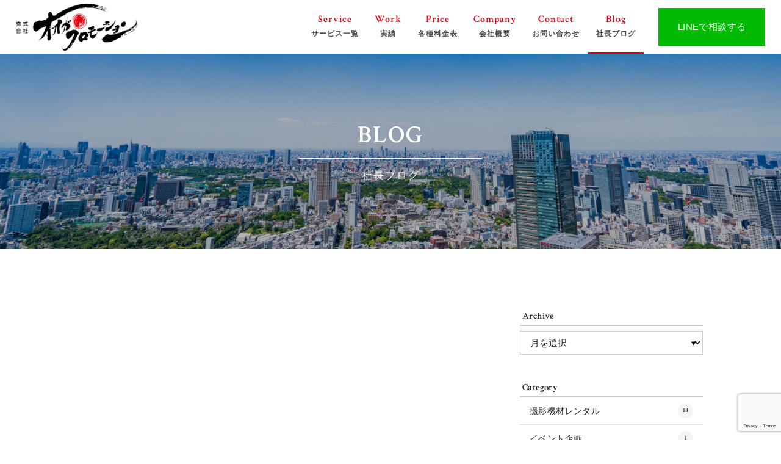

--- FILE ---
content_type: text/html; charset=UTF-8
request_url: https://ohga-pro.com/service/movie/service_cm/
body_size: 14717
content:

<!doctype html>
<html lang="ja" prefix="og: http://ogp.me/ns#" >
<head>
  <meta charset="UTF-8" />
  <meta name="viewport" content="width=device-width, initial-scale=1" />
  <meta name="format-detection" content="telephone=no">

  <link rel="shortcut icon" href="https://ohga-pro.com/site/wp-content/themes/ohga_pro/img/_favicon/favicon.png?2304271038">
  <link rel="apple-touch-icon" href="https://ohga-pro.com/site/wp-content/themes/ohga_pro/img/_favicon/apple-touch-icon.png?2304271038">
  <link rel="apple-touch-icon" sizes="72x72" href="https://ohga-pro.com/site/wp-content/themes/ohga_pro/img/_favicon/apple-touch-icon-72x72.png?2304271038">
  <link rel="apple-touch-icon" sizes="114x114" href="https://ohga-pro.com/site/wp-content/themes/ohga_pro/img/_favicon/apple-touch-icon-114x114.png?2304271038">

  <title>service_cm | 株式会社オオガプロモーション</title>
	<style>img:is([sizes="auto" i], [sizes^="auto," i]) { contain-intrinsic-size: 3000px 1500px }</style>
	
		<!-- All in One SEO 4.9.3 - aioseo.com -->
	<meta name="robots" content="max-snippet:-1, max-image-preview:large, max-video-preview:-1" />
	<link rel="canonical" href="https://ohga-pro.com/service/movie/service_cm/" />
	<meta name="generator" content="All in One SEO (AIOSEO) 4.9.3" />
		<meta property="og:locale" content="ja_JP" />
		<meta property="og:site_name" content="オオガプロモーション" />
		<meta property="og:type" content="article" />
		<meta property="og:title" content="service_cm | 株式会社オオガプロモーション" />
		<meta property="og:url" content="https://ohga-pro.com/service/movie/service_cm/" />
		<meta property="fb:app_id" content="1528776044116828" />
		<meta property="fb:admins" content="100007191678759" />
		<meta property="og:image" content="https://ohga-pro.com/site/wp-content/uploads/service_cm.jpg" />
		<meta property="og:image:secure_url" content="https://ohga-pro.com/site/wp-content/uploads/service_cm.jpg" />
		<meta property="og:image:width" content="480" />
		<meta property="og:image:height" content="320" />
		<meta property="article:published_time" content="2017-09-25T20:57:51+00:00" />
		<meta property="article:modified_time" content="2017-09-25T20:57:51+00:00" />
		<meta name="twitter:card" content="summary_large_image" />
		<meta name="twitter:title" content="service_cm | 株式会社オオガプロモーション" />
		<meta name="twitter:image" content="https://ohga-pro.com/site/wp-content/uploads/service_cm.jpg" />
		<script type="application/ld+json" class="aioseo-schema">
			{"@context":"https:\/\/schema.org","@graph":[{"@type":"BreadcrumbList","@id":"https:\/\/ohga-pro.com\/service\/movie\/service_cm\/#breadcrumblist","itemListElement":[{"@type":"ListItem","@id":"https:\/\/ohga-pro.com#listItem","position":1,"name":"Home","item":"https:\/\/ohga-pro.com","nextItem":{"@type":"ListItem","@id":"https:\/\/ohga-pro.com\/service\/movie\/service_cm\/#listItem","name":"service_cm"}},{"@type":"ListItem","@id":"https:\/\/ohga-pro.com\/service\/movie\/service_cm\/#listItem","position":2,"name":"service_cm","previousItem":{"@type":"ListItem","@id":"https:\/\/ohga-pro.com#listItem","name":"Home"}}]},{"@type":"ItemPage","@id":"https:\/\/ohga-pro.com\/service\/movie\/service_cm\/#itempage","url":"https:\/\/ohga-pro.com\/service\/movie\/service_cm\/","name":"service_cm | \u682a\u5f0f\u4f1a\u793e\u30aa\u30aa\u30ac\u30d7\u30ed\u30e2\u30fc\u30b7\u30e7\u30f3","inLanguage":"ja","isPartOf":{"@id":"https:\/\/ohga-pro.com\/#website"},"breadcrumb":{"@id":"https:\/\/ohga-pro.com\/service\/movie\/service_cm\/#breadcrumblist"},"author":{"@id":"https:\/\/ohga-pro.com\/blog\/author\/5284gansei\/#author"},"creator":{"@id":"https:\/\/ohga-pro.com\/blog\/author\/5284gansei\/#author"},"datePublished":"2017-09-26T05:57:51+09:00","dateModified":"2017-09-26T05:57:51+09:00"},{"@type":"Organization","@id":"https:\/\/ohga-pro.com\/#organization","name":"\u682a\u5f0f\u4f1a\u793e\u30aa\u30aa\u30ac\u30d7\u30ed\u30e2\u30fc\u30b7\u30e7\u30f3","description":"\u798f\u5ca1\u5e02\u535a\u591a\u533a\u306e\u6620\u50cf\u5236\u4f5c\u3001\uff28\uff30\u5236\u4f5c\u3001\u5404\u7a2e\u30d3\u30c7\u30aa\u64ae\u5f71\u306e\u30aa\u30aa\u30ac\u30d7\u30ed\u30e2\u30fc\u30b7\u30e7\u30f3","url":"https:\/\/ohga-pro.com\/"},{"@type":"Person","@id":"https:\/\/ohga-pro.com\/blog\/author\/5284gansei\/#author","url":"https:\/\/ohga-pro.com\/blog\/author\/5284gansei\/","name":"5284gansei","image":{"@type":"ImageObject","@id":"https:\/\/ohga-pro.com\/service\/movie\/service_cm\/#authorImage","url":"https:\/\/secure.gravatar.com\/avatar\/ff4b2bc93074575f57e6c2d6a15d18cc993cf2223c57b46127dad39320f7956a?s=96&d=mm&r=g","width":96,"height":96,"caption":"5284gansei"}},{"@type":"WebSite","@id":"https:\/\/ohga-pro.com\/#website","url":"https:\/\/ohga-pro.com\/","name":"\u682a\u5f0f\u4f1a\u793e\u30aa\u30aa\u30ac\u30d7\u30ed\u30e2\u30fc\u30b7\u30e7\u30f3","description":"\u798f\u5ca1\u5e02\u535a\u591a\u533a\u306e\u6620\u50cf\u5236\u4f5c\u3001\uff28\uff30\u5236\u4f5c\u3001\u5404\u7a2e\u30d3\u30c7\u30aa\u64ae\u5f71\u306e\u30aa\u30aa\u30ac\u30d7\u30ed\u30e2\u30fc\u30b7\u30e7\u30f3","inLanguage":"ja","publisher":{"@id":"https:\/\/ohga-pro.com\/#organization"}}]}
		</script>
		<!-- All in One SEO -->

<link rel="alternate" type="application/rss+xml" title="株式会社オオガプロモーション &raquo; フィード" href="https://ohga-pro.com/feed/" />
<link rel="alternate" type="application/rss+xml" title="株式会社オオガプロモーション &raquo; コメントフィード" href="https://ohga-pro.com/comments/feed/" />
<link rel="alternate" type="application/rss+xml" title="株式会社オオガプロモーション &raquo; service_cm のコメントのフィード" href="https://ohga-pro.com/service/movie/service_cm/feed/" />
		<!-- This site uses the Google Analytics by MonsterInsights plugin v9.11.1 - Using Analytics tracking - https://www.monsterinsights.com/ -->
							<script src="//www.googletagmanager.com/gtag/js?id=G-4KTY4JBMBN"  data-cfasync="false" data-wpfc-render="false" type="text/javascript" async></script>
			<script data-cfasync="false" data-wpfc-render="false" type="text/javascript">
				var mi_version = '9.11.1';
				var mi_track_user = true;
				var mi_no_track_reason = '';
								var MonsterInsightsDefaultLocations = {"page_location":"https:\/\/ohga-pro.com\/service\/movie\/service_cm\/"};
								if ( typeof MonsterInsightsPrivacyGuardFilter === 'function' ) {
					var MonsterInsightsLocations = (typeof MonsterInsightsExcludeQuery === 'object') ? MonsterInsightsPrivacyGuardFilter( MonsterInsightsExcludeQuery ) : MonsterInsightsPrivacyGuardFilter( MonsterInsightsDefaultLocations );
				} else {
					var MonsterInsightsLocations = (typeof MonsterInsightsExcludeQuery === 'object') ? MonsterInsightsExcludeQuery : MonsterInsightsDefaultLocations;
				}

								var disableStrs = [
										'ga-disable-G-4KTY4JBMBN',
									];

				/* Function to detect opted out users */
				function __gtagTrackerIsOptedOut() {
					for (var index = 0; index < disableStrs.length; index++) {
						if (document.cookie.indexOf(disableStrs[index] + '=true') > -1) {
							return true;
						}
					}

					return false;
				}

				/* Disable tracking if the opt-out cookie exists. */
				if (__gtagTrackerIsOptedOut()) {
					for (var index = 0; index < disableStrs.length; index++) {
						window[disableStrs[index]] = true;
					}
				}

				/* Opt-out function */
				function __gtagTrackerOptout() {
					for (var index = 0; index < disableStrs.length; index++) {
						document.cookie = disableStrs[index] + '=true; expires=Thu, 31 Dec 2099 23:59:59 UTC; path=/';
						window[disableStrs[index]] = true;
					}
				}

				if ('undefined' === typeof gaOptout) {
					function gaOptout() {
						__gtagTrackerOptout();
					}
				}
								window.dataLayer = window.dataLayer || [];

				window.MonsterInsightsDualTracker = {
					helpers: {},
					trackers: {},
				};
				if (mi_track_user) {
					function __gtagDataLayer() {
						dataLayer.push(arguments);
					}

					function __gtagTracker(type, name, parameters) {
						if (!parameters) {
							parameters = {};
						}

						if (parameters.send_to) {
							__gtagDataLayer.apply(null, arguments);
							return;
						}

						if (type === 'event') {
														parameters.send_to = monsterinsights_frontend.v4_id;
							var hookName = name;
							if (typeof parameters['event_category'] !== 'undefined') {
								hookName = parameters['event_category'] + ':' + name;
							}

							if (typeof MonsterInsightsDualTracker.trackers[hookName] !== 'undefined') {
								MonsterInsightsDualTracker.trackers[hookName](parameters);
							} else {
								__gtagDataLayer('event', name, parameters);
							}
							
						} else {
							__gtagDataLayer.apply(null, arguments);
						}
					}

					__gtagTracker('js', new Date());
					__gtagTracker('set', {
						'developer_id.dZGIzZG': true,
											});
					if ( MonsterInsightsLocations.page_location ) {
						__gtagTracker('set', MonsterInsightsLocations);
					}
										__gtagTracker('config', 'G-4KTY4JBMBN', {"forceSSL":"true","link_attribution":"true"} );
										window.gtag = __gtagTracker;										(function () {
						/* https://developers.google.com/analytics/devguides/collection/analyticsjs/ */
						/* ga and __gaTracker compatibility shim. */
						var noopfn = function () {
							return null;
						};
						var newtracker = function () {
							return new Tracker();
						};
						var Tracker = function () {
							return null;
						};
						var p = Tracker.prototype;
						p.get = noopfn;
						p.set = noopfn;
						p.send = function () {
							var args = Array.prototype.slice.call(arguments);
							args.unshift('send');
							__gaTracker.apply(null, args);
						};
						var __gaTracker = function () {
							var len = arguments.length;
							if (len === 0) {
								return;
							}
							var f = arguments[len - 1];
							if (typeof f !== 'object' || f === null || typeof f.hitCallback !== 'function') {
								if ('send' === arguments[0]) {
									var hitConverted, hitObject = false, action;
									if ('event' === arguments[1]) {
										if ('undefined' !== typeof arguments[3]) {
											hitObject = {
												'eventAction': arguments[3],
												'eventCategory': arguments[2],
												'eventLabel': arguments[4],
												'value': arguments[5] ? arguments[5] : 1,
											}
										}
									}
									if ('pageview' === arguments[1]) {
										if ('undefined' !== typeof arguments[2]) {
											hitObject = {
												'eventAction': 'page_view',
												'page_path': arguments[2],
											}
										}
									}
									if (typeof arguments[2] === 'object') {
										hitObject = arguments[2];
									}
									if (typeof arguments[5] === 'object') {
										Object.assign(hitObject, arguments[5]);
									}
									if ('undefined' !== typeof arguments[1].hitType) {
										hitObject = arguments[1];
										if ('pageview' === hitObject.hitType) {
											hitObject.eventAction = 'page_view';
										}
									}
									if (hitObject) {
										action = 'timing' === arguments[1].hitType ? 'timing_complete' : hitObject.eventAction;
										hitConverted = mapArgs(hitObject);
										__gtagTracker('event', action, hitConverted);
									}
								}
								return;
							}

							function mapArgs(args) {
								var arg, hit = {};
								var gaMap = {
									'eventCategory': 'event_category',
									'eventAction': 'event_action',
									'eventLabel': 'event_label',
									'eventValue': 'event_value',
									'nonInteraction': 'non_interaction',
									'timingCategory': 'event_category',
									'timingVar': 'name',
									'timingValue': 'value',
									'timingLabel': 'event_label',
									'page': 'page_path',
									'location': 'page_location',
									'title': 'page_title',
									'referrer' : 'page_referrer',
								};
								for (arg in args) {
																		if (!(!args.hasOwnProperty(arg) || !gaMap.hasOwnProperty(arg))) {
										hit[gaMap[arg]] = args[arg];
									} else {
										hit[arg] = args[arg];
									}
								}
								return hit;
							}

							try {
								f.hitCallback();
							} catch (ex) {
							}
						};
						__gaTracker.create = newtracker;
						__gaTracker.getByName = newtracker;
						__gaTracker.getAll = function () {
							return [];
						};
						__gaTracker.remove = noopfn;
						__gaTracker.loaded = true;
						window['__gaTracker'] = __gaTracker;
					})();
									} else {
										console.log("");
					(function () {
						function __gtagTracker() {
							return null;
						}

						window['__gtagTracker'] = __gtagTracker;
						window['gtag'] = __gtagTracker;
					})();
									}
			</script>
							<!-- / Google Analytics by MonsterInsights -->
		<script type="text/javascript">
/* <![CDATA[ */
window._wpemojiSettings = {"baseUrl":"https:\/\/s.w.org\/images\/core\/emoji\/16.0.1\/72x72\/","ext":".png","svgUrl":"https:\/\/s.w.org\/images\/core\/emoji\/16.0.1\/svg\/","svgExt":".svg","source":{"concatemoji":"https:\/\/ohga-pro.com\/site\/wp-includes\/js\/wp-emoji-release.min.js?ver=6.8.3"}};
/*! This file is auto-generated */
!function(s,n){var o,i,e;function c(e){try{var t={supportTests:e,timestamp:(new Date).valueOf()};sessionStorage.setItem(o,JSON.stringify(t))}catch(e){}}function p(e,t,n){e.clearRect(0,0,e.canvas.width,e.canvas.height),e.fillText(t,0,0);var t=new Uint32Array(e.getImageData(0,0,e.canvas.width,e.canvas.height).data),a=(e.clearRect(0,0,e.canvas.width,e.canvas.height),e.fillText(n,0,0),new Uint32Array(e.getImageData(0,0,e.canvas.width,e.canvas.height).data));return t.every(function(e,t){return e===a[t]})}function u(e,t){e.clearRect(0,0,e.canvas.width,e.canvas.height),e.fillText(t,0,0);for(var n=e.getImageData(16,16,1,1),a=0;a<n.data.length;a++)if(0!==n.data[a])return!1;return!0}function f(e,t,n,a){switch(t){case"flag":return n(e,"\ud83c\udff3\ufe0f\u200d\u26a7\ufe0f","\ud83c\udff3\ufe0f\u200b\u26a7\ufe0f")?!1:!n(e,"\ud83c\udde8\ud83c\uddf6","\ud83c\udde8\u200b\ud83c\uddf6")&&!n(e,"\ud83c\udff4\udb40\udc67\udb40\udc62\udb40\udc65\udb40\udc6e\udb40\udc67\udb40\udc7f","\ud83c\udff4\u200b\udb40\udc67\u200b\udb40\udc62\u200b\udb40\udc65\u200b\udb40\udc6e\u200b\udb40\udc67\u200b\udb40\udc7f");case"emoji":return!a(e,"\ud83e\udedf")}return!1}function g(e,t,n,a){var r="undefined"!=typeof WorkerGlobalScope&&self instanceof WorkerGlobalScope?new OffscreenCanvas(300,150):s.createElement("canvas"),o=r.getContext("2d",{willReadFrequently:!0}),i=(o.textBaseline="top",o.font="600 32px Arial",{});return e.forEach(function(e){i[e]=t(o,e,n,a)}),i}function t(e){var t=s.createElement("script");t.src=e,t.defer=!0,s.head.appendChild(t)}"undefined"!=typeof Promise&&(o="wpEmojiSettingsSupports",i=["flag","emoji"],n.supports={everything:!0,everythingExceptFlag:!0},e=new Promise(function(e){s.addEventListener("DOMContentLoaded",e,{once:!0})}),new Promise(function(t){var n=function(){try{var e=JSON.parse(sessionStorage.getItem(o));if("object"==typeof e&&"number"==typeof e.timestamp&&(new Date).valueOf()<e.timestamp+604800&&"object"==typeof e.supportTests)return e.supportTests}catch(e){}return null}();if(!n){if("undefined"!=typeof Worker&&"undefined"!=typeof OffscreenCanvas&&"undefined"!=typeof URL&&URL.createObjectURL&&"undefined"!=typeof Blob)try{var e="postMessage("+g.toString()+"("+[JSON.stringify(i),f.toString(),p.toString(),u.toString()].join(",")+"));",a=new Blob([e],{type:"text/javascript"}),r=new Worker(URL.createObjectURL(a),{name:"wpTestEmojiSupports"});return void(r.onmessage=function(e){c(n=e.data),r.terminate(),t(n)})}catch(e){}c(n=g(i,f,p,u))}t(n)}).then(function(e){for(var t in e)n.supports[t]=e[t],n.supports.everything=n.supports.everything&&n.supports[t],"flag"!==t&&(n.supports.everythingExceptFlag=n.supports.everythingExceptFlag&&n.supports[t]);n.supports.everythingExceptFlag=n.supports.everythingExceptFlag&&!n.supports.flag,n.DOMReady=!1,n.readyCallback=function(){n.DOMReady=!0}}).then(function(){return e}).then(function(){var e;n.supports.everything||(n.readyCallback(),(e=n.source||{}).concatemoji?t(e.concatemoji):e.wpemoji&&e.twemoji&&(t(e.twemoji),t(e.wpemoji)))}))}((window,document),window._wpemojiSettings);
/* ]]> */
</script>
<style id='wp-emoji-styles-inline-css' type='text/css'>

	img.wp-smiley, img.emoji {
		display: inline !important;
		border: none !important;
		box-shadow: none !important;
		height: 1em !important;
		width: 1em !important;
		margin: 0 0.07em !important;
		vertical-align: -0.1em !important;
		background: none !important;
		padding: 0 !important;
	}
</style>
<style id='classic-theme-styles-inline-css' type='text/css'>
/*! This file is auto-generated */
.wp-block-button__link{color:#fff;background-color:#32373c;border-radius:9999px;box-shadow:none;text-decoration:none;padding:calc(.667em + 2px) calc(1.333em + 2px);font-size:1.125em}.wp-block-file__button{background:#32373c;color:#fff;text-decoration:none}
</style>
<link rel='stylesheet' id='aioseo/css/src/vue/standalone/blocks/table-of-contents/global.scss-css' href='https://ohga-pro.com/site/wp-content/plugins/all-in-one-seo-pack/dist/Lite/assets/css/table-of-contents/global.e90f6d47.css?ver=4.9.3' type='text/css' media='all' />
<style id='global-styles-inline-css' type='text/css'>
:root{--wp--preset--aspect-ratio--square: 1;--wp--preset--aspect-ratio--4-3: 4/3;--wp--preset--aspect-ratio--3-4: 3/4;--wp--preset--aspect-ratio--3-2: 3/2;--wp--preset--aspect-ratio--2-3: 2/3;--wp--preset--aspect-ratio--16-9: 16/9;--wp--preset--aspect-ratio--9-16: 9/16;--wp--preset--color--black: #000000;--wp--preset--color--cyan-bluish-gray: #abb8c3;--wp--preset--color--white: #ffffff;--wp--preset--color--pale-pink: #f78da7;--wp--preset--color--vivid-red: #cf2e2e;--wp--preset--color--luminous-vivid-orange: #ff6900;--wp--preset--color--luminous-vivid-amber: #fcb900;--wp--preset--color--light-green-cyan: #7bdcb5;--wp--preset--color--vivid-green-cyan: #00d084;--wp--preset--color--pale-cyan-blue: #8ed1fc;--wp--preset--color--vivid-cyan-blue: #0693e3;--wp--preset--color--vivid-purple: #9b51e0;--wp--preset--gradient--vivid-cyan-blue-to-vivid-purple: linear-gradient(135deg,rgba(6,147,227,1) 0%,rgb(155,81,224) 100%);--wp--preset--gradient--light-green-cyan-to-vivid-green-cyan: linear-gradient(135deg,rgb(122,220,180) 0%,rgb(0,208,130) 100%);--wp--preset--gradient--luminous-vivid-amber-to-luminous-vivid-orange: linear-gradient(135deg,rgba(252,185,0,1) 0%,rgba(255,105,0,1) 100%);--wp--preset--gradient--luminous-vivid-orange-to-vivid-red: linear-gradient(135deg,rgba(255,105,0,1) 0%,rgb(207,46,46) 100%);--wp--preset--gradient--very-light-gray-to-cyan-bluish-gray: linear-gradient(135deg,rgb(238,238,238) 0%,rgb(169,184,195) 100%);--wp--preset--gradient--cool-to-warm-spectrum: linear-gradient(135deg,rgb(74,234,220) 0%,rgb(151,120,209) 20%,rgb(207,42,186) 40%,rgb(238,44,130) 60%,rgb(251,105,98) 80%,rgb(254,248,76) 100%);--wp--preset--gradient--blush-light-purple: linear-gradient(135deg,rgb(255,206,236) 0%,rgb(152,150,240) 100%);--wp--preset--gradient--blush-bordeaux: linear-gradient(135deg,rgb(254,205,165) 0%,rgb(254,45,45) 50%,rgb(107,0,62) 100%);--wp--preset--gradient--luminous-dusk: linear-gradient(135deg,rgb(255,203,112) 0%,rgb(199,81,192) 50%,rgb(65,88,208) 100%);--wp--preset--gradient--pale-ocean: linear-gradient(135deg,rgb(255,245,203) 0%,rgb(182,227,212) 50%,rgb(51,167,181) 100%);--wp--preset--gradient--electric-grass: linear-gradient(135deg,rgb(202,248,128) 0%,rgb(113,206,126) 100%);--wp--preset--gradient--midnight: linear-gradient(135deg,rgb(2,3,129) 0%,rgb(40,116,252) 100%);--wp--preset--font-size--small: 13px;--wp--preset--font-size--medium: 20px;--wp--preset--font-size--large: 36px;--wp--preset--font-size--x-large: 42px;--wp--preset--spacing--20: 0.44rem;--wp--preset--spacing--30: 0.67rem;--wp--preset--spacing--40: 1rem;--wp--preset--spacing--50: 1.5rem;--wp--preset--spacing--60: 2.25rem;--wp--preset--spacing--70: 3.38rem;--wp--preset--spacing--80: 5.06rem;--wp--preset--shadow--natural: 6px 6px 9px rgba(0, 0, 0, 0.2);--wp--preset--shadow--deep: 12px 12px 50px rgba(0, 0, 0, 0.4);--wp--preset--shadow--sharp: 6px 6px 0px rgba(0, 0, 0, 0.2);--wp--preset--shadow--outlined: 6px 6px 0px -3px rgba(255, 255, 255, 1), 6px 6px rgba(0, 0, 0, 1);--wp--preset--shadow--crisp: 6px 6px 0px rgba(0, 0, 0, 1);}:where(.is-layout-flex){gap: 0.5em;}:where(.is-layout-grid){gap: 0.5em;}body .is-layout-flex{display: flex;}.is-layout-flex{flex-wrap: wrap;align-items: center;}.is-layout-flex > :is(*, div){margin: 0;}body .is-layout-grid{display: grid;}.is-layout-grid > :is(*, div){margin: 0;}:where(.wp-block-columns.is-layout-flex){gap: 2em;}:where(.wp-block-columns.is-layout-grid){gap: 2em;}:where(.wp-block-post-template.is-layout-flex){gap: 1.25em;}:where(.wp-block-post-template.is-layout-grid){gap: 1.25em;}.has-black-color{color: var(--wp--preset--color--black) !important;}.has-cyan-bluish-gray-color{color: var(--wp--preset--color--cyan-bluish-gray) !important;}.has-white-color{color: var(--wp--preset--color--white) !important;}.has-pale-pink-color{color: var(--wp--preset--color--pale-pink) !important;}.has-vivid-red-color{color: var(--wp--preset--color--vivid-red) !important;}.has-luminous-vivid-orange-color{color: var(--wp--preset--color--luminous-vivid-orange) !important;}.has-luminous-vivid-amber-color{color: var(--wp--preset--color--luminous-vivid-amber) !important;}.has-light-green-cyan-color{color: var(--wp--preset--color--light-green-cyan) !important;}.has-vivid-green-cyan-color{color: var(--wp--preset--color--vivid-green-cyan) !important;}.has-pale-cyan-blue-color{color: var(--wp--preset--color--pale-cyan-blue) !important;}.has-vivid-cyan-blue-color{color: var(--wp--preset--color--vivid-cyan-blue) !important;}.has-vivid-purple-color{color: var(--wp--preset--color--vivid-purple) !important;}.has-black-background-color{background-color: var(--wp--preset--color--black) !important;}.has-cyan-bluish-gray-background-color{background-color: var(--wp--preset--color--cyan-bluish-gray) !important;}.has-white-background-color{background-color: var(--wp--preset--color--white) !important;}.has-pale-pink-background-color{background-color: var(--wp--preset--color--pale-pink) !important;}.has-vivid-red-background-color{background-color: var(--wp--preset--color--vivid-red) !important;}.has-luminous-vivid-orange-background-color{background-color: var(--wp--preset--color--luminous-vivid-orange) !important;}.has-luminous-vivid-amber-background-color{background-color: var(--wp--preset--color--luminous-vivid-amber) !important;}.has-light-green-cyan-background-color{background-color: var(--wp--preset--color--light-green-cyan) !important;}.has-vivid-green-cyan-background-color{background-color: var(--wp--preset--color--vivid-green-cyan) !important;}.has-pale-cyan-blue-background-color{background-color: var(--wp--preset--color--pale-cyan-blue) !important;}.has-vivid-cyan-blue-background-color{background-color: var(--wp--preset--color--vivid-cyan-blue) !important;}.has-vivid-purple-background-color{background-color: var(--wp--preset--color--vivid-purple) !important;}.has-black-border-color{border-color: var(--wp--preset--color--black) !important;}.has-cyan-bluish-gray-border-color{border-color: var(--wp--preset--color--cyan-bluish-gray) !important;}.has-white-border-color{border-color: var(--wp--preset--color--white) !important;}.has-pale-pink-border-color{border-color: var(--wp--preset--color--pale-pink) !important;}.has-vivid-red-border-color{border-color: var(--wp--preset--color--vivid-red) !important;}.has-luminous-vivid-orange-border-color{border-color: var(--wp--preset--color--luminous-vivid-orange) !important;}.has-luminous-vivid-amber-border-color{border-color: var(--wp--preset--color--luminous-vivid-amber) !important;}.has-light-green-cyan-border-color{border-color: var(--wp--preset--color--light-green-cyan) !important;}.has-vivid-green-cyan-border-color{border-color: var(--wp--preset--color--vivid-green-cyan) !important;}.has-pale-cyan-blue-border-color{border-color: var(--wp--preset--color--pale-cyan-blue) !important;}.has-vivid-cyan-blue-border-color{border-color: var(--wp--preset--color--vivid-cyan-blue) !important;}.has-vivid-purple-border-color{border-color: var(--wp--preset--color--vivid-purple) !important;}.has-vivid-cyan-blue-to-vivid-purple-gradient-background{background: var(--wp--preset--gradient--vivid-cyan-blue-to-vivid-purple) !important;}.has-light-green-cyan-to-vivid-green-cyan-gradient-background{background: var(--wp--preset--gradient--light-green-cyan-to-vivid-green-cyan) !important;}.has-luminous-vivid-amber-to-luminous-vivid-orange-gradient-background{background: var(--wp--preset--gradient--luminous-vivid-amber-to-luminous-vivid-orange) !important;}.has-luminous-vivid-orange-to-vivid-red-gradient-background{background: var(--wp--preset--gradient--luminous-vivid-orange-to-vivid-red) !important;}.has-very-light-gray-to-cyan-bluish-gray-gradient-background{background: var(--wp--preset--gradient--very-light-gray-to-cyan-bluish-gray) !important;}.has-cool-to-warm-spectrum-gradient-background{background: var(--wp--preset--gradient--cool-to-warm-spectrum) !important;}.has-blush-light-purple-gradient-background{background: var(--wp--preset--gradient--blush-light-purple) !important;}.has-blush-bordeaux-gradient-background{background: var(--wp--preset--gradient--blush-bordeaux) !important;}.has-luminous-dusk-gradient-background{background: var(--wp--preset--gradient--luminous-dusk) !important;}.has-pale-ocean-gradient-background{background: var(--wp--preset--gradient--pale-ocean) !important;}.has-electric-grass-gradient-background{background: var(--wp--preset--gradient--electric-grass) !important;}.has-midnight-gradient-background{background: var(--wp--preset--gradient--midnight) !important;}.has-small-font-size{font-size: var(--wp--preset--font-size--small) !important;}.has-medium-font-size{font-size: var(--wp--preset--font-size--medium) !important;}.has-large-font-size{font-size: var(--wp--preset--font-size--large) !important;}.has-x-large-font-size{font-size: var(--wp--preset--font-size--x-large) !important;}
:where(.wp-block-post-template.is-layout-flex){gap: 1.25em;}:where(.wp-block-post-template.is-layout-grid){gap: 1.25em;}
:where(.wp-block-columns.is-layout-flex){gap: 2em;}:where(.wp-block-columns.is-layout-grid){gap: 2em;}
:root :where(.wp-block-pullquote){font-size: 1.5em;line-height: 1.6;}
</style>
<link rel='stylesheet' id='contact-form-7-css' href='https://ohga-pro.com/site/wp-content/plugins/contact-form-7/includes/css/styles.css?ver=6.1.4' type='text/css' media='all' />
<script type="text/javascript" src="https://ohga-pro.com/site/wp-content/plugins/google-analytics-for-wordpress/assets/js/frontend-gtag.min.js?ver=9.11.1" id="monsterinsights-frontend-script-js" async="async" data-wp-strategy="async"></script>
<script data-cfasync="false" data-wpfc-render="false" type="text/javascript" id='monsterinsights-frontend-script-js-extra'>/* <![CDATA[ */
var monsterinsights_frontend = {"js_events_tracking":"true","download_extensions":"doc,pdf,ppt,zip,xls,docx,pptx,xlsx","inbound_paths":"[{\"path\":\"\\\/go\\\/\",\"label\":\"affiliate\"},{\"path\":\"\\\/recommend\\\/\",\"label\":\"affiliate\"}]","home_url":"https:\/\/ohga-pro.com","hash_tracking":"false","v4_id":"G-4KTY4JBMBN"};/* ]]> */
</script>
<script type="text/javascript" src="https://ohga-pro.com/site/wp-includes/js/jquery/jquery.min.js?ver=3.7.1" id="jquery-core-js"></script>
<script type="text/javascript" src="https://ohga-pro.com/site/wp-includes/js/jquery/jquery-migrate.min.js?ver=3.4.1" id="jquery-migrate-js"></script>
<link rel="https://api.w.org/" href="https://ohga-pro.com/wp-json/" /><link rel="alternate" title="JSON" type="application/json" href="https://ohga-pro.com/wp-json/wp/v2/media/7084" /><link rel="EditURI" type="application/rsd+xml" title="RSD" href="https://ohga-pro.com/site/xmlrpc.php?rsd" />
<meta name="generator" content="WordPress 6.8.3" />
<link rel='shortlink' href='https://ohga-pro.com/?p=7084' />
<link rel="alternate" title="oEmbed (JSON)" type="application/json+oembed" href="https://ohga-pro.com/wp-json/oembed/1.0/embed?url=https%3A%2F%2Fohga-pro.com%2Fservice%2Fmovie%2Fservice_cm%2F" />
<link rel="alternate" title="oEmbed (XML)" type="text/xml+oembed" href="https://ohga-pro.com/wp-json/oembed/1.0/embed?url=https%3A%2F%2Fohga-pro.com%2Fservice%2Fmovie%2Fservice_cm%2F&#038;format=xml" />
		<style type="text/css" id="wp-custom-css">
			/* LP制作CSS */

/* 共通の指定 */
.lplink {
  text-align: center;
}
.lplink :hover {
  opacity: 0.8;
}
.lpcotents {
  display: block;
  justify-content: center;
  margin: auto;
}
span.ct-required {
    background-color: #e70012;
    color: #fff;
    padding: 5px;
}
section {
	position: relative;
    display: block;
}
/* パソコン表示への指定 */
.button-container {
  display: flex;
  align-items: center;
  justify-content: center;
  gap: 20px; /* ボタンの間隔を調整 */
}
.button-container img {
  width: auto; /* 画像サイズに合わせる */
  height: 50px; /* 必要に応じて調整 */
}
.flex-container {
  display: flex;
  justify-content: center;
  align-items: center;
  gap: 20px;
}
img.pcbutton {
  width: 450px;
  padding: 10px 0;
}
html {
  scroll-behavior: smooth;
}

/* スマホ表示への指定 */
img.splp.spbutton {
  margin:10px 0 20px 0;
}


/* パソコンで見たときは"pc"のclassがついた画像が表示される */
.pclp { 
  display: block !important; 
  margin: auto;
  text-align: center;
}
.splp { display: none !important; }

/* スマートフォンで見たときは"sp"のclassがついた画像が表示される */
@media only screen and (max-width: 768px) {
  .pclp { display: none !important; }
  .splp { display: block !important; }
}		</style>
		
  <link rel="stylesheet" href="https://ohga-pro.com/site/wp-content/themes/ohga_pro/loading.css?2304280923">
  <link rel="stylesheet" href="https://ohga-pro.com/site/wp-content/themes/ohga_pro/style.css?2304280923">
  <link rel="stylesheet" href="https://ohga-pro.com/site/wp-content/themes/ohga_pro/form.css?2304280923">
  <link rel="stylesheet" href="https://ohga-pro.com/site/wp-content/themes/ohga_pro/js.css?2304280923">
  <link rel="stylesheet" href="https://ohga-pro.com/site/wp-content/themes/ohga_pro/wordpress.css?2304280923">
  <link rel="stylesheet" href="https://ohga-pro.com/site/wp-content/themes/ohga_pro/common.css?2403041647">
  <link rel="stylesheet" href="https://ohga-pro.com/site/wp-content/themes/ohga_pro/main.css?2503212329">
  <link rel="stylesheet" href="https://ohga-pro.com/site/wp-content/themes/ohga_pro/responsive.css?2304280923">

  <style type="text/css">
  
                        .post-category a.news {background-color: #ff0113 !important;}



                .post-category a.blogging {background-color: #1c0bff !important;}



                .post-category a.case {background-color: #ff9800 !important;}



                .post-category a.competition_info {background-color: #1c92ff !important;}



                .post-category a.no_ctgr {background-color: #000 !important;}



      </style>
</head>





<body id="body">





<div id="loading-area">
  <div id="loading-effect"></div>
  <div id="loading-overlay--page"></div>
</div>





  <div id="page" class="page--hasparent page--child--movie page--service_cm">







<header id="header">
      <section id="header--sp" class="hide-lg">
      <div id="hamburger-fixedarea">
        <a id="logo--sp" href="https://ohga-pro.com/" rel="home">
          <img class="has-txt" src="https://ohga-pro.com/site/wp-content/themes/ohga_pro/img/logo.png?2304271038" alt="Ohga Promotion">
        </a>
        <div id="hamburger-btn--line" class="hamburger-btn">
          <a href="https://lin.ee/NhvF7La" target="_blank" rel="noopener noreferrer">
            <div class="hamburger-btn--icn"></div>
            <div class="hamburger-btn--txt"></div>
          </a>
        </div>
        <div id="hamburger-btn--tel" class="hamburger-btn">
          <a href="tel:092-292-4901">
            <div class="hamburger-btn--icn">
              <div class="mobile-icn"></div>
            </div>
            <div class="hamburger-btn--txt"></div>
          </a>
        </div>
        <div id="hamburger-btn--toggle" class="hamburger-btn">
          <div class="hamburger-btn--icn">
            <span id="hamburger-btn--icn--line1"></span>
            <span id="hamburger-btn--icn--line2"></span>
            <span id="hamburger-btn--icn--line3"></span>
          </div>
          <div class="hamburger-btn--txt"></div>
        </div>
      </div>

      <div id="hamburger-hidden">
        <div id="telnum--sp">
          <div class="telnum">
  <div class="telnum--num">
    <div class="telnum--num--icn">
      <svg id="_レイヤー_2" xmlns="http://www.w3.org/2000/svg" viewBox="0 0 30.88 40"><g id="vector_icon"><g id="tel"><path d="m12.73,10.72c1.3-.63,1.73-2.16.96-3.38l-3.64-5.8C9.15.12,7.22-.41,5.72.35l-1.02.53,6.64,10.55c.44-.24.93-.48,1.4-.71Z"/><path d="m20.25,28.55c-.14.05-.28.1-.39.15-1.63.59-3.85-2.11-7.02-7.17-3.18-5.06-4.63-8.16-3.23-9.12.1-.07.22-.14.35-.23L3.28,1.6l-1.2.61c-.8.41-1.46,1.63-1.81,3.44-.01.07-.03.14-.04.22,0,.02,0,.05-.01.07-.53,3.07-.19,7.74,1.97,13.12.81,2.02,1.86,4.13,3.22,6.28,7.2,11.44,17.64,15.78,20.3,14.42l1.19-.6h0s.01,0,.01,0l-6.67-10.6Z"/><path d="m30.44,33.93l-3.65-5.79c-.77-1.22-2.44-1.67-3.71-.99-.45.24-.92.49-1.38.71,0,0,0,0,0,0h0s0,0-.01,0l6.64,10.55,1.03-.52c1.49-.77,1.98-2.55,1.09-3.97Z"/></g></g></svg>
    </div>
    <p class="telnum--num--num font--Arial"><a href="tel:092-292-4901">092-292-4901</a></p>
  </div>
  <p class="telnum--metatxt">電話受付時間：10:00～18:00 土日祝休日 ※急な撮影も可能</p>
</div>
        </div>

        <!-- <div id="btn--sp" class="btn btn--line">
          <a href="https://lin.ee/NhvF7La" target="_blank" rel="noopener noreferrer"><span>LINEで相談する</span></a>
        </div> -->

        <nav id="nav--sp">
          <ul>
            <li class="nav--column nav--column--one">
  <ul class="nav--list">
    <li class="nav--home
    ">
      <a href="https://ohga-pro.com/" rel="home">
        <span class="nav--eng font--eng">home</span>
        <span class="nav--jpn font--NotoSans">ホーム</span>
      </a>
    </li>


    <li class="nav--service nav--parent
    ">
      <span class="nav--btn-toggle"></span>
      <a href="https://ohga-pro.com/service/">
  <span class="nav--eng font--eng">service</span>
  <span class="nav--jpn font--NotoSans">サービス一覧</span>
</a>
<div class="nav--child">
  <ul class="clearfix">
    <li class="nav--service--shooting">
      <a href="https://ohga-pro.com/service/shooting/">
        <span class="nav--child--img">
          <img src="https://ohga-pro.com/site/wp-content/themes/ohga_pro/img/service/nav_shooting.jpg?2304271038" alt="各種撮影">
        </span>
        <span class="nav--child--txt">各種撮影</span>
      </a>
      <ul>
        <li><a href="https://ohga-pro.com/service/shooting/support/">番組ロケ撮影のお手伝い</a></li>
        <li><a href="https://ohga-pro.com/service/shooting/event/">イベント撮影</a></li>
        <li><a href="https://ohga-pro.com/service/shooting/pv/">PRビデオ・YouTube動画制作</a></li>
        <li><a href="https://ohga-pro.com/service/shooting/drone/">ドローン撮影</a></li>
        <li><a href="https://ohga-pro.com/service/shooting/stage/">舞台・演劇・吹奏楽撮影</a></li>
        <li><a href="https://ohga-pro.com/service/shooting/cm/">CM撮影・制作</a></li>
        <li><a href="https://ohga-pro.com/service/shooting/child/">保育園・幼稚園行事撮影</a></li>
        <li><a href="https://ohga-pro.com/service/shooting/product/">商品撮影</a></li>
        <li><a href="https://ohga-pro.com/service/shooting/wedding/">結婚式撮影</a></li>
        <li><a href="https://ohga-pro.com/service/shooting/other/">その他撮影</a></li>
      </ul>
    </li>

    <li class="nav--service--others">
      <a href="https://ohga-pro.com/service/entertainment/">
        <span class="nav--child--img">
          <img src="https://ohga-pro.com/site/wp-content/themes/ohga_pro/img/service/nav_entertainment.jpg?2405291348" alt="MC・フリーアナウンサー">
        </span>
        <span class="nav--child--txt">MC・フリーアナウンサー</span>
      </a>
    </li>

    <li class="nav--service--others">
      <a href="https://ohga-pro.com/service/movie/">
        <span class="nav--child--img">
          <img src="https://ohga-pro.com/site/wp-content/themes/ohga_pro/img/service/nav_movie.jpg?2304271038" alt="映像制作">
        </span>
        <span class="nav--child--txt">映像制作</span>
      </a>
    </li>

    <li class="nav--service--others">
      <a href="https://ohga-pro.com/service/event_planning/">
        <span class="nav--child--img">
          <img src="https://ohga-pro.com/site/wp-content/themes/ohga_pro/img/service/nav_event_planning.jpg?2304271038" alt="イベント企画・経営コンサル">
        </span>
        <span class="nav--child--txt">イベント企画・経営コンサル</span>
      </a>
    </li>

    <li class="nav--service--others">
      <a href="https://ohga-pro.com/service/creation/">
        <span class="nav--child--img">
          <img src="https://ohga-pro.com/site/wp-content/themes/ohga_pro/img/service/nav_creation.jpg?2304271038" alt="ホームページ制作">
        </span>
        <span class="nav--child--txt">ホームページ制作</span>
      </a>
    </li>

    <li class="nav--service--others">
      <a href="https://ohga-pro.com/service/baseball/">
        <span class="nav--child--img">
          <img src="https://ohga-pro.com/site/wp-content/themes/ohga_pro/img/service/nav_baseball.jpg?2304271038" alt="少年野球大会主催">
        </span>
        <span class="nav--child--txt">少年野球大会主催</span>
      </a>
    </li>

    <!--
    <li class="nav--service--others">
      <a href="https://ohga-pro.com/service/promotion/">
        <span class="nav--child--img">
          <img src="https://ohga-pro.com/site/wp-content/themes/ohga_pro/img/service/nav_promotion.jpg?2304271038" alt="売上アップ・経営コンサル">
        </span>
        <span class="nav--child--txt">売上アップ・経営コンサル</span>
      </a>
    </li>

    <li class="nav--service--others">
      <a href="https://ohga-pro.com/service/advertisement/">
        <span class="nav--child--img">
          <img src="https://ohga-pro.com/site/wp-content/themes/ohga_pro/img/service/nav_avtsmt.jpg?2304271038" alt="広告プランニング">
        </span>
        <span class="nav--child--txt">広告プランニング</span>
      </a>
    </li>
    -->

    <li class="nav--service--others">
      <a href="https://ohga-pro.com/service/laddercar/">
        <span class="nav--child--img">
          <img src="https://ohga-pro.com/site/wp-content/themes/ohga_pro/img/service/nav_laddercar.jpg?2304271038" alt="はしご車・救急車レンタル">
        </span>
        <span class="nav--child--txt">はしご車・救急車レンタル</span>
      </a>
    </li>

    <li class="nav--service--others">
      <a href="https://ohga-pro.com/service/rental">
        <span class="nav--child--img">
          <img src="https://ohga-pro.com/site/wp-content/themes/ohga_pro/img/service/nav_rental.jpg?2304271038" alt="撮影機材レンタル">
        </span>
        <span class="nav--child--txt">撮影機材レンタル</span>
      </a>
    </li>
  </ul>
</div>
    </li>
  </ul>
</li>



<li class="nav--column nav--column--two">
  <ul class="nav--list">
    <li class="nav--service02 nav--parent
    ">
      <span class="nav--btn-toggle"></span>
      <a href="https://ohga-pro.com/service/">
  <span class="nav--eng font--eng">service</span>
  <span class="nav--jpn font--NotoSans">サービス一覧</span>
</a>
<div class="nav--child">
  <ul class="clearfix">
    <li class="nav--service--shooting">
      <a href="https://ohga-pro.com/service/shooting/">
        <span class="nav--child--img">
          <img src="https://ohga-pro.com/site/wp-content/themes/ohga_pro/img/service/nav_shooting.jpg?2304271038" alt="各種撮影">
        </span>
        <span class="nav--child--txt">各種撮影</span>
      </a>
      <ul>
        <li><a href="https://ohga-pro.com/service/shooting/support/">番組ロケ撮影のお手伝い</a></li>
        <li><a href="https://ohga-pro.com/service/shooting/event/">イベント撮影</a></li>
        <li><a href="https://ohga-pro.com/service/shooting/pv/">PRビデオ・YouTube動画制作</a></li>
        <li><a href="https://ohga-pro.com/service/shooting/drone/">ドローン撮影</a></li>
        <li><a href="https://ohga-pro.com/service/shooting/stage/">舞台・演劇・吹奏楽撮影</a></li>
        <li><a href="https://ohga-pro.com/service/shooting/cm/">CM撮影・制作</a></li>
        <li><a href="https://ohga-pro.com/service/shooting/child/">保育園・幼稚園行事撮影</a></li>
        <li><a href="https://ohga-pro.com/service/shooting/product/">商品撮影</a></li>
        <li><a href="https://ohga-pro.com/service/shooting/wedding/">結婚式撮影</a></li>
        <li><a href="https://ohga-pro.com/service/shooting/other/">その他撮影</a></li>
      </ul>
    </li>

    <li class="nav--service--others">
      <a href="https://ohga-pro.com/service/entertainment/">
        <span class="nav--child--img">
          <img src="https://ohga-pro.com/site/wp-content/themes/ohga_pro/img/service/nav_entertainment.jpg?2405291348" alt="MC・フリーアナウンサー">
        </span>
        <span class="nav--child--txt">MC・フリーアナウンサー</span>
      </a>
    </li>

    <li class="nav--service--others">
      <a href="https://ohga-pro.com/service/movie/">
        <span class="nav--child--img">
          <img src="https://ohga-pro.com/site/wp-content/themes/ohga_pro/img/service/nav_movie.jpg?2304271038" alt="映像制作">
        </span>
        <span class="nav--child--txt">映像制作</span>
      </a>
    </li>

    <li class="nav--service--others">
      <a href="https://ohga-pro.com/service/event_planning/">
        <span class="nav--child--img">
          <img src="https://ohga-pro.com/site/wp-content/themes/ohga_pro/img/service/nav_event_planning.jpg?2304271038" alt="イベント企画・経営コンサル">
        </span>
        <span class="nav--child--txt">イベント企画・経営コンサル</span>
      </a>
    </li>

    <li class="nav--service--others">
      <a href="https://ohga-pro.com/service/creation/">
        <span class="nav--child--img">
          <img src="https://ohga-pro.com/site/wp-content/themes/ohga_pro/img/service/nav_creation.jpg?2304271038" alt="ホームページ制作">
        </span>
        <span class="nav--child--txt">ホームページ制作</span>
      </a>
    </li>

    <li class="nav--service--others">
      <a href="https://ohga-pro.com/service/baseball/">
        <span class="nav--child--img">
          <img src="https://ohga-pro.com/site/wp-content/themes/ohga_pro/img/service/nav_baseball.jpg?2304271038" alt="少年野球大会主催">
        </span>
        <span class="nav--child--txt">少年野球大会主催</span>
      </a>
    </li>

    <!--
    <li class="nav--service--others">
      <a href="https://ohga-pro.com/service/promotion/">
        <span class="nav--child--img">
          <img src="https://ohga-pro.com/site/wp-content/themes/ohga_pro/img/service/nav_promotion.jpg?2304271038" alt="売上アップ・経営コンサル">
        </span>
        <span class="nav--child--txt">売上アップ・経営コンサル</span>
      </a>
    </li>

    <li class="nav--service--others">
      <a href="https://ohga-pro.com/service/advertisement/">
        <span class="nav--child--img">
          <img src="https://ohga-pro.com/site/wp-content/themes/ohga_pro/img/service/nav_avtsmt.jpg?2304271038" alt="広告プランニング">
        </span>
        <span class="nav--child--txt">広告プランニング</span>
      </a>
    </li>
    -->

    <li class="nav--service--others">
      <a href="https://ohga-pro.com/service/laddercar/">
        <span class="nav--child--img">
          <img src="https://ohga-pro.com/site/wp-content/themes/ohga_pro/img/service/nav_laddercar.jpg?2304271038" alt="はしご車・救急車レンタル">
        </span>
        <span class="nav--child--txt">はしご車・救急車レンタル</span>
      </a>
    </li>

    <li class="nav--service--others">
      <a href="https://ohga-pro.com/service/rental">
        <span class="nav--child--img">
          <img src="https://ohga-pro.com/site/wp-content/themes/ohga_pro/img/service/nav_rental.jpg?2304271038" alt="撮影機材レンタル">
        </span>
        <span class="nav--child--txt">撮影機材レンタル</span>
      </a>
    </li>
  </ul>
</div>
    </li>
  </ul>
</li>



<li class="nav--column nav--column--three">
  <ul class="nav--list">
    <li class="nav--work
    ">
      <a href="https://ohga-pro.com/work/">
        <span class="nav--eng font--eng">work</span>
        <span class="nav--jpn font--NotoSans">実績</span>
      </a>
    </li>


    <li class="nav--price
    ">
      <a href="https://ohga-pro.com/price/">
        <span class="nav--eng font--eng">price</span>
        <span class="nav--jpn font--NotoSans">各種料金表</span>
      </a>
    </li>


    <li class="nav--company
    ">
      <a href="https://ohga-pro.com/company/">
        <span class="nav--eng font--eng">company</span>
        <span class="nav--jpn font--NotoSans">会社概要</span>
      </a>
    </li>


    <li class="nav--contact
    ">
      <a href="https://ohga-pro.com/contact/">
        <span class="nav--eng font--eng">contact</span>
        <span class="nav--jpn font--NotoSans">お問い合わせ</span>
      </a>
    </li>


    <li class="nav--blog
           nav--current    ">
      <a href="https://ohga-pro.com/blog/">
        <span class="nav--eng font--eng">blog</span>
        <span class="nav--jpn font--NotoSans">社長ブログ</span>
      </a>
    </li>


    <li class="nav--privacy_policy
    ">
      <a href="https://ohga-pro.com/privacy_policy/">
        <span class="nav--eng font--eng">privacy_policy</span>
        <span class="nav--jpn font--NotoSans">プライバシーポリシー</span>
      </a>
    </li>
  </ul>
</li>
          </ul>
        </nav>

        <nav id="nav-sub--sp" class="common-nav common-nav--center">
          <ul>
            <li><a href="https://ohga-pro.com/privacy_policy/">プライバシーポリシー</a></li>
          </ul>
        </nav>
      </div>
    </section>





    <section id="header--pc" class="show-lg">
      <div class="ctt-width-ll clearfix">
        <a id="logo--header" class="img--hover--opacity" href="https://ohga-pro.com/" rel="home">
          <img class="has-txt" src="https://ohga-pro.com/site/wp-content/themes/ohga_pro/img/logo.png?2304271038" alt="Ohga Promotion">
        </a>

        <div id="btn--header" class="btn btn--line">
          <a href="https://lin.ee/NhvF7La" target="_blank" rel="noopener noreferrer"><span>LINEで相談する</span></a>
        </div>
        <nav id="nav--header" class="font--NotoSans">
          <ul>
            <li class="nav--column nav--column--one">
  <ul class="nav--list">
    <li class="nav--home
    ">
      <a href="https://ohga-pro.com/" rel="home">
        <span class="nav--eng font--eng">home</span>
        <span class="nav--jpn font--NotoSans">ホーム</span>
      </a>
    </li>


    <li class="nav--service nav--parent
    ">
      <span class="nav--btn-toggle"></span>
      <a href="https://ohga-pro.com/service/">
  <span class="nav--eng font--eng">service</span>
  <span class="nav--jpn font--NotoSans">サービス一覧</span>
</a>
<div class="nav--child">
  <ul class="clearfix">
    <li class="nav--service--shooting">
      <a href="https://ohga-pro.com/service/shooting/">
        <span class="nav--child--img">
          <img src="https://ohga-pro.com/site/wp-content/themes/ohga_pro/img/service/nav_shooting.jpg?2304271038" alt="各種撮影">
        </span>
        <span class="nav--child--txt">各種撮影</span>
      </a>
      <ul>
        <li><a href="https://ohga-pro.com/service/shooting/support/">番組ロケ撮影のお手伝い</a></li>
        <li><a href="https://ohga-pro.com/service/shooting/event/">イベント撮影</a></li>
        <li><a href="https://ohga-pro.com/service/shooting/pv/">PRビデオ・YouTube動画制作</a></li>
        <li><a href="https://ohga-pro.com/service/shooting/drone/">ドローン撮影</a></li>
        <li><a href="https://ohga-pro.com/service/shooting/stage/">舞台・演劇・吹奏楽撮影</a></li>
        <li><a href="https://ohga-pro.com/service/shooting/cm/">CM撮影・制作</a></li>
        <li><a href="https://ohga-pro.com/service/shooting/child/">保育園・幼稚園行事撮影</a></li>
        <li><a href="https://ohga-pro.com/service/shooting/product/">商品撮影</a></li>
        <li><a href="https://ohga-pro.com/service/shooting/wedding/">結婚式撮影</a></li>
        <li><a href="https://ohga-pro.com/service/shooting/other/">その他撮影</a></li>
      </ul>
    </li>

    <li class="nav--service--others">
      <a href="https://ohga-pro.com/service/entertainment/">
        <span class="nav--child--img">
          <img src="https://ohga-pro.com/site/wp-content/themes/ohga_pro/img/service/nav_entertainment.jpg?2405291348" alt="MC・フリーアナウンサー">
        </span>
        <span class="nav--child--txt">MC・フリーアナウンサー</span>
      </a>
    </li>

    <li class="nav--service--others">
      <a href="https://ohga-pro.com/service/movie/">
        <span class="nav--child--img">
          <img src="https://ohga-pro.com/site/wp-content/themes/ohga_pro/img/service/nav_movie.jpg?2304271038" alt="映像制作">
        </span>
        <span class="nav--child--txt">映像制作</span>
      </a>
    </li>

    <li class="nav--service--others">
      <a href="https://ohga-pro.com/service/event_planning/">
        <span class="nav--child--img">
          <img src="https://ohga-pro.com/site/wp-content/themes/ohga_pro/img/service/nav_event_planning.jpg?2304271038" alt="イベント企画・経営コンサル">
        </span>
        <span class="nav--child--txt">イベント企画・経営コンサル</span>
      </a>
    </li>

    <li class="nav--service--others">
      <a href="https://ohga-pro.com/service/creation/">
        <span class="nav--child--img">
          <img src="https://ohga-pro.com/site/wp-content/themes/ohga_pro/img/service/nav_creation.jpg?2304271038" alt="ホームページ制作">
        </span>
        <span class="nav--child--txt">ホームページ制作</span>
      </a>
    </li>

    <li class="nav--service--others">
      <a href="https://ohga-pro.com/service/baseball/">
        <span class="nav--child--img">
          <img src="https://ohga-pro.com/site/wp-content/themes/ohga_pro/img/service/nav_baseball.jpg?2304271038" alt="少年野球大会主催">
        </span>
        <span class="nav--child--txt">少年野球大会主催</span>
      </a>
    </li>

    <!--
    <li class="nav--service--others">
      <a href="https://ohga-pro.com/service/promotion/">
        <span class="nav--child--img">
          <img src="https://ohga-pro.com/site/wp-content/themes/ohga_pro/img/service/nav_promotion.jpg?2304271038" alt="売上アップ・経営コンサル">
        </span>
        <span class="nav--child--txt">売上アップ・経営コンサル</span>
      </a>
    </li>

    <li class="nav--service--others">
      <a href="https://ohga-pro.com/service/advertisement/">
        <span class="nav--child--img">
          <img src="https://ohga-pro.com/site/wp-content/themes/ohga_pro/img/service/nav_avtsmt.jpg?2304271038" alt="広告プランニング">
        </span>
        <span class="nav--child--txt">広告プランニング</span>
      </a>
    </li>
    -->

    <li class="nav--service--others">
      <a href="https://ohga-pro.com/service/laddercar/">
        <span class="nav--child--img">
          <img src="https://ohga-pro.com/site/wp-content/themes/ohga_pro/img/service/nav_laddercar.jpg?2304271038" alt="はしご車・救急車レンタル">
        </span>
        <span class="nav--child--txt">はしご車・救急車レンタル</span>
      </a>
    </li>

    <li class="nav--service--others">
      <a href="https://ohga-pro.com/service/rental">
        <span class="nav--child--img">
          <img src="https://ohga-pro.com/site/wp-content/themes/ohga_pro/img/service/nav_rental.jpg?2304271038" alt="撮影機材レンタル">
        </span>
        <span class="nav--child--txt">撮影機材レンタル</span>
      </a>
    </li>
  </ul>
</div>
    </li>
  </ul>
</li>



<li class="nav--column nav--column--two">
  <ul class="nav--list">
    <li class="nav--service02 nav--parent
    ">
      <span class="nav--btn-toggle"></span>
      <a href="https://ohga-pro.com/service/">
  <span class="nav--eng font--eng">service</span>
  <span class="nav--jpn font--NotoSans">サービス一覧</span>
</a>
<div class="nav--child">
  <ul class="clearfix">
    <li class="nav--service--shooting">
      <a href="https://ohga-pro.com/service/shooting/">
        <span class="nav--child--img">
          <img src="https://ohga-pro.com/site/wp-content/themes/ohga_pro/img/service/nav_shooting.jpg?2304271038" alt="各種撮影">
        </span>
        <span class="nav--child--txt">各種撮影</span>
      </a>
      <ul>
        <li><a href="https://ohga-pro.com/service/shooting/support/">番組ロケ撮影のお手伝い</a></li>
        <li><a href="https://ohga-pro.com/service/shooting/event/">イベント撮影</a></li>
        <li><a href="https://ohga-pro.com/service/shooting/pv/">PRビデオ・YouTube動画制作</a></li>
        <li><a href="https://ohga-pro.com/service/shooting/drone/">ドローン撮影</a></li>
        <li><a href="https://ohga-pro.com/service/shooting/stage/">舞台・演劇・吹奏楽撮影</a></li>
        <li><a href="https://ohga-pro.com/service/shooting/cm/">CM撮影・制作</a></li>
        <li><a href="https://ohga-pro.com/service/shooting/child/">保育園・幼稚園行事撮影</a></li>
        <li><a href="https://ohga-pro.com/service/shooting/product/">商品撮影</a></li>
        <li><a href="https://ohga-pro.com/service/shooting/wedding/">結婚式撮影</a></li>
        <li><a href="https://ohga-pro.com/service/shooting/other/">その他撮影</a></li>
      </ul>
    </li>

    <li class="nav--service--others">
      <a href="https://ohga-pro.com/service/entertainment/">
        <span class="nav--child--img">
          <img src="https://ohga-pro.com/site/wp-content/themes/ohga_pro/img/service/nav_entertainment.jpg?2405291348" alt="MC・フリーアナウンサー">
        </span>
        <span class="nav--child--txt">MC・フリーアナウンサー</span>
      </a>
    </li>

    <li class="nav--service--others">
      <a href="https://ohga-pro.com/service/movie/">
        <span class="nav--child--img">
          <img src="https://ohga-pro.com/site/wp-content/themes/ohga_pro/img/service/nav_movie.jpg?2304271038" alt="映像制作">
        </span>
        <span class="nav--child--txt">映像制作</span>
      </a>
    </li>

    <li class="nav--service--others">
      <a href="https://ohga-pro.com/service/event_planning/">
        <span class="nav--child--img">
          <img src="https://ohga-pro.com/site/wp-content/themes/ohga_pro/img/service/nav_event_planning.jpg?2304271038" alt="イベント企画・経営コンサル">
        </span>
        <span class="nav--child--txt">イベント企画・経営コンサル</span>
      </a>
    </li>

    <li class="nav--service--others">
      <a href="https://ohga-pro.com/service/creation/">
        <span class="nav--child--img">
          <img src="https://ohga-pro.com/site/wp-content/themes/ohga_pro/img/service/nav_creation.jpg?2304271038" alt="ホームページ制作">
        </span>
        <span class="nav--child--txt">ホームページ制作</span>
      </a>
    </li>

    <li class="nav--service--others">
      <a href="https://ohga-pro.com/service/baseball/">
        <span class="nav--child--img">
          <img src="https://ohga-pro.com/site/wp-content/themes/ohga_pro/img/service/nav_baseball.jpg?2304271038" alt="少年野球大会主催">
        </span>
        <span class="nav--child--txt">少年野球大会主催</span>
      </a>
    </li>

    <!--
    <li class="nav--service--others">
      <a href="https://ohga-pro.com/service/promotion/">
        <span class="nav--child--img">
          <img src="https://ohga-pro.com/site/wp-content/themes/ohga_pro/img/service/nav_promotion.jpg?2304271038" alt="売上アップ・経営コンサル">
        </span>
        <span class="nav--child--txt">売上アップ・経営コンサル</span>
      </a>
    </li>

    <li class="nav--service--others">
      <a href="https://ohga-pro.com/service/advertisement/">
        <span class="nav--child--img">
          <img src="https://ohga-pro.com/site/wp-content/themes/ohga_pro/img/service/nav_avtsmt.jpg?2304271038" alt="広告プランニング">
        </span>
        <span class="nav--child--txt">広告プランニング</span>
      </a>
    </li>
    -->

    <li class="nav--service--others">
      <a href="https://ohga-pro.com/service/laddercar/">
        <span class="nav--child--img">
          <img src="https://ohga-pro.com/site/wp-content/themes/ohga_pro/img/service/nav_laddercar.jpg?2304271038" alt="はしご車・救急車レンタル">
        </span>
        <span class="nav--child--txt">はしご車・救急車レンタル</span>
      </a>
    </li>

    <li class="nav--service--others">
      <a href="https://ohga-pro.com/service/rental">
        <span class="nav--child--img">
          <img src="https://ohga-pro.com/site/wp-content/themes/ohga_pro/img/service/nav_rental.jpg?2304271038" alt="撮影機材レンタル">
        </span>
        <span class="nav--child--txt">撮影機材レンタル</span>
      </a>
    </li>
  </ul>
</div>
    </li>
  </ul>
</li>



<li class="nav--column nav--column--three">
  <ul class="nav--list">
    <li class="nav--work
    ">
      <a href="https://ohga-pro.com/work/">
        <span class="nav--eng font--eng">work</span>
        <span class="nav--jpn font--NotoSans">実績</span>
      </a>
    </li>


    <li class="nav--price
    ">
      <a href="https://ohga-pro.com/price/">
        <span class="nav--eng font--eng">price</span>
        <span class="nav--jpn font--NotoSans">各種料金表</span>
      </a>
    </li>


    <li class="nav--company
    ">
      <a href="https://ohga-pro.com/company/">
        <span class="nav--eng font--eng">company</span>
        <span class="nav--jpn font--NotoSans">会社概要</span>
      </a>
    </li>


    <li class="nav--contact
    ">
      <a href="https://ohga-pro.com/contact/">
        <span class="nav--eng font--eng">contact</span>
        <span class="nav--jpn font--NotoSans">お問い合わせ</span>
      </a>
    </li>


    <li class="nav--blog
           nav--current    ">
      <a href="https://ohga-pro.com/blog/">
        <span class="nav--eng font--eng">blog</span>
        <span class="nav--jpn font--NotoSans">社長ブログ</span>
      </a>
    </li>


    <li class="nav--privacy_policy
    ">
      <a href="https://ohga-pro.com/privacy_policy/">
        <span class="nav--eng font--eng">privacy_policy</span>
        <span class="nav--jpn font--NotoSans">プライバシーポリシー</span>
      </a>
    </li>
  </ul>
</li>
          </ul>
        </nav>
        <div class="clear"></div>
      </div>
    </section>
  




      <section id="pttl-section">
      <div class="ctt-width">
        <div id="pttl">
                      <p id="pttl--eng" class="font--eng">blog</p>
            <p id="pttl--jpn" class="font--NotoSans">社長ブログ</p>


                  </div>
      </div>
    </section>
  




  </header>





<main id="main">
      <section class="section">
      <div class="ctt-width">
        <section id="primary">
  

          </section><!-- #primary -->
        <section id="secondary">
          <div class="widget-area">
  <aside class="widget widget-archive">
    <h4 class="widget-ttl font--eng">Archive</h4>
    <ul>
      <select name="archive-dropdown" onChange='document.location.href=this.options[this.selectedIndex].value;'>
      <option value="">月を選択</option>
      	<option value='https://ohga-pro.com/blog/date/2026/01/'> 2026年1月 &nbsp;(2)</option>
	<option value='https://ohga-pro.com/blog/date/2025/12/'> 2025年12月 &nbsp;(4)</option>
	<option value='https://ohga-pro.com/blog/date/2025/11/'> 2025年11月 &nbsp;(8)</option>
	<option value='https://ohga-pro.com/blog/date/2025/10/'> 2025年10月 &nbsp;(10)</option>
	<option value='https://ohga-pro.com/blog/date/2025/09/'> 2025年9月 &nbsp;(3)</option>
	<option value='https://ohga-pro.com/blog/date/2025/08/'> 2025年8月 &nbsp;(2)</option>
	<option value='https://ohga-pro.com/blog/date/2025/07/'> 2025年7月 &nbsp;(2)</option>
	<option value='https://ohga-pro.com/blog/date/2025/06/'> 2025年6月 &nbsp;(5)</option>
	<option value='https://ohga-pro.com/blog/date/2025/05/'> 2025年5月 &nbsp;(6)</option>
	<option value='https://ohga-pro.com/blog/date/2025/04/'> 2025年4月 &nbsp;(7)</option>
	<option value='https://ohga-pro.com/blog/date/2025/03/'> 2025年3月 &nbsp;(4)</option>
	<option value='https://ohga-pro.com/blog/date/2025/02/'> 2025年2月 &nbsp;(4)</option>
	<option value='https://ohga-pro.com/blog/date/2025/01/'> 2025年1月 &nbsp;(2)</option>
	<option value='https://ohga-pro.com/blog/date/2024/12/'> 2024年12月 &nbsp;(2)</option>
	<option value='https://ohga-pro.com/blog/date/2024/11/'> 2024年11月 &nbsp;(3)</option>
	<option value='https://ohga-pro.com/blog/date/2024/10/'> 2024年10月 &nbsp;(7)</option>
	<option value='https://ohga-pro.com/blog/date/2024/09/'> 2024年9月 &nbsp;(1)</option>
	<option value='https://ohga-pro.com/blog/date/2024/08/'> 2024年8月 &nbsp;(6)</option>
	<option value='https://ohga-pro.com/blog/date/2024/07/'> 2024年7月 &nbsp;(3)</option>
	<option value='https://ohga-pro.com/blog/date/2024/06/'> 2024年6月 &nbsp;(3)</option>
	<option value='https://ohga-pro.com/blog/date/2024/05/'> 2024年5月 &nbsp;(7)</option>
	<option value='https://ohga-pro.com/blog/date/2024/04/'> 2024年4月 &nbsp;(10)</option>
	<option value='https://ohga-pro.com/blog/date/2024/03/'> 2024年3月 &nbsp;(5)</option>
	<option value='https://ohga-pro.com/blog/date/2024/02/'> 2024年2月 &nbsp;(8)</option>
	<option value='https://ohga-pro.com/blog/date/2024/01/'> 2024年1月 &nbsp;(2)</option>
	<option value='https://ohga-pro.com/blog/date/2023/12/'> 2023年12月 &nbsp;(3)</option>
	<option value='https://ohga-pro.com/blog/date/2023/11/'> 2023年11月 &nbsp;(6)</option>
	<option value='https://ohga-pro.com/blog/date/2023/10/'> 2023年10月 &nbsp;(4)</option>
	<option value='https://ohga-pro.com/blog/date/2023/09/'> 2023年9月 &nbsp;(2)</option>
	<option value='https://ohga-pro.com/blog/date/2023/08/'> 2023年8月 &nbsp;(3)</option>
	<option value='https://ohga-pro.com/blog/date/2023/07/'> 2023年7月 &nbsp;(7)</option>
	<option value='https://ohga-pro.com/blog/date/2023/06/'> 2023年6月 &nbsp;(1)</option>
	<option value='https://ohga-pro.com/blog/date/2023/05/'> 2023年5月 &nbsp;(2)</option>
	<option value='https://ohga-pro.com/blog/date/2023/04/'> 2023年4月 &nbsp;(4)</option>
	<option value='https://ohga-pro.com/blog/date/2023/03/'> 2023年3月 &nbsp;(3)</option>
	<option value='https://ohga-pro.com/blog/date/2023/02/'> 2023年2月 &nbsp;(3)</option>
	<option value='https://ohga-pro.com/blog/date/2023/01/'> 2023年1月 &nbsp;(2)</option>
	<option value='https://ohga-pro.com/blog/date/2022/12/'> 2022年12月 &nbsp;(3)</option>
	<option value='https://ohga-pro.com/blog/date/2022/11/'> 2022年11月 &nbsp;(1)</option>
	<option value='https://ohga-pro.com/blog/date/2022/10/'> 2022年10月 &nbsp;(2)</option>
	<option value='https://ohga-pro.com/blog/date/2022/09/'> 2022年9月 &nbsp;(3)</option>
	<option value='https://ohga-pro.com/blog/date/2022/08/'> 2022年8月 &nbsp;(4)</option>
	<option value='https://ohga-pro.com/blog/date/2022/07/'> 2022年7月 &nbsp;(1)</option>
	<option value='https://ohga-pro.com/blog/date/2022/06/'> 2022年6月 &nbsp;(1)</option>
	<option value='https://ohga-pro.com/blog/date/2022/05/'> 2022年5月 &nbsp;(3)</option>
	<option value='https://ohga-pro.com/blog/date/2022/04/'> 2022年4月 &nbsp;(1)</option>
	<option value='https://ohga-pro.com/blog/date/2022/03/'> 2022年3月 &nbsp;(5)</option>
	<option value='https://ohga-pro.com/blog/date/2022/02/'> 2022年2月 &nbsp;(2)</option>
	<option value='https://ohga-pro.com/blog/date/2022/01/'> 2022年1月 &nbsp;(3)</option>
	<option value='https://ohga-pro.com/blog/date/2021/12/'> 2021年12月 &nbsp;(2)</option>
	<option value='https://ohga-pro.com/blog/date/2021/11/'> 2021年11月 &nbsp;(2)</option>
	<option value='https://ohga-pro.com/blog/date/2021/10/'> 2021年10月 &nbsp;(2)</option>
	<option value='https://ohga-pro.com/blog/date/2021/08/'> 2021年8月 &nbsp;(5)</option>
	<option value='https://ohga-pro.com/blog/date/2021/07/'> 2021年7月 &nbsp;(1)</option>
	<option value='https://ohga-pro.com/blog/date/2021/06/'> 2021年6月 &nbsp;(4)</option>
	<option value='https://ohga-pro.com/blog/date/2021/05/'> 2021年5月 &nbsp;(5)</option>
	<option value='https://ohga-pro.com/blog/date/2021/04/'> 2021年4月 &nbsp;(1)</option>
	<option value='https://ohga-pro.com/blog/date/2021/03/'> 2021年3月 &nbsp;(2)</option>
	<option value='https://ohga-pro.com/blog/date/2021/02/'> 2021年2月 &nbsp;(2)</option>
	<option value='https://ohga-pro.com/blog/date/2021/01/'> 2021年1月 &nbsp;(1)</option>
	<option value='https://ohga-pro.com/blog/date/2020/12/'> 2020年12月 &nbsp;(4)</option>
	<option value='https://ohga-pro.com/blog/date/2020/11/'> 2020年11月 &nbsp;(1)</option>
	<option value='https://ohga-pro.com/blog/date/2020/10/'> 2020年10月 &nbsp;(3)</option>
	<option value='https://ohga-pro.com/blog/date/2020/09/'> 2020年9月 &nbsp;(3)</option>
	<option value='https://ohga-pro.com/blog/date/2020/08/'> 2020年8月 &nbsp;(4)</option>
	<option value='https://ohga-pro.com/blog/date/2020/07/'> 2020年7月 &nbsp;(5)</option>
	<option value='https://ohga-pro.com/blog/date/2020/06/'> 2020年6月 &nbsp;(2)</option>
	<option value='https://ohga-pro.com/blog/date/2020/05/'> 2020年5月 &nbsp;(2)</option>
	<option value='https://ohga-pro.com/blog/date/2020/04/'> 2020年4月 &nbsp;(2)</option>
	<option value='https://ohga-pro.com/blog/date/2020/03/'> 2020年3月 &nbsp;(2)</option>
	<option value='https://ohga-pro.com/blog/date/2020/02/'> 2020年2月 &nbsp;(3)</option>
	<option value='https://ohga-pro.com/blog/date/2020/01/'> 2020年1月 &nbsp;(3)</option>
	<option value='https://ohga-pro.com/blog/date/2019/12/'> 2019年12月 &nbsp;(3)</option>
	<option value='https://ohga-pro.com/blog/date/2019/11/'> 2019年11月 &nbsp;(4)</option>
	<option value='https://ohga-pro.com/blog/date/2019/10/'> 2019年10月 &nbsp;(2)</option>
	<option value='https://ohga-pro.com/blog/date/2019/09/'> 2019年9月 &nbsp;(3)</option>
	<option value='https://ohga-pro.com/blog/date/2019/08/'> 2019年8月 &nbsp;(4)</option>
	<option value='https://ohga-pro.com/blog/date/2019/07/'> 2019年7月 &nbsp;(6)</option>
	<option value='https://ohga-pro.com/blog/date/2019/06/'> 2019年6月 &nbsp;(4)</option>
	<option value='https://ohga-pro.com/blog/date/2019/05/'> 2019年5月 &nbsp;(4)</option>
	<option value='https://ohga-pro.com/blog/date/2019/04/'> 2019年4月 &nbsp;(3)</option>
	<option value='https://ohga-pro.com/blog/date/2019/03/'> 2019年3月 &nbsp;(5)</option>
	<option value='https://ohga-pro.com/blog/date/2019/02/'> 2019年2月 &nbsp;(1)</option>
	<option value='https://ohga-pro.com/blog/date/2019/01/'> 2019年1月 &nbsp;(7)</option>
	<option value='https://ohga-pro.com/blog/date/2018/12/'> 2018年12月 &nbsp;(5)</option>
	<option value='https://ohga-pro.com/blog/date/2018/11/'> 2018年11月 &nbsp;(10)</option>
	<option value='https://ohga-pro.com/blog/date/2018/10/'> 2018年10月 &nbsp;(3)</option>
	<option value='https://ohga-pro.com/blog/date/2018/09/'> 2018年9月 &nbsp;(2)</option>
	<option value='https://ohga-pro.com/blog/date/2018/08/'> 2018年8月 &nbsp;(1)</option>
	<option value='https://ohga-pro.com/blog/date/2018/07/'> 2018年7月 &nbsp;(4)</option>
	<option value='https://ohga-pro.com/blog/date/2018/06/'> 2018年6月 &nbsp;(9)</option>
	<option value='https://ohga-pro.com/blog/date/2018/05/'> 2018年5月 &nbsp;(5)</option>
	<option value='https://ohga-pro.com/blog/date/2018/04/'> 2018年4月 &nbsp;(3)</option>
	<option value='https://ohga-pro.com/blog/date/2018/03/'> 2018年3月 &nbsp;(2)</option>
	<option value='https://ohga-pro.com/blog/date/2018/02/'> 2018年2月 &nbsp;(2)</option>
	<option value='https://ohga-pro.com/blog/date/2018/01/'> 2018年1月 &nbsp;(4)</option>
	<option value='https://ohga-pro.com/blog/date/2017/12/'> 2017年12月 &nbsp;(3)</option>
	<option value='https://ohga-pro.com/blog/date/2017/11/'> 2017年11月 &nbsp;(3)</option>
	<option value='https://ohga-pro.com/blog/date/2017/10/'> 2017年10月 &nbsp;(3)</option>
	<option value='https://ohga-pro.com/blog/date/2017/09/'> 2017年9月 &nbsp;(5)</option>
	<option value='https://ohga-pro.com/blog/date/2017/08/'> 2017年8月 &nbsp;(2)</option>
	<option value='https://ohga-pro.com/blog/date/2017/07/'> 2017年7月 &nbsp;(4)</option>
	<option value='https://ohga-pro.com/blog/date/2017/06/'> 2017年6月 &nbsp;(6)</option>
	<option value='https://ohga-pro.com/blog/date/2017/05/'> 2017年5月 &nbsp;(6)</option>
	<option value='https://ohga-pro.com/blog/date/2017/04/'> 2017年4月 &nbsp;(11)</option>
	<option value='https://ohga-pro.com/blog/date/2017/03/'> 2017年3月 &nbsp;(12)</option>
	<option value='https://ohga-pro.com/blog/date/2017/02/'> 2017年2月 &nbsp;(9)</option>
	<option value='https://ohga-pro.com/blog/date/2017/01/'> 2017年1月 &nbsp;(13)</option>
	<option value='https://ohga-pro.com/blog/date/2016/12/'> 2016年12月 &nbsp;(6)</option>
      </select>
    </ul>
  </aside>

  <aside class="widget widget-category">
    <h4 class="widget-ttl font--eng">Category</h4>
    <ul>
      	<li class="cat-item cat-item-48"><a href="https://ohga-pro.com/blog/category/%e6%92%ae%e5%bd%b1%e6%a9%9f%e6%9d%90%e3%83%ac%e3%83%b3%e3%82%bf%e3%83%ab/">撮影機材レンタル<span class="widget-count font--eng">18</span></a>
</li>
	<li class="cat-item cat-item-52"><a href="https://ohga-pro.com/blog/category/%e3%82%a4%e3%83%99%e3%83%b3%e3%83%88%e4%bc%81%e7%94%bb/">イベント企画<span class="widget-count font--eng">1</span></a>
</li>
	<li class="cat-item cat-item-3"><a href="https://ohga-pro.com/blog/category/news/">ニュース<span class="widget-count font--eng">188</span></a>
</li>
	<li class="cat-item cat-item-9"><a href="https://ohga-pro.com/blog/category/blogging/">社長ブログ<span class="widget-count font--eng">237</span></a>
</li>
	<li class="cat-item cat-item-45"><a href="https://ohga-pro.com/blog/category/case/">撮影実績<span class="widget-count font--eng">99</span></a>
</li>
	<li class="cat-item cat-item-46"><a href="https://ohga-pro.com/blog/category/competition_info/">少年野球大会情報<span class="widget-count font--eng">2</span></a>
</li>
	<li class="cat-item cat-item-1"><a href="https://ohga-pro.com/blog/category/no_ctgr/">未分類<span class="widget-count font--eng">6</span></a>
</li>
    </ul>
  </aside>
</div>
        </section>
        <div class="clear"></div>
      </div><!-- .ctt-width -->
    </section>
  </main>





<footer id="footer">
      <section id="bnr-section--footer" class="section bnr-section">
      <div class="ctt-width-s">
          <div class="container">
    <div class="row row-12">
              <div class="col-xs-24 col-sm-12 col-lg-12">
          <section class="squareup-bnr">
            <a href="https://square.link/u/UueMvfwl" target="_blank" rel="noopener noreferrer">
                                                                            <img src="https://ohga-pro.com/site/wp-content/uploads/2025/03/squarebnr_01.jpg?2503212329" alt="">
                          </a>

                          <p class="squareup-ttl">保育園幼稚園　ビデオ購入</p>
            
                          <p class="squareup-txt">BD・DVDをご購入の際はこちらから決済お願いいたします</p>
                      </section>
        </div>
              <div class="col-xs-24 col-sm-12 col-lg-12">
          <section class="squareup-bnr">
            <a href="https://square.link/u/hsuBTwG2" target="_blank" rel="noopener noreferrer">
                                                                            <img src="https://ohga-pro.com/site/wp-content/uploads/2025/03/squarebnr_02.jpg?2503212329" alt="">
                          </a>

                          <p class="squareup-ttl">保育園幼稚園　過去のビデオ購入</p>
            
                          <p class="squareup-txt">申し込み期限を過ぎたBD・DVDをご購入の際はこちらから決済お願いいたします</p>
                      </section>
        </div>
          </div>
  </div>
      </div>
    </section>
  


      <section id="tocontact-section" class="section-s">
      <div class="ctt-width">
        <div id="tocontact">
          <h4 id="tocontact-ttl" class="font--NotoSans">どうぞお気軽に、<br class="xs">まずはお問い合わせください</h4>
          <p id="tocontact-txt"><b>※全国出張可</b><br class="xs">　※ご来社のお客様は、事前予約をお願いします。</p>

          <div id="telnum--footer">
            <div class="telnum">
  <div class="telnum--num">
    <div class="telnum--num--icn">
      <svg id="_レイヤー_2" xmlns="http://www.w3.org/2000/svg" viewBox="0 0 30.88 40"><g id="vector_icon"><g id="tel"><path d="m12.73,10.72c1.3-.63,1.73-2.16.96-3.38l-3.64-5.8C9.15.12,7.22-.41,5.72.35l-1.02.53,6.64,10.55c.44-.24.93-.48,1.4-.71Z"/><path d="m20.25,28.55c-.14.05-.28.1-.39.15-1.63.59-3.85-2.11-7.02-7.17-3.18-5.06-4.63-8.16-3.23-9.12.1-.07.22-.14.35-.23L3.28,1.6l-1.2.61c-.8.41-1.46,1.63-1.81,3.44-.01.07-.03.14-.04.22,0,.02,0,.05-.01.07-.53,3.07-.19,7.74,1.97,13.12.81,2.02,1.86,4.13,3.22,6.28,7.2,11.44,17.64,15.78,20.3,14.42l1.19-.6h0s.01,0,.01,0l-6.67-10.6Z"/><path d="m30.44,33.93l-3.65-5.79c-.77-1.22-2.44-1.67-3.71-.99-.45.24-.92.49-1.38.71,0,0,0,0,0,0h0s0,0-.01,0l6.64,10.55,1.03-.52c1.49-.77,1.98-2.55,1.09-3.97Z"/></g></g></svg>
    </div>
    <p class="telnum--num--num font--Arial"><a href="tel:092-292-4901">092-292-4901</a></p>
  </div>
  <p class="telnum--metatxt">電話受付時間：10:00～18:00 土日祝休日 ※急な撮影も可能</p>
</div>
          </div>

          <div class="twin-btn">
            <div class="container">
              <div class="row row-8">
                <div class="col-xs-24 col-sm-24 col-lg-12">
                  <div class="btn">
                    <a href="https://ohga-pro.com/contact#contactform"><span>メールでのお問い合わせ</span></a>
                  </div>
                </div>
                <div class="col-xs-24 col-sm-24 col-lg-12">
                  <div class="btn btn--line">
                    <a href="https://lin.ee/NhvF7La" target="_blank" rel="noopener noreferrer"><span>LINEでのお問い合わせ</span></a>
                  </div>
                </div>
              </div>
            </div>
          </div>
        </div>
      </div>
    </section>
  




      <section id="sitemap-section" class="section-s">
      <div class="ctt-width-ll">
        <div class="container">
          <div class="row row-16">
            <div class="col-xs-24 col-sm-24 col-lg-8">
              <section id="companyinfo">
                <a id="logo--footer" class="img--hover--opacity" href="https://ohga-pro.com/" rel="home">
                  <img class="has-txt" src="https://ohga-pro.com/site/wp-content/themes/ohga_pro/img/logo.png?2304271038" alt="Ohga Promotion">
                </a>
                <div id="companyinfo-wrap">
                  <p id="companyinfo-name">株式会社オオガプロモーション</p>
                  <p id="companyinfo-txt">福岡市博多区博多駅中央街5-11 第13泰平ビル10階</p>
                  <p id="companyinfo-tel">TEL：092-292-4901</p>
                </div>
              </section>
            </div>
            <div class="col-xs-24 col-sm-24 col-lg-16">
              <nav id="nav--footer" class="clearfix show-lg">
                <ul>
                  <li class="nav--column nav--column--one">
  <ul class="nav--list">
    <li class="nav--home
    ">
      <a href="https://ohga-pro.com/" rel="home">
        <span class="nav--eng font--eng">home</span>
        <span class="nav--jpn font--NotoSans">ホーム</span>
      </a>
    </li>


    <li class="nav--service nav--parent
    ">
      <span class="nav--btn-toggle"></span>
      <a href="https://ohga-pro.com/service/">
  <span class="nav--eng font--eng">service</span>
  <span class="nav--jpn font--NotoSans">サービス一覧</span>
</a>
<div class="nav--child">
  <ul class="clearfix">
    <li class="nav--service--shooting">
      <a href="https://ohga-pro.com/service/shooting/">
        <span class="nav--child--img">
          <img src="https://ohga-pro.com/site/wp-content/themes/ohga_pro/img/service/nav_shooting.jpg?2304271038" alt="各種撮影">
        </span>
        <span class="nav--child--txt">各種撮影</span>
      </a>
      <ul>
        <li><a href="https://ohga-pro.com/service/shooting/support/">番組ロケ撮影のお手伝い</a></li>
        <li><a href="https://ohga-pro.com/service/shooting/event/">イベント撮影</a></li>
        <li><a href="https://ohga-pro.com/service/shooting/pv/">PRビデオ・YouTube動画制作</a></li>
        <li><a href="https://ohga-pro.com/service/shooting/drone/">ドローン撮影</a></li>
        <li><a href="https://ohga-pro.com/service/shooting/stage/">舞台・演劇・吹奏楽撮影</a></li>
        <li><a href="https://ohga-pro.com/service/shooting/cm/">CM撮影・制作</a></li>
        <li><a href="https://ohga-pro.com/service/shooting/child/">保育園・幼稚園行事撮影</a></li>
        <li><a href="https://ohga-pro.com/service/shooting/product/">商品撮影</a></li>
        <li><a href="https://ohga-pro.com/service/shooting/wedding/">結婚式撮影</a></li>
        <li><a href="https://ohga-pro.com/service/shooting/other/">その他撮影</a></li>
      </ul>
    </li>

    <li class="nav--service--others">
      <a href="https://ohga-pro.com/service/entertainment/">
        <span class="nav--child--img">
          <img src="https://ohga-pro.com/site/wp-content/themes/ohga_pro/img/service/nav_entertainment.jpg?2405291348" alt="MC・フリーアナウンサー">
        </span>
        <span class="nav--child--txt">MC・フリーアナウンサー</span>
      </a>
    </li>

    <li class="nav--service--others">
      <a href="https://ohga-pro.com/service/movie/">
        <span class="nav--child--img">
          <img src="https://ohga-pro.com/site/wp-content/themes/ohga_pro/img/service/nav_movie.jpg?2304271038" alt="映像制作">
        </span>
        <span class="nav--child--txt">映像制作</span>
      </a>
    </li>

    <li class="nav--service--others">
      <a href="https://ohga-pro.com/service/event_planning/">
        <span class="nav--child--img">
          <img src="https://ohga-pro.com/site/wp-content/themes/ohga_pro/img/service/nav_event_planning.jpg?2304271038" alt="イベント企画・経営コンサル">
        </span>
        <span class="nav--child--txt">イベント企画・経営コンサル</span>
      </a>
    </li>

    <li class="nav--service--others">
      <a href="https://ohga-pro.com/service/creation/">
        <span class="nav--child--img">
          <img src="https://ohga-pro.com/site/wp-content/themes/ohga_pro/img/service/nav_creation.jpg?2304271038" alt="ホームページ制作">
        </span>
        <span class="nav--child--txt">ホームページ制作</span>
      </a>
    </li>

    <li class="nav--service--others">
      <a href="https://ohga-pro.com/service/baseball/">
        <span class="nav--child--img">
          <img src="https://ohga-pro.com/site/wp-content/themes/ohga_pro/img/service/nav_baseball.jpg?2304271038" alt="少年野球大会主催">
        </span>
        <span class="nav--child--txt">少年野球大会主催</span>
      </a>
    </li>

    <!--
    <li class="nav--service--others">
      <a href="https://ohga-pro.com/service/promotion/">
        <span class="nav--child--img">
          <img src="https://ohga-pro.com/site/wp-content/themes/ohga_pro/img/service/nav_promotion.jpg?2304271038" alt="売上アップ・経営コンサル">
        </span>
        <span class="nav--child--txt">売上アップ・経営コンサル</span>
      </a>
    </li>

    <li class="nav--service--others">
      <a href="https://ohga-pro.com/service/advertisement/">
        <span class="nav--child--img">
          <img src="https://ohga-pro.com/site/wp-content/themes/ohga_pro/img/service/nav_avtsmt.jpg?2304271038" alt="広告プランニング">
        </span>
        <span class="nav--child--txt">広告プランニング</span>
      </a>
    </li>
    -->

    <li class="nav--service--others">
      <a href="https://ohga-pro.com/service/laddercar/">
        <span class="nav--child--img">
          <img src="https://ohga-pro.com/site/wp-content/themes/ohga_pro/img/service/nav_laddercar.jpg?2304271038" alt="はしご車・救急車レンタル">
        </span>
        <span class="nav--child--txt">はしご車・救急車レンタル</span>
      </a>
    </li>

    <li class="nav--service--others">
      <a href="https://ohga-pro.com/service/rental">
        <span class="nav--child--img">
          <img src="https://ohga-pro.com/site/wp-content/themes/ohga_pro/img/service/nav_rental.jpg?2304271038" alt="撮影機材レンタル">
        </span>
        <span class="nav--child--txt">撮影機材レンタル</span>
      </a>
    </li>
  </ul>
</div>
    </li>
  </ul>
</li>



<li class="nav--column nav--column--two">
  <ul class="nav--list">
    <li class="nav--service02 nav--parent
    ">
      <span class="nav--btn-toggle"></span>
      <a href="https://ohga-pro.com/service/">
  <span class="nav--eng font--eng">service</span>
  <span class="nav--jpn font--NotoSans">サービス一覧</span>
</a>
<div class="nav--child">
  <ul class="clearfix">
    <li class="nav--service--shooting">
      <a href="https://ohga-pro.com/service/shooting/">
        <span class="nav--child--img">
          <img src="https://ohga-pro.com/site/wp-content/themes/ohga_pro/img/service/nav_shooting.jpg?2304271038" alt="各種撮影">
        </span>
        <span class="nav--child--txt">各種撮影</span>
      </a>
      <ul>
        <li><a href="https://ohga-pro.com/service/shooting/support/">番組ロケ撮影のお手伝い</a></li>
        <li><a href="https://ohga-pro.com/service/shooting/event/">イベント撮影</a></li>
        <li><a href="https://ohga-pro.com/service/shooting/pv/">PRビデオ・YouTube動画制作</a></li>
        <li><a href="https://ohga-pro.com/service/shooting/drone/">ドローン撮影</a></li>
        <li><a href="https://ohga-pro.com/service/shooting/stage/">舞台・演劇・吹奏楽撮影</a></li>
        <li><a href="https://ohga-pro.com/service/shooting/cm/">CM撮影・制作</a></li>
        <li><a href="https://ohga-pro.com/service/shooting/child/">保育園・幼稚園行事撮影</a></li>
        <li><a href="https://ohga-pro.com/service/shooting/product/">商品撮影</a></li>
        <li><a href="https://ohga-pro.com/service/shooting/wedding/">結婚式撮影</a></li>
        <li><a href="https://ohga-pro.com/service/shooting/other/">その他撮影</a></li>
      </ul>
    </li>

    <li class="nav--service--others">
      <a href="https://ohga-pro.com/service/entertainment/">
        <span class="nav--child--img">
          <img src="https://ohga-pro.com/site/wp-content/themes/ohga_pro/img/service/nav_entertainment.jpg?2405291348" alt="MC・フリーアナウンサー">
        </span>
        <span class="nav--child--txt">MC・フリーアナウンサー</span>
      </a>
    </li>

    <li class="nav--service--others">
      <a href="https://ohga-pro.com/service/movie/">
        <span class="nav--child--img">
          <img src="https://ohga-pro.com/site/wp-content/themes/ohga_pro/img/service/nav_movie.jpg?2304271038" alt="映像制作">
        </span>
        <span class="nav--child--txt">映像制作</span>
      </a>
    </li>

    <li class="nav--service--others">
      <a href="https://ohga-pro.com/service/event_planning/">
        <span class="nav--child--img">
          <img src="https://ohga-pro.com/site/wp-content/themes/ohga_pro/img/service/nav_event_planning.jpg?2304271038" alt="イベント企画・経営コンサル">
        </span>
        <span class="nav--child--txt">イベント企画・経営コンサル</span>
      </a>
    </li>

    <li class="nav--service--others">
      <a href="https://ohga-pro.com/service/creation/">
        <span class="nav--child--img">
          <img src="https://ohga-pro.com/site/wp-content/themes/ohga_pro/img/service/nav_creation.jpg?2304271038" alt="ホームページ制作">
        </span>
        <span class="nav--child--txt">ホームページ制作</span>
      </a>
    </li>

    <li class="nav--service--others">
      <a href="https://ohga-pro.com/service/baseball/">
        <span class="nav--child--img">
          <img src="https://ohga-pro.com/site/wp-content/themes/ohga_pro/img/service/nav_baseball.jpg?2304271038" alt="少年野球大会主催">
        </span>
        <span class="nav--child--txt">少年野球大会主催</span>
      </a>
    </li>

    <!--
    <li class="nav--service--others">
      <a href="https://ohga-pro.com/service/promotion/">
        <span class="nav--child--img">
          <img src="https://ohga-pro.com/site/wp-content/themes/ohga_pro/img/service/nav_promotion.jpg?2304271038" alt="売上アップ・経営コンサル">
        </span>
        <span class="nav--child--txt">売上アップ・経営コンサル</span>
      </a>
    </li>

    <li class="nav--service--others">
      <a href="https://ohga-pro.com/service/advertisement/">
        <span class="nav--child--img">
          <img src="https://ohga-pro.com/site/wp-content/themes/ohga_pro/img/service/nav_avtsmt.jpg?2304271038" alt="広告プランニング">
        </span>
        <span class="nav--child--txt">広告プランニング</span>
      </a>
    </li>
    -->

    <li class="nav--service--others">
      <a href="https://ohga-pro.com/service/laddercar/">
        <span class="nav--child--img">
          <img src="https://ohga-pro.com/site/wp-content/themes/ohga_pro/img/service/nav_laddercar.jpg?2304271038" alt="はしご車・救急車レンタル">
        </span>
        <span class="nav--child--txt">はしご車・救急車レンタル</span>
      </a>
    </li>

    <li class="nav--service--others">
      <a href="https://ohga-pro.com/service/rental">
        <span class="nav--child--img">
          <img src="https://ohga-pro.com/site/wp-content/themes/ohga_pro/img/service/nav_rental.jpg?2304271038" alt="撮影機材レンタル">
        </span>
        <span class="nav--child--txt">撮影機材レンタル</span>
      </a>
    </li>
  </ul>
</div>
    </li>
  </ul>
</li>



<li class="nav--column nav--column--three">
  <ul class="nav--list">
    <li class="nav--work
    ">
      <a href="https://ohga-pro.com/work/">
        <span class="nav--eng font--eng">work</span>
        <span class="nav--jpn font--NotoSans">実績</span>
      </a>
    </li>


    <li class="nav--price
    ">
      <a href="https://ohga-pro.com/price/">
        <span class="nav--eng font--eng">price</span>
        <span class="nav--jpn font--NotoSans">各種料金表</span>
      </a>
    </li>


    <li class="nav--company
    ">
      <a href="https://ohga-pro.com/company/">
        <span class="nav--eng font--eng">company</span>
        <span class="nav--jpn font--NotoSans">会社概要</span>
      </a>
    </li>


    <li class="nav--contact
    ">
      <a href="https://ohga-pro.com/contact/">
        <span class="nav--eng font--eng">contact</span>
        <span class="nav--jpn font--NotoSans">お問い合わせ</span>
      </a>
    </li>


    <li class="nav--blog
           nav--current    ">
      <a href="https://ohga-pro.com/blog/">
        <span class="nav--eng font--eng">blog</span>
        <span class="nav--jpn font--NotoSans">社長ブログ</span>
      </a>
    </li>


    <li class="nav--privacy_policy
    ">
      <a href="https://ohga-pro.com/privacy_policy/">
        <span class="nav--eng font--eng">privacy_policy</span>
        <span class="nav--jpn font--NotoSans">プライバシーポリシー</span>
      </a>
    </li>
  </ul>
</li>
                </ul>
              </nav>
            </div>
          </div>
        </div>
      </div>
    </section>





    <section id="copyright-section">
      <div class="ctt-width">
        <p id="copyright" class="font--eng"><span class="hide-xs-inline">Copyright </span>&copy; 2026 Ohga Promotion<span class="hide-xs-inline"> All Rights Reserved</span>.</p>
      </div>
    </section>
  




  <div class="scrlFadeIn scrlFadeIn--pagetop-wrap">
    <a id="pagetop" href="#page"><img src="https://ohga-pro.com/site/wp-content/themes/ohga_pro/img/pagetop.png?2304271038" alt="ページの先頭へ"></a>
  </div>
</footer>
</div><!-- #page -->





<noscript>
  <div class="noscript">ブラウザの設定で、JavaScriptを有効にしてください。</div>
</noscript>

<script type="speculationrules">
{"prefetch":[{"source":"document","where":{"and":[{"href_matches":"\/*"},{"not":{"href_matches":["\/site\/wp-*.php","\/site\/wp-admin\/*","\/site\/wp-content\/uploads\/*","\/site\/wp-content\/*","\/site\/wp-content\/plugins\/*","\/site\/wp-content\/themes\/ohga_pro\/*","\/*\\?(.+)"]}},{"not":{"selector_matches":"a[rel~=\"nofollow\"]"}},{"not":{"selector_matches":".no-prefetch, .no-prefetch a"}}]},"eagerness":"conservative"}]}
</script>
<script type="text/javascript" src="https://ohga-pro.com/site/wp-includes/js/dist/hooks.min.js?ver=4d63a3d491d11ffd8ac6" id="wp-hooks-js"></script>
<script type="text/javascript" src="https://ohga-pro.com/site/wp-includes/js/dist/i18n.min.js?ver=5e580eb46a90c2b997e6" id="wp-i18n-js"></script>
<script type="text/javascript" id="wp-i18n-js-after">
/* <![CDATA[ */
wp.i18n.setLocaleData( { 'text direction\u0004ltr': [ 'ltr' ] } );
/* ]]> */
</script>
<script type="text/javascript" src="https://ohga-pro.com/site/wp-content/plugins/contact-form-7/includes/swv/js/index.js?ver=6.1.4" id="swv-js"></script>
<script type="text/javascript" id="contact-form-7-js-translations">
/* <![CDATA[ */
( function( domain, translations ) {
	var localeData = translations.locale_data[ domain ] || translations.locale_data.messages;
	localeData[""].domain = domain;
	wp.i18n.setLocaleData( localeData, domain );
} )( "contact-form-7", {"translation-revision-date":"2025-11-30 08:12:23+0000","generator":"GlotPress\/4.0.3","domain":"messages","locale_data":{"messages":{"":{"domain":"messages","plural-forms":"nplurals=1; plural=0;","lang":"ja_JP"},"This contact form is placed in the wrong place.":["\u3053\u306e\u30b3\u30f3\u30bf\u30af\u30c8\u30d5\u30a9\u30fc\u30e0\u306f\u9593\u9055\u3063\u305f\u4f4d\u7f6e\u306b\u7f6e\u304b\u308c\u3066\u3044\u307e\u3059\u3002"],"Error:":["\u30a8\u30e9\u30fc:"]}},"comment":{"reference":"includes\/js\/index.js"}} );
/* ]]> */
</script>
<script type="text/javascript" id="contact-form-7-js-before">
/* <![CDATA[ */
var wpcf7 = {
    "api": {
        "root": "https:\/\/ohga-pro.com\/wp-json\/",
        "namespace": "contact-form-7\/v1"
    }
};
/* ]]> */
</script>
<script type="text/javascript" src="https://ohga-pro.com/site/wp-content/plugins/contact-form-7/includes/js/index.js?ver=6.1.4" id="contact-form-7-js"></script>
<script type="text/javascript" src="https://www.google.com/recaptcha/api.js?render=6LdWcM8UAAAAALealce5X6p8wiG7xRGauEEygzh5&amp;ver=3.0" id="google-recaptcha-js"></script>
<script type="text/javascript" src="https://ohga-pro.com/site/wp-includes/js/dist/vendor/wp-polyfill.min.js?ver=3.15.0" id="wp-polyfill-js"></script>
<script type="text/javascript" id="wpcf7-recaptcha-js-before">
/* <![CDATA[ */
var wpcf7_recaptcha = {
    "sitekey": "6LdWcM8UAAAAALealce5X6p8wiG7xRGauEEygzh5",
    "actions": {
        "homepage": "homepage",
        "contactform": "contactform"
    }
};
/* ]]> */
</script>
<script type="text/javascript" src="https://ohga-pro.com/site/wp-content/plugins/contact-form-7/modules/recaptcha/index.js?ver=6.1.4" id="wpcf7-recaptcha-js"></script>
<script type="text/javascript" src="https://ohga-pro.com/site/wp-content/plugins/throws-spam-away/js/tsa_params.min.js?ver=3.8.1" id="throws-spam-away-script-js"></script>

<script src="https://ohga-pro.com/site/wp-content/themes/ohga_pro/js/lib.js?2304271038"></script>
<script src="https://ohga-pro.com/site/wp-content/themes/ohga_pro/js/script.js?2304271038"></script>

</body>
</html>


--- FILE ---
content_type: text/html; charset=utf-8
request_url: https://www.google.com/recaptcha/api2/anchor?ar=1&k=6LdWcM8UAAAAALealce5X6p8wiG7xRGauEEygzh5&co=aHR0cHM6Ly9vaGdhLXByby5jb206NDQz&hl=en&v=PoyoqOPhxBO7pBk68S4YbpHZ&size=invisible&anchor-ms=20000&execute-ms=30000&cb=qmhux4uo9wwk
body_size: 48961
content:
<!DOCTYPE HTML><html dir="ltr" lang="en"><head><meta http-equiv="Content-Type" content="text/html; charset=UTF-8">
<meta http-equiv="X-UA-Compatible" content="IE=edge">
<title>reCAPTCHA</title>
<style type="text/css">
/* cyrillic-ext */
@font-face {
  font-family: 'Roboto';
  font-style: normal;
  font-weight: 400;
  font-stretch: 100%;
  src: url(//fonts.gstatic.com/s/roboto/v48/KFO7CnqEu92Fr1ME7kSn66aGLdTylUAMa3GUBHMdazTgWw.woff2) format('woff2');
  unicode-range: U+0460-052F, U+1C80-1C8A, U+20B4, U+2DE0-2DFF, U+A640-A69F, U+FE2E-FE2F;
}
/* cyrillic */
@font-face {
  font-family: 'Roboto';
  font-style: normal;
  font-weight: 400;
  font-stretch: 100%;
  src: url(//fonts.gstatic.com/s/roboto/v48/KFO7CnqEu92Fr1ME7kSn66aGLdTylUAMa3iUBHMdazTgWw.woff2) format('woff2');
  unicode-range: U+0301, U+0400-045F, U+0490-0491, U+04B0-04B1, U+2116;
}
/* greek-ext */
@font-face {
  font-family: 'Roboto';
  font-style: normal;
  font-weight: 400;
  font-stretch: 100%;
  src: url(//fonts.gstatic.com/s/roboto/v48/KFO7CnqEu92Fr1ME7kSn66aGLdTylUAMa3CUBHMdazTgWw.woff2) format('woff2');
  unicode-range: U+1F00-1FFF;
}
/* greek */
@font-face {
  font-family: 'Roboto';
  font-style: normal;
  font-weight: 400;
  font-stretch: 100%;
  src: url(//fonts.gstatic.com/s/roboto/v48/KFO7CnqEu92Fr1ME7kSn66aGLdTylUAMa3-UBHMdazTgWw.woff2) format('woff2');
  unicode-range: U+0370-0377, U+037A-037F, U+0384-038A, U+038C, U+038E-03A1, U+03A3-03FF;
}
/* math */
@font-face {
  font-family: 'Roboto';
  font-style: normal;
  font-weight: 400;
  font-stretch: 100%;
  src: url(//fonts.gstatic.com/s/roboto/v48/KFO7CnqEu92Fr1ME7kSn66aGLdTylUAMawCUBHMdazTgWw.woff2) format('woff2');
  unicode-range: U+0302-0303, U+0305, U+0307-0308, U+0310, U+0312, U+0315, U+031A, U+0326-0327, U+032C, U+032F-0330, U+0332-0333, U+0338, U+033A, U+0346, U+034D, U+0391-03A1, U+03A3-03A9, U+03B1-03C9, U+03D1, U+03D5-03D6, U+03F0-03F1, U+03F4-03F5, U+2016-2017, U+2034-2038, U+203C, U+2040, U+2043, U+2047, U+2050, U+2057, U+205F, U+2070-2071, U+2074-208E, U+2090-209C, U+20D0-20DC, U+20E1, U+20E5-20EF, U+2100-2112, U+2114-2115, U+2117-2121, U+2123-214F, U+2190, U+2192, U+2194-21AE, U+21B0-21E5, U+21F1-21F2, U+21F4-2211, U+2213-2214, U+2216-22FF, U+2308-230B, U+2310, U+2319, U+231C-2321, U+2336-237A, U+237C, U+2395, U+239B-23B7, U+23D0, U+23DC-23E1, U+2474-2475, U+25AF, U+25B3, U+25B7, U+25BD, U+25C1, U+25CA, U+25CC, U+25FB, U+266D-266F, U+27C0-27FF, U+2900-2AFF, U+2B0E-2B11, U+2B30-2B4C, U+2BFE, U+3030, U+FF5B, U+FF5D, U+1D400-1D7FF, U+1EE00-1EEFF;
}
/* symbols */
@font-face {
  font-family: 'Roboto';
  font-style: normal;
  font-weight: 400;
  font-stretch: 100%;
  src: url(//fonts.gstatic.com/s/roboto/v48/KFO7CnqEu92Fr1ME7kSn66aGLdTylUAMaxKUBHMdazTgWw.woff2) format('woff2');
  unicode-range: U+0001-000C, U+000E-001F, U+007F-009F, U+20DD-20E0, U+20E2-20E4, U+2150-218F, U+2190, U+2192, U+2194-2199, U+21AF, U+21E6-21F0, U+21F3, U+2218-2219, U+2299, U+22C4-22C6, U+2300-243F, U+2440-244A, U+2460-24FF, U+25A0-27BF, U+2800-28FF, U+2921-2922, U+2981, U+29BF, U+29EB, U+2B00-2BFF, U+4DC0-4DFF, U+FFF9-FFFB, U+10140-1018E, U+10190-1019C, U+101A0, U+101D0-101FD, U+102E0-102FB, U+10E60-10E7E, U+1D2C0-1D2D3, U+1D2E0-1D37F, U+1F000-1F0FF, U+1F100-1F1AD, U+1F1E6-1F1FF, U+1F30D-1F30F, U+1F315, U+1F31C, U+1F31E, U+1F320-1F32C, U+1F336, U+1F378, U+1F37D, U+1F382, U+1F393-1F39F, U+1F3A7-1F3A8, U+1F3AC-1F3AF, U+1F3C2, U+1F3C4-1F3C6, U+1F3CA-1F3CE, U+1F3D4-1F3E0, U+1F3ED, U+1F3F1-1F3F3, U+1F3F5-1F3F7, U+1F408, U+1F415, U+1F41F, U+1F426, U+1F43F, U+1F441-1F442, U+1F444, U+1F446-1F449, U+1F44C-1F44E, U+1F453, U+1F46A, U+1F47D, U+1F4A3, U+1F4B0, U+1F4B3, U+1F4B9, U+1F4BB, U+1F4BF, U+1F4C8-1F4CB, U+1F4D6, U+1F4DA, U+1F4DF, U+1F4E3-1F4E6, U+1F4EA-1F4ED, U+1F4F7, U+1F4F9-1F4FB, U+1F4FD-1F4FE, U+1F503, U+1F507-1F50B, U+1F50D, U+1F512-1F513, U+1F53E-1F54A, U+1F54F-1F5FA, U+1F610, U+1F650-1F67F, U+1F687, U+1F68D, U+1F691, U+1F694, U+1F698, U+1F6AD, U+1F6B2, U+1F6B9-1F6BA, U+1F6BC, U+1F6C6-1F6CF, U+1F6D3-1F6D7, U+1F6E0-1F6EA, U+1F6F0-1F6F3, U+1F6F7-1F6FC, U+1F700-1F7FF, U+1F800-1F80B, U+1F810-1F847, U+1F850-1F859, U+1F860-1F887, U+1F890-1F8AD, U+1F8B0-1F8BB, U+1F8C0-1F8C1, U+1F900-1F90B, U+1F93B, U+1F946, U+1F984, U+1F996, U+1F9E9, U+1FA00-1FA6F, U+1FA70-1FA7C, U+1FA80-1FA89, U+1FA8F-1FAC6, U+1FACE-1FADC, U+1FADF-1FAE9, U+1FAF0-1FAF8, U+1FB00-1FBFF;
}
/* vietnamese */
@font-face {
  font-family: 'Roboto';
  font-style: normal;
  font-weight: 400;
  font-stretch: 100%;
  src: url(//fonts.gstatic.com/s/roboto/v48/KFO7CnqEu92Fr1ME7kSn66aGLdTylUAMa3OUBHMdazTgWw.woff2) format('woff2');
  unicode-range: U+0102-0103, U+0110-0111, U+0128-0129, U+0168-0169, U+01A0-01A1, U+01AF-01B0, U+0300-0301, U+0303-0304, U+0308-0309, U+0323, U+0329, U+1EA0-1EF9, U+20AB;
}
/* latin-ext */
@font-face {
  font-family: 'Roboto';
  font-style: normal;
  font-weight: 400;
  font-stretch: 100%;
  src: url(//fonts.gstatic.com/s/roboto/v48/KFO7CnqEu92Fr1ME7kSn66aGLdTylUAMa3KUBHMdazTgWw.woff2) format('woff2');
  unicode-range: U+0100-02BA, U+02BD-02C5, U+02C7-02CC, U+02CE-02D7, U+02DD-02FF, U+0304, U+0308, U+0329, U+1D00-1DBF, U+1E00-1E9F, U+1EF2-1EFF, U+2020, U+20A0-20AB, U+20AD-20C0, U+2113, U+2C60-2C7F, U+A720-A7FF;
}
/* latin */
@font-face {
  font-family: 'Roboto';
  font-style: normal;
  font-weight: 400;
  font-stretch: 100%;
  src: url(//fonts.gstatic.com/s/roboto/v48/KFO7CnqEu92Fr1ME7kSn66aGLdTylUAMa3yUBHMdazQ.woff2) format('woff2');
  unicode-range: U+0000-00FF, U+0131, U+0152-0153, U+02BB-02BC, U+02C6, U+02DA, U+02DC, U+0304, U+0308, U+0329, U+2000-206F, U+20AC, U+2122, U+2191, U+2193, U+2212, U+2215, U+FEFF, U+FFFD;
}
/* cyrillic-ext */
@font-face {
  font-family: 'Roboto';
  font-style: normal;
  font-weight: 500;
  font-stretch: 100%;
  src: url(//fonts.gstatic.com/s/roboto/v48/KFO7CnqEu92Fr1ME7kSn66aGLdTylUAMa3GUBHMdazTgWw.woff2) format('woff2');
  unicode-range: U+0460-052F, U+1C80-1C8A, U+20B4, U+2DE0-2DFF, U+A640-A69F, U+FE2E-FE2F;
}
/* cyrillic */
@font-face {
  font-family: 'Roboto';
  font-style: normal;
  font-weight: 500;
  font-stretch: 100%;
  src: url(//fonts.gstatic.com/s/roboto/v48/KFO7CnqEu92Fr1ME7kSn66aGLdTylUAMa3iUBHMdazTgWw.woff2) format('woff2');
  unicode-range: U+0301, U+0400-045F, U+0490-0491, U+04B0-04B1, U+2116;
}
/* greek-ext */
@font-face {
  font-family: 'Roboto';
  font-style: normal;
  font-weight: 500;
  font-stretch: 100%;
  src: url(//fonts.gstatic.com/s/roboto/v48/KFO7CnqEu92Fr1ME7kSn66aGLdTylUAMa3CUBHMdazTgWw.woff2) format('woff2');
  unicode-range: U+1F00-1FFF;
}
/* greek */
@font-face {
  font-family: 'Roboto';
  font-style: normal;
  font-weight: 500;
  font-stretch: 100%;
  src: url(//fonts.gstatic.com/s/roboto/v48/KFO7CnqEu92Fr1ME7kSn66aGLdTylUAMa3-UBHMdazTgWw.woff2) format('woff2');
  unicode-range: U+0370-0377, U+037A-037F, U+0384-038A, U+038C, U+038E-03A1, U+03A3-03FF;
}
/* math */
@font-face {
  font-family: 'Roboto';
  font-style: normal;
  font-weight: 500;
  font-stretch: 100%;
  src: url(//fonts.gstatic.com/s/roboto/v48/KFO7CnqEu92Fr1ME7kSn66aGLdTylUAMawCUBHMdazTgWw.woff2) format('woff2');
  unicode-range: U+0302-0303, U+0305, U+0307-0308, U+0310, U+0312, U+0315, U+031A, U+0326-0327, U+032C, U+032F-0330, U+0332-0333, U+0338, U+033A, U+0346, U+034D, U+0391-03A1, U+03A3-03A9, U+03B1-03C9, U+03D1, U+03D5-03D6, U+03F0-03F1, U+03F4-03F5, U+2016-2017, U+2034-2038, U+203C, U+2040, U+2043, U+2047, U+2050, U+2057, U+205F, U+2070-2071, U+2074-208E, U+2090-209C, U+20D0-20DC, U+20E1, U+20E5-20EF, U+2100-2112, U+2114-2115, U+2117-2121, U+2123-214F, U+2190, U+2192, U+2194-21AE, U+21B0-21E5, U+21F1-21F2, U+21F4-2211, U+2213-2214, U+2216-22FF, U+2308-230B, U+2310, U+2319, U+231C-2321, U+2336-237A, U+237C, U+2395, U+239B-23B7, U+23D0, U+23DC-23E1, U+2474-2475, U+25AF, U+25B3, U+25B7, U+25BD, U+25C1, U+25CA, U+25CC, U+25FB, U+266D-266F, U+27C0-27FF, U+2900-2AFF, U+2B0E-2B11, U+2B30-2B4C, U+2BFE, U+3030, U+FF5B, U+FF5D, U+1D400-1D7FF, U+1EE00-1EEFF;
}
/* symbols */
@font-face {
  font-family: 'Roboto';
  font-style: normal;
  font-weight: 500;
  font-stretch: 100%;
  src: url(//fonts.gstatic.com/s/roboto/v48/KFO7CnqEu92Fr1ME7kSn66aGLdTylUAMaxKUBHMdazTgWw.woff2) format('woff2');
  unicode-range: U+0001-000C, U+000E-001F, U+007F-009F, U+20DD-20E0, U+20E2-20E4, U+2150-218F, U+2190, U+2192, U+2194-2199, U+21AF, U+21E6-21F0, U+21F3, U+2218-2219, U+2299, U+22C4-22C6, U+2300-243F, U+2440-244A, U+2460-24FF, U+25A0-27BF, U+2800-28FF, U+2921-2922, U+2981, U+29BF, U+29EB, U+2B00-2BFF, U+4DC0-4DFF, U+FFF9-FFFB, U+10140-1018E, U+10190-1019C, U+101A0, U+101D0-101FD, U+102E0-102FB, U+10E60-10E7E, U+1D2C0-1D2D3, U+1D2E0-1D37F, U+1F000-1F0FF, U+1F100-1F1AD, U+1F1E6-1F1FF, U+1F30D-1F30F, U+1F315, U+1F31C, U+1F31E, U+1F320-1F32C, U+1F336, U+1F378, U+1F37D, U+1F382, U+1F393-1F39F, U+1F3A7-1F3A8, U+1F3AC-1F3AF, U+1F3C2, U+1F3C4-1F3C6, U+1F3CA-1F3CE, U+1F3D4-1F3E0, U+1F3ED, U+1F3F1-1F3F3, U+1F3F5-1F3F7, U+1F408, U+1F415, U+1F41F, U+1F426, U+1F43F, U+1F441-1F442, U+1F444, U+1F446-1F449, U+1F44C-1F44E, U+1F453, U+1F46A, U+1F47D, U+1F4A3, U+1F4B0, U+1F4B3, U+1F4B9, U+1F4BB, U+1F4BF, U+1F4C8-1F4CB, U+1F4D6, U+1F4DA, U+1F4DF, U+1F4E3-1F4E6, U+1F4EA-1F4ED, U+1F4F7, U+1F4F9-1F4FB, U+1F4FD-1F4FE, U+1F503, U+1F507-1F50B, U+1F50D, U+1F512-1F513, U+1F53E-1F54A, U+1F54F-1F5FA, U+1F610, U+1F650-1F67F, U+1F687, U+1F68D, U+1F691, U+1F694, U+1F698, U+1F6AD, U+1F6B2, U+1F6B9-1F6BA, U+1F6BC, U+1F6C6-1F6CF, U+1F6D3-1F6D7, U+1F6E0-1F6EA, U+1F6F0-1F6F3, U+1F6F7-1F6FC, U+1F700-1F7FF, U+1F800-1F80B, U+1F810-1F847, U+1F850-1F859, U+1F860-1F887, U+1F890-1F8AD, U+1F8B0-1F8BB, U+1F8C0-1F8C1, U+1F900-1F90B, U+1F93B, U+1F946, U+1F984, U+1F996, U+1F9E9, U+1FA00-1FA6F, U+1FA70-1FA7C, U+1FA80-1FA89, U+1FA8F-1FAC6, U+1FACE-1FADC, U+1FADF-1FAE9, U+1FAF0-1FAF8, U+1FB00-1FBFF;
}
/* vietnamese */
@font-face {
  font-family: 'Roboto';
  font-style: normal;
  font-weight: 500;
  font-stretch: 100%;
  src: url(//fonts.gstatic.com/s/roboto/v48/KFO7CnqEu92Fr1ME7kSn66aGLdTylUAMa3OUBHMdazTgWw.woff2) format('woff2');
  unicode-range: U+0102-0103, U+0110-0111, U+0128-0129, U+0168-0169, U+01A0-01A1, U+01AF-01B0, U+0300-0301, U+0303-0304, U+0308-0309, U+0323, U+0329, U+1EA0-1EF9, U+20AB;
}
/* latin-ext */
@font-face {
  font-family: 'Roboto';
  font-style: normal;
  font-weight: 500;
  font-stretch: 100%;
  src: url(//fonts.gstatic.com/s/roboto/v48/KFO7CnqEu92Fr1ME7kSn66aGLdTylUAMa3KUBHMdazTgWw.woff2) format('woff2');
  unicode-range: U+0100-02BA, U+02BD-02C5, U+02C7-02CC, U+02CE-02D7, U+02DD-02FF, U+0304, U+0308, U+0329, U+1D00-1DBF, U+1E00-1E9F, U+1EF2-1EFF, U+2020, U+20A0-20AB, U+20AD-20C0, U+2113, U+2C60-2C7F, U+A720-A7FF;
}
/* latin */
@font-face {
  font-family: 'Roboto';
  font-style: normal;
  font-weight: 500;
  font-stretch: 100%;
  src: url(//fonts.gstatic.com/s/roboto/v48/KFO7CnqEu92Fr1ME7kSn66aGLdTylUAMa3yUBHMdazQ.woff2) format('woff2');
  unicode-range: U+0000-00FF, U+0131, U+0152-0153, U+02BB-02BC, U+02C6, U+02DA, U+02DC, U+0304, U+0308, U+0329, U+2000-206F, U+20AC, U+2122, U+2191, U+2193, U+2212, U+2215, U+FEFF, U+FFFD;
}
/* cyrillic-ext */
@font-face {
  font-family: 'Roboto';
  font-style: normal;
  font-weight: 900;
  font-stretch: 100%;
  src: url(//fonts.gstatic.com/s/roboto/v48/KFO7CnqEu92Fr1ME7kSn66aGLdTylUAMa3GUBHMdazTgWw.woff2) format('woff2');
  unicode-range: U+0460-052F, U+1C80-1C8A, U+20B4, U+2DE0-2DFF, U+A640-A69F, U+FE2E-FE2F;
}
/* cyrillic */
@font-face {
  font-family: 'Roboto';
  font-style: normal;
  font-weight: 900;
  font-stretch: 100%;
  src: url(//fonts.gstatic.com/s/roboto/v48/KFO7CnqEu92Fr1ME7kSn66aGLdTylUAMa3iUBHMdazTgWw.woff2) format('woff2');
  unicode-range: U+0301, U+0400-045F, U+0490-0491, U+04B0-04B1, U+2116;
}
/* greek-ext */
@font-face {
  font-family: 'Roboto';
  font-style: normal;
  font-weight: 900;
  font-stretch: 100%;
  src: url(//fonts.gstatic.com/s/roboto/v48/KFO7CnqEu92Fr1ME7kSn66aGLdTylUAMa3CUBHMdazTgWw.woff2) format('woff2');
  unicode-range: U+1F00-1FFF;
}
/* greek */
@font-face {
  font-family: 'Roboto';
  font-style: normal;
  font-weight: 900;
  font-stretch: 100%;
  src: url(//fonts.gstatic.com/s/roboto/v48/KFO7CnqEu92Fr1ME7kSn66aGLdTylUAMa3-UBHMdazTgWw.woff2) format('woff2');
  unicode-range: U+0370-0377, U+037A-037F, U+0384-038A, U+038C, U+038E-03A1, U+03A3-03FF;
}
/* math */
@font-face {
  font-family: 'Roboto';
  font-style: normal;
  font-weight: 900;
  font-stretch: 100%;
  src: url(//fonts.gstatic.com/s/roboto/v48/KFO7CnqEu92Fr1ME7kSn66aGLdTylUAMawCUBHMdazTgWw.woff2) format('woff2');
  unicode-range: U+0302-0303, U+0305, U+0307-0308, U+0310, U+0312, U+0315, U+031A, U+0326-0327, U+032C, U+032F-0330, U+0332-0333, U+0338, U+033A, U+0346, U+034D, U+0391-03A1, U+03A3-03A9, U+03B1-03C9, U+03D1, U+03D5-03D6, U+03F0-03F1, U+03F4-03F5, U+2016-2017, U+2034-2038, U+203C, U+2040, U+2043, U+2047, U+2050, U+2057, U+205F, U+2070-2071, U+2074-208E, U+2090-209C, U+20D0-20DC, U+20E1, U+20E5-20EF, U+2100-2112, U+2114-2115, U+2117-2121, U+2123-214F, U+2190, U+2192, U+2194-21AE, U+21B0-21E5, U+21F1-21F2, U+21F4-2211, U+2213-2214, U+2216-22FF, U+2308-230B, U+2310, U+2319, U+231C-2321, U+2336-237A, U+237C, U+2395, U+239B-23B7, U+23D0, U+23DC-23E1, U+2474-2475, U+25AF, U+25B3, U+25B7, U+25BD, U+25C1, U+25CA, U+25CC, U+25FB, U+266D-266F, U+27C0-27FF, U+2900-2AFF, U+2B0E-2B11, U+2B30-2B4C, U+2BFE, U+3030, U+FF5B, U+FF5D, U+1D400-1D7FF, U+1EE00-1EEFF;
}
/* symbols */
@font-face {
  font-family: 'Roboto';
  font-style: normal;
  font-weight: 900;
  font-stretch: 100%;
  src: url(//fonts.gstatic.com/s/roboto/v48/KFO7CnqEu92Fr1ME7kSn66aGLdTylUAMaxKUBHMdazTgWw.woff2) format('woff2');
  unicode-range: U+0001-000C, U+000E-001F, U+007F-009F, U+20DD-20E0, U+20E2-20E4, U+2150-218F, U+2190, U+2192, U+2194-2199, U+21AF, U+21E6-21F0, U+21F3, U+2218-2219, U+2299, U+22C4-22C6, U+2300-243F, U+2440-244A, U+2460-24FF, U+25A0-27BF, U+2800-28FF, U+2921-2922, U+2981, U+29BF, U+29EB, U+2B00-2BFF, U+4DC0-4DFF, U+FFF9-FFFB, U+10140-1018E, U+10190-1019C, U+101A0, U+101D0-101FD, U+102E0-102FB, U+10E60-10E7E, U+1D2C0-1D2D3, U+1D2E0-1D37F, U+1F000-1F0FF, U+1F100-1F1AD, U+1F1E6-1F1FF, U+1F30D-1F30F, U+1F315, U+1F31C, U+1F31E, U+1F320-1F32C, U+1F336, U+1F378, U+1F37D, U+1F382, U+1F393-1F39F, U+1F3A7-1F3A8, U+1F3AC-1F3AF, U+1F3C2, U+1F3C4-1F3C6, U+1F3CA-1F3CE, U+1F3D4-1F3E0, U+1F3ED, U+1F3F1-1F3F3, U+1F3F5-1F3F7, U+1F408, U+1F415, U+1F41F, U+1F426, U+1F43F, U+1F441-1F442, U+1F444, U+1F446-1F449, U+1F44C-1F44E, U+1F453, U+1F46A, U+1F47D, U+1F4A3, U+1F4B0, U+1F4B3, U+1F4B9, U+1F4BB, U+1F4BF, U+1F4C8-1F4CB, U+1F4D6, U+1F4DA, U+1F4DF, U+1F4E3-1F4E6, U+1F4EA-1F4ED, U+1F4F7, U+1F4F9-1F4FB, U+1F4FD-1F4FE, U+1F503, U+1F507-1F50B, U+1F50D, U+1F512-1F513, U+1F53E-1F54A, U+1F54F-1F5FA, U+1F610, U+1F650-1F67F, U+1F687, U+1F68D, U+1F691, U+1F694, U+1F698, U+1F6AD, U+1F6B2, U+1F6B9-1F6BA, U+1F6BC, U+1F6C6-1F6CF, U+1F6D3-1F6D7, U+1F6E0-1F6EA, U+1F6F0-1F6F3, U+1F6F7-1F6FC, U+1F700-1F7FF, U+1F800-1F80B, U+1F810-1F847, U+1F850-1F859, U+1F860-1F887, U+1F890-1F8AD, U+1F8B0-1F8BB, U+1F8C0-1F8C1, U+1F900-1F90B, U+1F93B, U+1F946, U+1F984, U+1F996, U+1F9E9, U+1FA00-1FA6F, U+1FA70-1FA7C, U+1FA80-1FA89, U+1FA8F-1FAC6, U+1FACE-1FADC, U+1FADF-1FAE9, U+1FAF0-1FAF8, U+1FB00-1FBFF;
}
/* vietnamese */
@font-face {
  font-family: 'Roboto';
  font-style: normal;
  font-weight: 900;
  font-stretch: 100%;
  src: url(//fonts.gstatic.com/s/roboto/v48/KFO7CnqEu92Fr1ME7kSn66aGLdTylUAMa3OUBHMdazTgWw.woff2) format('woff2');
  unicode-range: U+0102-0103, U+0110-0111, U+0128-0129, U+0168-0169, U+01A0-01A1, U+01AF-01B0, U+0300-0301, U+0303-0304, U+0308-0309, U+0323, U+0329, U+1EA0-1EF9, U+20AB;
}
/* latin-ext */
@font-face {
  font-family: 'Roboto';
  font-style: normal;
  font-weight: 900;
  font-stretch: 100%;
  src: url(//fonts.gstatic.com/s/roboto/v48/KFO7CnqEu92Fr1ME7kSn66aGLdTylUAMa3KUBHMdazTgWw.woff2) format('woff2');
  unicode-range: U+0100-02BA, U+02BD-02C5, U+02C7-02CC, U+02CE-02D7, U+02DD-02FF, U+0304, U+0308, U+0329, U+1D00-1DBF, U+1E00-1E9F, U+1EF2-1EFF, U+2020, U+20A0-20AB, U+20AD-20C0, U+2113, U+2C60-2C7F, U+A720-A7FF;
}
/* latin */
@font-face {
  font-family: 'Roboto';
  font-style: normal;
  font-weight: 900;
  font-stretch: 100%;
  src: url(//fonts.gstatic.com/s/roboto/v48/KFO7CnqEu92Fr1ME7kSn66aGLdTylUAMa3yUBHMdazQ.woff2) format('woff2');
  unicode-range: U+0000-00FF, U+0131, U+0152-0153, U+02BB-02BC, U+02C6, U+02DA, U+02DC, U+0304, U+0308, U+0329, U+2000-206F, U+20AC, U+2122, U+2191, U+2193, U+2212, U+2215, U+FEFF, U+FFFD;
}

</style>
<link rel="stylesheet" type="text/css" href="https://www.gstatic.com/recaptcha/releases/PoyoqOPhxBO7pBk68S4YbpHZ/styles__ltr.css">
<script nonce="qYB-9PqnZko9F3_7suEr-A" type="text/javascript">window['__recaptcha_api'] = 'https://www.google.com/recaptcha/api2/';</script>
<script type="text/javascript" src="https://www.gstatic.com/recaptcha/releases/PoyoqOPhxBO7pBk68S4YbpHZ/recaptcha__en.js" nonce="qYB-9PqnZko9F3_7suEr-A">
      
    </script></head>
<body><div id="rc-anchor-alert" class="rc-anchor-alert"></div>
<input type="hidden" id="recaptcha-token" value="[base64]">
<script type="text/javascript" nonce="qYB-9PqnZko9F3_7suEr-A">
      recaptcha.anchor.Main.init("[\x22ainput\x22,[\x22bgdata\x22,\x22\x22,\[base64]/[base64]/[base64]/bmV3IHJbeF0oY1swXSk6RT09Mj9uZXcgclt4XShjWzBdLGNbMV0pOkU9PTM/bmV3IHJbeF0oY1swXSxjWzFdLGNbMl0pOkU9PTQ/[base64]/[base64]/[base64]/[base64]/[base64]/[base64]/[base64]/[base64]\x22,\[base64]\\u003d\\u003d\x22,\x22woHChVjDt8Kqf0/CusK/VR/DhsKeYgs4wqFVwrsuwqTCuEvDucObw6ssdsOwF8ONPsKgeMOtTMO/XMKlB8K/[base64]/Dp3bCksKowrHDuAVUEl/DvMOoYmMdCsKKTxoewo7DtSHCn8KLBGvCr8OvK8OJw5zCrMOLw5fDncKYwqXClER+wrU/L8Knw7YFwrlCwqjCognDs8Oebi7CjsO1a37Dp8OabXJHNMOIR8KIwqXCvMOlw4rDi14cJFDDscKswoBkwovDlnXCk8Kuw6PDgMOzwrM4w4LDsMKKSRzDrRhQPi/DuiJmw75BNmDDhyvCrcKDZSHDtMKLwqAHIQdjG8OYC8Ktw43DmcKdwofCpkUIWFLCgMOyH8KfwoZ9T2LCjcKnwp/DoxE9WgjDrMO3SMKdwp7CmxVewrtzwpDCoMOhSsOiw5/CiW/CvSEPw7rDrAxDwprDocKvwrXCqcK0WsOVwqDChFTCo0DCkXF0w7PDqmrCvcKsJmYMZMOUw4DDli9zJRHDkMOKDMKUwpDDmTTDsMORH8OED1pxVcOXb8OEfCcNesOMIsKYwp/CmMKMwrrDmRRIw5xJw7/DgsOoHMKPW8KhE8OeF8OUecKrw73Dg2PCkmPDplp+KcK8w7jCg8O2woPDtcKgcsOkwo3Dp0MEOCrClgfDvwNHJ8Kcw4bDuRfDuWY8K8ORwrtvwptoQinCjUUpQ8KlwoPCm8Ouw4t+a8KRDMKcw6x0wqALwrHDgsKmwrkdTHXChcK4wpsowp0CO8OEesKhw5/Dmg87Y8OnB8Kyw7zDpsOPVC9hw6fDnQzDmhHCjQNpIFMsLDLDn8O6EQoTwoXCo1PCm2jClsKSwprDmcKgWS/CnCnCmiNhbl/[base64]/CgsOFwpbDu8K3w7McQMKeOsOzAMO7fFQ0w707Di/[base64]/[base64]/DrxXCv8OQKB/[base64]/PTXCrHPCqUbDmsKtw7XDgcOTCMKJwpw4MsOiNsOzwq7CqE3CoSlsEMKswpAcL1tBbnEkBsOpeHPDkcO3w5ERw4p3wpFlHgPDrgnCqcOXw77CmVY0w4/CvGFXw6jDuSHDoRcOPx3DkMKmw5HCn8KRwohFw5zDtT7CmMOiw53Cl2/[base64]/EsK4HwZEMVYSw5fDicO0PMKNw45ZZwLClELClMK/UiUdwoUbHcO7KAPDusKxVANaw4bDg8KECGZYDsKfwrt9HA9TJ8KwXV7CoXDDsh9UYGzDhgoJw4RywoE4HB8Na1LDo8O4wrdjcsOgYiJBLsKFW2RBw6Ylw4bDlndhcjXDiB/[base64]/wqrCq8OawpJrRXbDpMO/w5HCuBTDqMKvwoJ2esOiwqdQBsKGQSTCqRdqwp59VGzDlCTCsSrCkcO9PcKjBGjDvsOPwqzDim5yw4HCk8OEwrbCpsOgHcKPHFN1N8K/w6JqKSfCpFXCvXfDn8OMOVUZwpdocA9/UsKmworCu8OXa1bCsTMuQQI5O2XDk3c5MB7DlFrDsFBfHkHCk8Oyw7rDr8KawrvCmGkIw4LCjsK2wrIuFcOYc8Kmw6xGw6hAw4bCtcOpwoxTEFV/UMKKCAESw6QqwpJCSBx4ZjvCn3TDvMKpwr9GOTQawr7Cj8OdwpQww4PCiMOxwpYWRcOvZSDClRFFezHDnmjDmMK8wrhUwr8PLzU2w4TCmBJYR0xqbMOVw5/[base64]/TlHCrETDiMOzXcOMw4PDqU3CvztAcGzCvMK1w7bCvMO1w6/CgcKNwp7DtGXDm00jwo0Uw5DDsMK8wqTCp8O4wqHCoTbDlMOMAnthWQtdwrLDuCrDvcKXccO+W8OAw5LCicOMC8Knw4DDh0nDhMODM8OPPQ3DjnYfwrpTwph0TcOmwoLCsgkDwqFXGRZCwqjCkHDDu8KdQsOxw4zCqiJufj/[base64]/DicK/[base64]/[base64]/DncO2P8K6ZTEnDsKWS8KBdxHDv37DpHhSZ8KdwqPCi8OTwrHDiR/DnsODw7zDnFzCjxxFw5Mpw5wzw75hw7DDj8O7wpXDhcOiw44RegVzMyXCgcOEwpInbMKvX2MMw5o7w4DDssKwwoYtw5RewpfCscOxw4XCpMOOw7UlOHfDm1TCujNuw4oZw4BYw4jDimQMwrEna8O8U8OSwoDCrBZ1cMK1IsKvwrpOw4B9w5Y7w4rDiFcIwoN/EAkYGsKuSMKBwovDoUNNa8OYODR0KEYOTCUWwr3CvMKfw60Jw4tUbC8dbcKsw7R1w50pwq7CnA11w5zCqFMbwo/[base64]/DrMKLasOHw5Y8csOOWiBWw5PClsO6wqEHQmvDpR3CryRJJ31aw7/DhsK+w57CmcKabcKjw6PDhVAAPsKIwqdEwqHDncKvCBDDvcKrw57Cv3YMw6HDmmNKwq0DHcKcw6AhJMOBa8KULMOiH8Onw5vCjz/CjsO2dWYWYXvDnsKaEcKHKkhmYRYmwpFawo58KcOLwp43NBMiPcKPHcOOw73CuTLDj8ODwpPCjSnDgw3DpcKXP8OQwoNsVMKcAsKVaBPDqcOvwp/DvD9Ewo7DiMKLdSTDucO8wqLDggzDtcKGTkcWwpRjCMOZwok6w7/DmhLDlCxOR8OSw5l/[base64]/CisOhdMO7w7fDjErCpg7CnMKYw60cwpTDukDCqMOcDsO9HWfClMOSA8KgdsORw5wMw68yw7AEeX/CoFbCoSvClcOpLHhlEhTCuWgowrEBYArCkcKgYAAENMKew6kpw5fClEDDusKhw450wpnDrMOiwppEKcOlwookw4TDpMO1VGLCtyzDnMOEwqh5c1bDn8K+ICzDtsKafsOYJnp7KcKvw5HCr8KTG0PDjcODwpc1ZBvDrcOxDjTCs8KmdT/DvsKBwoZkwp/Dl27DsilFw641GcO0w754w7N/c8O8fUgHWnc0YMODQ25bUMOBw4BdcGHDiEfCsiYDTRhDw6rCksKIHMKcw7NCQ8KiwqQCexPCs27ChnAUwpw8w7nCkT3Cm8KzwrPDkF7Du3nCqRBGB8KyccOlwoE8VF/DhsKCCsK+wrbClBcOw4/[base64]/[base64]/woLDksOefcKIKlYRwrnDlyfChQLDvMK5w63CnUk5bsO5wrUQC8KuQA/CgEvCoMKawoNYwr/DtCjCksKvXkY4w77DhsOtWMOPBsO7woPDlE/CsXUqSx/CpMOnwqfDn8KVHXDDt8K/[base64]/CmAArw5AowocWZsOBwoNndcOqw5cbL8KBw4kWew8nKABSwr/CgAAzTnDCrFg6BMKXdAowK2heZ1VZZ8O1w4bCi8Kvw4dUw4ckQ8K5asOWwoRTwpnDqMOiPCh/E2PDpcOFw5tyScODwqjCimpvw4XCvT3DlMKrTMKhw6xgRGdlMDltwqFdKi7DtsKlH8OETsOeQMK0wrrDpMO8Vl0OSD3CqMKRSS7CjiLCnSBBwqV2AsOTw4ZSw4zCrgl3w7/CucOdwqMeFcOJwqLCp0LCocO/w5JQLhInwobDl8OcwoXCvBQDd0FJL0vCjcOrwp/DucO0w4ZMw6cow53CksOqw7pWSW3CmU3Dg0VWf1vDh8KmFMOYP01sw7HDrGMQciDCnMKQwp40YcOaLyhSPQJgw6pswqjCi8KTw6/DpjwXw5TCtsOmw4bCqCwFbwNpwrfDg0VJwowmTMK/Z8OzAkp7w6DCncOiDzRFXyrCn8KBfzbCuMOhXRNwaAUdw5tXCXrDqMKoUsKtwqJ8woTDpMKRelfCqW9kUghePsK+w4/DkVbCqMOQw4E8C1RNwo8tJsKQccOOwpReQk1JMMOcwqwtLCggOy/[base64]/CrDEow4w4Qw8IDsK5w4HCvcOmwqDChzXDmzjCpyZlbMOpJcK2wq0OYTzCuk0CwppSw5rDsQo1wqTDlzfDv3BcQRDDrX7DiTwgwoVzf8KybsKHZx3Cv8OswrnCkMOfwoLDrcOWFsKVPsOYwoA8wpDDiMKHwoIxwpXDgMKuClfChRQBwo/DtijCm2vCiMK2wp8OwqvDrDHCqVgZI8OXwqrCgcOINF3CssOZwpNNw53CgALDmsO4LcOJw7fDhcK+wpNyBcOaDcOHw4nDpzvCssOcwrrCoUDDuhEAIsO9R8KQAsK3wow0wrTDmR8yEcK2w4jCpVF/LcOlwqLDnsO1e8Kzw4LDhsOCw7NrQk1MwrIrDMK2w4jDkg4xw6TDlGbDrj7DsMKCwp4aNsKzw4J/bDYYw5vDulU9S3c5dcKxc8OlQhTCsHzChnUGNkZXw7LCryVID8KcUsOyVEzCkgx7OcOKw6Y+Y8K4w6ZwAsOswpnCjWhQRG9yRhY6NsKew7fDvMKHVcKQw7JJw4DCgTnCmi5ww47CgHnDjcKbwoUEwozDj07CsVRmwqk4wrTDjystwqkqw7zCknfChShQJ1lYTgVswo/CkcOOH8KqYyc2ZMOiworCpcOJw6nCqMOawo8tJRrDjyAew68IWMOawoTDpVbDj8KXw7kKw7fCo8KBVD/Cl8KCw4HDqX0mOFrCjcOiwrhaHWNaSsKMw6zCj8OlOlQfwpHCkcOMw4jCtsKbwoQSIMOXIsO3w7s8w5/[base64]/CvzxbXMKday54wrRnO8O2w5EWw4XCjVs9worDmcOvFCXDmznDl1lqwrMdD8Klw4oFwrjChsOww4zCoCVGfcKVZcO+LS3CoQfDu8OPwox1QsOVw4UaZ8O9w6VvwohecsKQCGnDs0fCtsOmHCUTw4oeMTTDnyExwp/CnsOEUMONZ8OYIMOZw5fCj8KTw4IEw595HCfChX0lEGVJwqY+TsKgwoZVwozDjxk8OMOTIC1OX8OHwr/[base64]/wok+w405wobCmFJNw5TDvXbCm8Osa1YAGDYXwqXDp0oww5ppEw4WWA58wqFxw73ChQbDtQbDkAlfw6Qmwr4Aw69RWMKoBm/Ds2zDnsKawqtPJ2l3wq7CrTUwfsOla8KCBMO5OAQCGMK3ARdxwr1twoNLU8KEwpvCpcKEA8Odw6LDumpYH33CvC/DlcKPYkHDosOxRCVFIsOKwqMCIVjDtHDClRrDpcKqInzCrMOQwoh1IgpAUlzDjV/DisOvVG5Bw5BYfSHDu8K8wpV4w7siIsK2w5kow4/DhMKzw784C3JATCzCgcKpPAPCqsKTwqjChsKFw6xAf8O4UC9HNDfCkMOlwpd5bnvCgMKuw5d7fgM9w44eFmzDgSPCklE3wp3DqDfChsKyGMOBw50Ww4URezUGQHRmw6rDrBV5w6TCoBvCpyV+QwzCnsOvTUvClcO1X8Ocwp8bw5jCgGh/w4Mlw7Jdw6TCkcOZcT3CksKvw6nDuhjDkMOIwonDhcKqRcK/[base64]/CjMOlwpPDq8OAHsO7CAMZw61XGV/CjcOLwo5kw47DqE3DoHXCrcOSYMKnw70ww5YSdkPCsAXDr1hJVz7Ct2fCvMK2CCzDj35bw5TCusKWw7rDjTZNw60SU23ConYEw77DqcKUJ8Kte347D2jDpyPCl8O8w7jDl8ODwrHDq8OhwoJ7w67CtMOHXx5jwqNPwqXDplfDhsO9w7t/RcOrwrAHCsKzw4Vdw68UBWbDo8KRX8OXV8OGwpzDjMOawqFASn4iw4/Ds2VbEUPChcOvMydhwo3DscK5wqwAe8OdMmF0HsKSBsO3wp7Cj8KxMMKNwoDDrsKraMKNOsKxTiNbw5kXYj86bsOML3lQcR/DqcOjw5oIM0R7JcKKw6TCrjYLLA4FH8Kaw4DDnsOwwqnDtsOzA8Oaw6XCmsK3bCbDm8Ovw6zCvcO1woZQLMKbwrjCnF7CvA7CnsO6wqbCgF/[base64]/Vg4dX1YNYcOZGiYWZzzDpnRAw69hfV1seMO1fEPCvGxdw7lXw71edylUw4DCm8OyXW93w4t/w5Rrw67DuB/Dol/DiMKPUDzCtV3CkcOUHcKqw68iXsKrXgXDuMKPwoLDr0XDrybDi2QWw7nCnR7DkcKUasO/[base64]/wp/CjMO5wq7CscOdwqgcwolBwpHCiw4AImgXCMKqwpFJw7VBwpgtwqjCqsO5GsKDAMOvUUYxdXIcwq1/KMKsFMOVXMOAw4J1w54uw7vCsRJSSMOHw7DDgcKjwqpYwrPCn27CmcKAGsKHGgEtXH/[base64]/Cq8KEwpXDj014LsK+LBzDrWHDpcOEBWt6w7ZDCsOTwrXCiXMxISxxwo/Ctg3Dn8ONw7/DoyXCk8OlCDfCrlQyw7cew5zCplfDpMOzwo3ChsK0RkY8K8OEQ3F0w67Dv8OneQElw6RTwpTCocKBTXQeKcOvw6oqCsKAFicCw57DocOFwpApYcOtf8K4wrodwq4YXsONwpgTw5fCo8OUImTCiMO+w4pYwoZOw5nCgMKBdw0eR8KOGMKLFSjDrh/Dp8Onwo9fwpc4wq/[base64]/[base64]/bMKaDsOpBEXCmF7CtEXDrsO7BgDCisKfeXTDtMO9NsKoSsKbRcOhwp/DgWrDucOiwpUxJMKhcMO9GkUUJsOlw5/[base64]/wrxRw4kSw7NKY3zDtWptaDjCusOqwqbCpX5jwqUBw5czwqTCv8O4V8KUPX/Cg8Ozw7PDjMKsOsKAcRvDsilfQ8KQLHIYw7rDlVfDgMObwrtIMzEww6Eww7XCv8O+wr3Dv8Ksw7cvL8OQw5YbwobDqcOxMsKfwq8YUnXCoAjCrsOJwp/DryMnwrJtXcOawrvCl8O2ccOawpFVw7XDsAIaITNWC1c0OHzCs8OWwrBUYmvDusOQCQDChzNlwq/DgsKiwq3Di8K2GCF/PS1nMVAOcVjDvMOHDQoewrjDgSDDnMOfPVJ9w5UPwrN9wpXCvMKPw4Z8WFtQIsOGZzATw6oEZMKlDDLCnsOSw7FkwpPDvMOpVMKawrbCkEzCqnpqwoLDvMOww5rDrk/CjMOYwpzCpMOVGsK7PsKQbMKPwo7Ds8OsEsKhw4/[base64]/[base64]/[base64]/CiMKcw6AzwojCiTvDpsKwEy4rCDwPwolgWsO9w6zCiScXw6DCtCsReSfDrcKlw6vCuMOCw5wewrTDiDZRwpvDvsOnGMK6wpk2wp3DjivDoMOLPT1gGcKNwr4JRnY9w7cBOxEBE8OnH8Osw5/[base64]/CucO5wrVTeF/DjcKHcCBJTGJtwpVgIinCmsOiRcKZM1tOw4hMwqBuJ8K1TcOVw7/Do8Kiw6/[base64]/DjcODQnjCon5Owqknw4wZwpXCjS0keV/DnsOTwqYtwr/DtcKvw7ZtY0N+wqjDl8K0wpbDl8K0wqIKYMKnw63Dv8Opa8OLJ8OMJRhLZ8Ouw53ClC8swpDDkHtqw6dqw47Dqzl0S8KpOsKJTcOrPMOJw5crMcOaQA3DqsOrOMKTw6EDNG3DsMKnwqHDiD3Dr3w0VCh5HWE+wprDukDDrUjDq8O+KWHDlwbDrW/ChR3Cl8OUwpI8w4M9WAIawqXCugs+w6LDicOgwoLDvXIAw4TDq1B+Rn57w6dsS8KCwrbCqi/DtAvDhMOFw48IwoYqecKjw7/[base64]/DgsOYNV3DtDhJRMODX04Rw7DDlE/[base64]/DkMKsLcK5wrXDiMKyIcKGOQDDt8Oaw4kRw57Dr8O5wpPDjcKkGMO+MgZiwoA1b8OTecObZlofw4YtbDPDpUhJF0UmwobCkMKzw6siwofDlcOQBwHCjB/Dv8K7G8ORw6zCvEDCscO/OsOLEMO6bVJcwr19H8K7VsOKCMKww7bDoBbDo8KCw6gzI8OyPW7Dl2puwrEDYMOkNQJlZMOOwoVBdHzCuXDDj33ChlLDlmIewoAyw67DuAfClAQDwoBiw7vCiEjDj8O9dwLCoHHCqcKEwqPDssKbTHzDksK+wr5/[base64]/DhsKPw4fDk8O+FMKHcsOLIHQRwpLCrx3CohfDjkBQw7pYw6rCt8O8w64MO8KkAsOew7/DuMO1XcO0w6bDn0DCswHDvCbCq14qw4ZGeMKTw4BYTlZ0wqTDq0E8eRXDqRXCgcOHREJzw6/[base64]/CvsKHwrd8VMKsw4DDhhrDgVnDsj/DuCTDv8O0TsKWwoTDgcOkwpXDg8OHw6DDrEnCocKbZ8OZLUTCrcOqdMKnw6QvKXp5JsOTXMKiTiwGUkPDmMOEwrTCrcOrw5p0w4IBIgfDm3jDmkHDtcOwwrbDklMUw7ZJfhMOw5DDgxrDsSd+JXbCrxhRw4zDhQ/CucKewobCqDbDgsOOw7lgwogCwrVYw6LDscOHw5bCoxN4TxpfYEQZw4XDhcKmwozCoMKiwqjDnWbCpEoVZCkuaMKsJiTDnncawrDCl8KbdsKcwpJWIsKnwpHCncKvwpsrwozDrcONw6/Dk8KyE8K5bg7DnMK1w7TCkWDCvBTDt8OowqTDmBoOwpUMw7Uaw6LDi8OvIFl+elzDjMKYBnPChMKQw5jCnXkEw7XDjAzDhcKPwp7Co2HCgR03BHgIwofDrk/CvEVjV8OLwqIoGD7DrEsgYMKuw6rDsmF+wofCgsO0agjCk2jCtsKPQ8OqZ0bDgsOBGzEBRnYccW1HwqDCrQzCohRcw6/Cqi7Cqm5HLsK8wo7Dm0HDuloDw6bDgsOGJC7CucOnZsObIlEaTDTDrhdAwogqwoPDtiHDmikwwrXDksKpeMKBK8O3w7jDgcKkwrp3BcOPDsKQI3zCtA3DhUU/UCXCs8K5wqYmbCldw6nDtncPfDrCg1YRKMK9Q1Zbw77Cii7CvQY8w5xuw7d+DC7DsMK/BFJPJw1awqzCvCAswqHDsMOpAnjCg8KOwqzCjhbDoDzCocOOwrTDhsONwoMUMcOzwr7DlRnCjh3DsiLCjS5/[base64]/[base64]/[base64]/[base64]/[base64]/AsOqQhzCrcKJw40iXQHDjcK4EsO2LjFjwotBZ0hlJzwrwq4/b2w4w70Iw6VAZMOvw69pO8O4wqDCiBdVW8K/wrzCmsO0Y8OOMsOQWFDDhcKiwopow6YIwqdZacOkw5Z8w6/CnMKfGMKFIkbCmsKSw5bDmMKHS8OKAcOEw7Aawpw9bk4uw5XDocORwp/[base64]/K1x+TH3CmcKhwpkTwo3DqsOawpEIWBNbfhdnw55Na8KFw6t1ZsOAcil/w5vCrcOYwofCvW17wrpQw4DCqTDCryVlcMO5wrXDmMKYw69BPC/CqTPDtMKiw4d1wrgbwrZ3w54Ew4glcDPDphFDdWQQDsKPH2PDqMOxN03CumMKI3Nvw4c2wrfCvTQ3woQKHGHCvg9vw4zCmBY1wrTDsU/[base64]/wq9ywqAAw7wtwrkiV8KoJSgVEypVSMOTLVjCqMKMw4hIwqHDuChPw4Bswo0Mwp9MdDZbal0EcsOmdCHDo3HDm8OOBm1twqXDhsO9w4wVwq/CjUAGTyoWw6HCjcKBC8O6NMKpwrZpUm/CuxvCmzgowpYpK8Kqw5/CrcOADcKBbELDpcOoGcOjBMKXNk/CkcOVwrvCoSTDtVY4woA6OcKtwq5DwrLCi8OpMjbCucOMwqdRHyxSw4wQRhMTw5hPRMKEworDscOSOH4lCF3DnMKAw6bDmzLCvMOOSMKpBU/DqcOkI1PCqxRiOSpya8Kzwq3DncKJwqnDoy0+BcKnDXzCvEM3wqtLwpXCkcK8Ci42FMKoZsOoVSnDphXDhcOyOjxYY0VxwqTDrV/DglLCvAnCvsOTIsK7F8KowofCr8OqNC1wwp/Ct8O2E2dCw4XDmMOiwrXDvsOsQ8KZckcSw48KwqcdwqnDmcORwqYPBF7CgsKgw5koTg0/wpUmCMK9OwDColoCWU5UwrI1Q8KcHsKzwrclwoZGLsK1ATV1wpEhwpXDrMKgBU5dw4LDgcKywrjDscKNCGfCrSNsw6zDvUEZYMOZFU8/dV3DjCLCrBtBw7IZPn5Dwqt3RsOpXiF4w7rDtjfDn8Oqw741wozDjMORw6HDrR1HaMKOwqbCvsO5ecKwZxfCvRXDqW/Do8OrdcKuw4UwwrTDrToxwrlzw7jClGYBwoDDlETDqsOwwobDkMK1IsKLW2Jsw5vDhCYvPsK0wpcswpJow4ZJExgqTcKbw45SGgNqw4xww6LDr1wKRMOGVRIIOl3DgXvDmyUdwpt/w47DqsOKC8KaVlVNdsK2Z8Oiw6ULwpVrQUHDkhciHcKTY0jCvxzDn8K5wrgzRMKQdcOnwoYVw490w5fCv2hjw7N6wrdnb8K5dQAEwpHCs8KtPEvClsO9woUrwpNcwoNCQVHCiSnDqynDigB/CAtkfcK+KcKLwrcoBjPDqcKcwrPChMKbFlPDrjfCuMOvF8O0PwDCnsKkw6YLw6dnwrTDm2hVwqzCkg/DoMKVwqttRQJ7w7MMwrvDg8OTXwXDlDXDq8K8d8KfWkF5w7TDjQXCnnFdUMOpw4hoaMOCPmpWwos8fsOETMKkcMOaCFUZwpkowrfCqcOnwrbDn8OGwoxhwp/CvsKKYcKMQsONdCbCmV3CkT7CnzItwqLDt8O8w7dFwqjClcKMAsOOwohIwpjCoMKcw6jCg8K3w57CvgnCoCbDsyRmIsKqUcORL1VvwpV+wq1NwoHDj8O7KmPDmFdNCMKhIQ/CjTgtHsOgwqnCkMO8wrjCuMOMFVnCo8Kkw6c+w6LDqVDDkis/wpHDhlEBw7TCoMOrXMOOwp/DicKnUi0cwp/[base64]/DkgEcw7bCuB/DqmRuVMOyw4Ykw4nCjHVmHRXDgMKCw4k7LsOBw7zCpMOQC8K7wrosJh/CsWPDrydGw7rChEpMYcKjGUPDiQZjw5QqbMKbH8O3McKDdmMDw7QcwoNrw7cCw7Zxw7nDr1cpa1oQEMKHw5hLGsO/wrLDmcOTV8Khw6/[base64]/CuMKkwrV8AD7CuMORXxvDjFzCrcKkw4AmJ8O7w6DDgMKUYsOXRmvDgcOCw4ATwq3CpsOOwovDtk3DgUkhw6JWwosbw5bDmMK9wrHDkMKaU8K5PsKvwqpowrLCrcKwwpVvwr/CuQ8YYcKpEcKVRUvCncOkDH/CqcOAw5A2w7Akw4s6CcOsbcKcw4kXw4nCqV/[base64]/HcOBw5/Cl8OYwrzCrxfDuBzDscKwScKKTig2wqsZSG5aWMOVw7sxAsK/[base64]/DtQtlDyDCpX7DrMKBwpHDv8OiMMK9wpbDhUUVw79wS8KEw4FRRXnDvMK/U8K5w7MLwphffVwqN8Okw6nDtsOCZMKbNMORw47CnB4zw6DCnsKgPsKfBzzDkWAEwoXCpMOlwrLDhcO9w6lINMOow6EiMMKlNWcgwqTDiQkhRRwODiDDimTCoxxmWAnCqcO2w5dmdcKpCDRHw4NMUsOlwolWw57CgDAyJMKqwrxxc8OmwoYVRj5/w6QPw58DwpjDmcO9w7zDqFBhw6wvw7zDnQ8Xc8ONwo5XfMK7IGbDpjLDs2oHJ8KyeWPDhhVmBcOqPMKhw6XDtj/[base64]/Cji0WfyHDgy1xN8KOd8OOQDrDl8KHwp0SJcKTPy5bwrJnw5/DhsOcKjrDgBbDmMKOHm0Vw73CgcKxw5LCkcO4wqPCiHw9w6zCsxrCqsKUO3taRSALwpXDisOPw4jCh8KXw6o0bhhYVEsowp7ClFPDm3HCpcOww7fDqcKrUHDDsWvChcKWw6HDiMKPwr8dEzzCrSUbBg3CssO2HkbCglfCgcOGw63Cv0k2cDVuwr/DinvCh0hGMFEnw4XDvgxDbj58SMKib8OVDgLDkMKCZsO+w6wlQ0diwqzCrcOUL8KnJiIiMsO0w4bDizvCrFI6wpjDmsOgwobCq8K4w5nCscKnwoMFw5/Ck8KCecKswpPCuyx/[base64]/w5VVQzE1acOmfh5uXMORYAvDkkvCp8O4w5x4w7XChMKlw53Cj8KyZEM+wqhfNcKyICLDvsKrwpxqLTtnw5rCoAPDg3EvNMODwrRZwrBHX8KqRcOzwp3Dg1luKgIPaDHChnTCrSvCr8Kcwp/CnsKxQMKpH0tiwqvDrh8CXMKUw7nCjmgKJV7CvQ0twrlRVcKFWxPCgsOTCcKkQQNWVxwwGMOiJwfCs8OIwrQDM39lwrvChmQcwqHDrcOXTgsLTh5cw6MzwqvDk8Otw6XCjirDm8KcBsO4wrnCvg/Dt3rDgS1CRsO1fTDDrcKzasOZwqZJwqDCmRfCjcKnwoA9w4c/w73Cq29Sc8KQJGMcwpBYw6AkwofDqFMiR8KCwr9Ww6zDtMKkw6vCkxw2UHrDhsKLwqF4w67CjQ10W8O5IsKIw5hcw5U/[base64]/MWhawoHCh0LCvsKWw6bDjcKsVcKLfDULKH9rZnBpw7AZPGTCksO+wpFSfEQuw65xfEbDssKxw5rCt2vCl8OCYMO1CsKjwqUkOMOicC8QZn8nVS/DvgvDlMOxQcKnw6XCgsKhUBDDvsKzTxXDtsKJKyYAI8K4esOawrzDnyrDnMKSw5fDv8OGwrPDrngFCE86wpMZWjTDn8K2wpgtw5UGw4wUwqnDj8KdKwcNw5BrwrLCiV3DgsO7FsOVD8OcwoLDhcKGS3Q9woM3ZnwlU8KRw7nCqjjDhMKawrQCCcKrCC0Pw5bDoUfDlT/CsTrCtMO/wp50dMOlwqDDqcKrY8KUwqthw47CqHLDksO3aMK6wrMSwpxif0YewrrCp8OGTlJvw6Fmw6zCqyQawqkkKmIDw7QxwobDrcO2YRs1Wg3DsMO3woBsXMKMwq/DvsO2P8KQe8OQAsKTPCnCp8KIwpTDn8OlHxcOXXTCtmtAwqvChQjDt8OXGMOTA8OPe2tzPsKZwoHDi8O5w696CMO0XcKCXcOFD8Kdw7Ziwq0EwrfCrm8Rw4bDoG9vw7fChj9ww4/DokNgMFUvZcKow5M4MMKtfsOMRsOZGcO+ZGMLw5FnLDHDssOjw7XDlGDCsw0Dw71ZEMOUI8KQwrLDrWxeRMONw4PCtidVw57CjMOgwohFw6PCsMKyBRzChcOSdF0nw7vCu8Kew7Idwr4ww4nDiAMmwojDvGBpw5LCvsOHJ8K5wq4vWsO6wpVmw78Xw7/[base64]/w7loRsOCaMKQw6/DmMKyeRTCjMO9w6fCssOhOQvCulLDiQtewrU/[base64]/Di8OPDnjDpMOCwokIJMO6wrfDlAczXMK3OmPDtzXCk8KbVS9/[base64]/DpW88woDDrMOkd8OjwqE7BgPClsOEaxo/w5HDhxfCuxZPwoZ5JUBBbEHDmGXCicKAXQvDnMKxwpwAbcOowpzDhMOiw77CpsK7wrjCi1HDhETDocO/LwPCjcOqeiXDkMOvw7/CpDLDj8KjNAPCksOIUsKKwpfCninDsQVawqpdLGfCr8OCEMKkfsKgdMOXa8KIwpoESF7ClCTDgsKmGsKTwqvDqDLClmcGw5LCncOOwrrCs8KhIATCvsOkwqcwBB/Cu8KcDX5MVFzDtsKUfBUvTsK9OMKFYcKtw4TCr8OXR8K2YsKUwrgVVBTCmcKgwo7Dj8O6w6oTwpPCjSxXO8O7CS/DgsOBDDFPwpVLw6ZQG8KqwqIVw619w5DCmFrDpsOiV8OowodHw6FSw6vCvgY1w6fDrwDCl8OAw4JDaidpw73DtkRYwoVUOsOmw7HCkGx8w5XDqcKOA8K0IR/[base64]/DtsOKw4TDmDfCq2hjw7PClS3DkUpVw7vDo0xWwofCmE9ywqTDtlPDmGnCksKiKsKuScKma8KEwrwswrjDhH7CisOfw4JXw4wONikLwpdRTURrw70rwrNlw7wvw77CsMOqb8OTwrHDm8KZccODJl5/AMKGNjfDsGrDrCLDmcKOA8OIEMO+wpEKw4vCq0vDvcO2wpDDtcOaSVpGwqA5wqnDkMK5w7wkH0sGWMKKLS/CkMO/RUvDgsO+TMKDV1HCgyILXsK2w5HCmizDu8OpSGJBwoMrwqElwpVvLkoXwppQw4XDu29cWsOUZ8KbwqB8c1wiIGrChRENwoXDuG/DrsK8b1rDgsOFd8OHw5TDoMOJOMO/A8OnCHnCnMONMidHw5oTW8KJOsKswp/DmT8lNmjDi1UHw5Rwwo8hXBETP8KQfcOAwq4Xw6Uyw7lxccONwpBbw4dKYsK9CcKRwr45w5zCpsOIPgRgNxrCsMOowoTDscOGw4nDtMKfwpUlC1DDvsKgVMOTw67DsA1lYMKvw6sKLUPCkMOBwqXDvgjDlMKCCg/DviLCqFZpccKOLFnDtMOGw5sPwqrDqRkgUDIWNsKsw4E2BsOxw6k8awTCvMK3VWDDsMOpwpF9w4TDhMKrw59oQicDw6XCljRAw5dKUicfw6TDmsKJw4zDr8Kww7srwozCkHVAwrjCgMOJScONwqI9NsOrOkLCln7Ct8Orw7vCrXZZVsO2w5gVIl0/[base64]/[base64]/CvcKmwqXDjcO6wrLDksOobGo/woHClcKRwrg1DlTCh8OrJGPDuMObD2DChsOEw4ACc8KeZMORwoh8QXXDosOuw4/DpBzDisKXw5DChy3DlsKAwrpyDlVfXwwowq3CqMOLITfCoAcOV8Oqw5Jnw7wNw5tmB3bCgcOUHVjDrsKyMMOswrXDhRtswqXCiChmwqRFwo/DhC/DqsOSwooeMcKiwofCt8O1w7rCr8KZwqYFMz3DmCpSU8OSwofCusOiw4PDscKCw5DCq8KENsOIbE7Ct8K+woANF0RQJMOOIl/CgMKQw4jCo8OZbcKgwq3DtzLDlsKAwrbCg3pew5XDm8K8Y8OUa8ORBUstD8KpY2BBJDnDolhRw6EHfFhuVsOOw6/DpSjDrQDDmMO+WsOpZsOsw6fCvcKywrDChjYPw64Jw4oqTSQvwrbDocKGHEsqXMO+woRCfcKmwo7CqDbDncKYSMKUdsKyDcKlCMOBwoFQwp5wwpIiw6wmw6weUWDCnhDDkl8fw50aw5AbKT/ClMO2wpfCuMOFSGzDhR7CksKZw6nCnHVNw57DrcOnF8KxR8KFw67DrGxCw5TCgwjDs8KRwoHCk8KjDMKNNBonw7zCoGRawqQVwq5EE3Vef2HDvcK2wo9PR2tew7HCuFLDnxDClgczDUpDbg0Pwpdiw5bCtcOUw5/[base64]/Q3vDi2LCtjDCnUlSaCnChVfCnFNKeWprasKfT8OBw4orCjTCn1hJVsK8LSBkwo1EwrXCsMKgP8KlwrXCr8KDwqJnw6ZFZcKxKGTDu8O7T8O9w5HDuDLCj8K/wpMPHsO9NjTClsOjBl9mNcOOw4vCnR7DrcOaAlocw4TCuVjCrcOmw7/DvcOlWFXDucKLwojDv1DCqn0uw4LDl8KEwrwww70iwrDCrMKNwrvDt1XDvMKqwoDClVxawrhrw5Ehw5zDuMKrEMKDw6kGCcO+aMKIcz/CgsKMwqovw6XCrSTCnjgSBBTDgEARw4HDrD06NHXCtQPDpMOFfMKzw4wfQDDDicO0K1Ygw4jCg8OVw4DCnMKYLsOgw5tgZlzCkcO9VHN4w57CskbCh8Kfw7zDo2zDpUTCscKWG2xCO8KNw6wqBGjDh8K7wpYLS3/DtMKQd8KLKFRm\x22],null,[\x22conf\x22,null,\x226LdWcM8UAAAAALealce5X6p8wiG7xRGauEEygzh5\x22,0,null,null,null,1,[16,21,125,63,73,95,87,41,43,42,83,102,105,109,121],[1017145,942],0,null,null,null,null,0,null,0,null,700,1,null,0,\[base64]/76lBhnEnQkZnOKMAhnM8xEZ\x22,0,0,null,null,1,null,0,0,null,null,null,0],\x22https://ohga-pro.com:443\x22,null,[3,1,1],null,null,null,1,3600,[\x22https://www.google.com/intl/en/policies/privacy/\x22,\x22https://www.google.com/intl/en/policies/terms/\x22],\x22cUDUCVXUi7ap4adyzYNU4DQo8czdCE+RXm8vvJDN5JI\\u003d\x22,1,0,null,1,1769039007038,0,0,[219,55,86,161,132],null,[19,57],\x22RC-uSBg0Hf6f4Dgmg\x22,null,null,null,null,null,\x220dAFcWeA7Z4upZ8NBieMQbewJ6cm4ETLuAaOe4CaDFpQXnt2LSH89iTixW3H8geerB4Hc8pmuPAECGzPGr7dJjPWg38T13M_eqdg\x22,1769121807409]");
    </script></body></html>

--- FILE ---
content_type: text/css
request_url: https://ohga-pro.com/site/wp-content/themes/ohga_pro/loading.css?2304280923
body_size: 644
content:
@charset "UTF-8";
/*! このCSSファイルは書き換えないで下さい。（クライアント様のほうで追記したい場合は、「custom.css」に追記してください。）*/
/*! */
/*! */#loading-area{min-width:1192px}@media screen and (max-width:959px){#loading-area{min-width:0}}@media print{#loading-area{min-width:0;display:none!important}}#loading-overlay--page{background:#fff;width:100%;height:100%;position:fixed;top:0;left:0;z-index:600}#loading-effect{border:1px solid #e70012;border-left:1px solid transparent;width:24px;height:24px;position:fixed;top:0;left:0;right:0;bottom:0;margin:auto;border-radius:50%;z-index:601;animation:loading-effect 0.8s linear infinite}@keyframes loading-effect{to{transform:rotate(360deg)}}

--- FILE ---
content_type: text/css
request_url: https://ohga-pro.com/site/wp-content/themes/ohga_pro/form.css?2304280923
body_size: 2457
content:
@charset "UTF-8";
/*! このCSSファイルは書き換えないで下さい。（クライアント様のほうで追記したい場合は、「custom.css」に追記してください。）*/
/*! */
/*! */fieldset ul,form ul{margin:0;padding:0}fieldset ul li,form ul li{list-style:none}fieldset{border:1px solid #cfcfcf;margin:0rem 0rem 2.4rem 0rem;padding:2.4rem 2.4rem 2.4rem 2.4rem}@media screen and (max-width:959px){fieldset{margin:0rem 0rem 1.7142857143rem 0rem}}@media screen and (max-width:559px){fieldset{margin:0rem 0rem 1.3333333333rem 0rem}}@media screen and (max-width:959px){fieldset{padding:1.7142857143rem 1.7142857143rem 1.7142857143rem 1.7142857143rem}}@media screen and (max-width:559px){fieldset{padding:1.3333333333rem 1.3333333333rem 1.3333333333rem 1.3333333333rem}}legend{font-weight:700}label{font-weight:500;display:inline-block;cursor:pointer}button,input,select,textarea{vertical-align:baseline;*vertical-align:middle}input[type=color],input[type=date],input[type=datetime-local],input[type=datetime],input[type=email],input[type=month],input[type=number],input[type=password],input[type=range],input[type=search],input[type=tel],input[type=text],input[type=time],input[type=url],input[type=week],select,textarea{-o-appearance:none;appearance:none;box-shadow:none;border:1px solid #cfcfcf;background:#fff;color:#252525;font-size:1.5rem;font-family:inherit;padding:9px 12px;display:block;border-radius:4px}input[type=color]:focus,input[type=date]:focus,input[type=datetime-local]:focus,input[type=datetime]:focus,input[type=email]:focus,input[type=month]:focus,input[type=number]:focus,input[type=password]:focus,input[type=range]:focus,input[type=search]:focus,input[type=tel]:focus,input[type=text]:focus,input[type=time]:focus,input[type=url]:focus,input[type=week]:focus,select:focus,textarea:focus{border-color:#e70012;background:#ffe3e2;outline:none}@media screen and (max-width:559px){input[type=color],input[type=date],input[type=datetime-local],input[type=datetime],input[type=email],input[type=month],input[type=number],input[type=password],input[type=range],input[type=search],input[type=tel],input[type=text],input[type=time],input[type=url],input[type=week],select,textarea{font-size:16px!important}}input[type=color],input[type=date],input[type=datetime-local],input[type=datetime],input[type=email],input[type=month],input[type=number],input[type=password],input[type=range],input[type=search],input[type=tel],input[type=text],input[type=time],input[type=url],input[type=week],textarea{width:100%;max-width:100%}.float-unit{padding:9px 0}@media screen and (max-width:559px){.float-unit{margin-top:-8px}}textarea{width:100%;height:240px}@media screen and (max-width:559px){textarea{height:160px}}select{background-image:url(img/_form/form_select.png);background-repeat:no-repeat;background-position:right center;padding-right:32px;width:300px;min-width:300px}@media screen and (max-width:559px){select{width:100%;min-width:0}}select::-ms-expand{display:none}select option{border:none;padding:0 8px}@media screen and (max-width:559px){input:-moz-placeholder,input:-ms-input-placeholder,input::-moz-placeholder,input::-webkit-input-placeholder,input:placeholder-shown{font-size:11px}}span.wpcf7-form-control-wrap{position:static}button,input[type=button],input[type=reset],input[type=submit]{-o-appearance:none;appearance:none;box-shadow:none;border:none;background:#e70012;color:#fff;font-size:1.7rem;font-weight:500;text-decoration:none;min-width:360px;margin:8px auto;padding:2.6rem 4.8rem 2.6rem 4.8rem;display:block;cursor:pointer;border-radius:4px;transition:all 0.3s ease}@media screen and (max-width:959px){button,input[type=button],input[type=reset],input[type=submit]{padding:1.8571428571rem 3.4285714286rem 1.8571428571rem 3.4285714286rem}}@media screen and (max-width:559px){button,input[type=button],input[type=reset],input[type=submit]{padding:1.4444444444rem 2.6666666667rem 1.4444444444rem 2.6666666667rem}}@media screen and (max-width:959px){button,input[type=button],input[type=reset],input[type=submit]{min-width:300px}}@media screen and (max-width:559px){button,input[type=button],input[type=reset],input[type=submit]{min-width:240px}}@media screen and (min-width:959px){button:hover,input[type=button]:hover,input[type=reset]:hover,input[type=submit]:hover{opacity:0.9}}.mwform-checkbox-field,.mwform-radio-field{min-width:160px;margin:0!important;display:table;position:relative}.mwform-checkbox-field label,.mwform-radio-field label{display:block}.mwform-checkbox-field input[type=checkbox],.mwform-checkbox-field input[type=radio],.mwform-radio-field input[type=checkbox],.mwform-radio-field input[type=radio]{width:100%;height:100%;margin:0;position:absolute;top:0;left:0;opacity:0;cursor:pointer}.mwform-checkbox-field input[type=checkbox]+.mwform-checkbox-field-text,.mwform-checkbox-field input[type=radio]+.mwform-radio-field-text,.mwform-radio-field input[type=checkbox]+.mwform-checkbox-field-text,.mwform-radio-field input[type=radio]+.mwform-radio-field-text{background:url(img/_form/form_checkbox_off.png) no-repeat left center/24px;padding:4px 4px 4px 32px;border-radius:0;display:block}.mwform-checkbox-field input[type=checkbox]+.mwform-checkbox-field-text{background-image:url(img/_form/form_checkbox_off.png)}.mwform-checkbox-field input[type=checkbox]:checked+.mwform-checkbox-field-text{background-image:url(img/_form/form_checkbox_on.png)}.mwform-radio-field input[type=radio]+.mwform-radio-field-text{background-image:url(img/_form/form_radio_off.png)}.mwform-radio-field input[type=radio]:checked+.mwform-radio-field-text{background-image:url(img/_form/form_radio_on.png)}input.short{width:300px;display:inline-block}@media screen and (max-width:559px){input.short{margin:0 0 4px;display:block}}.dib-wrap{font-size:0}.dib-wrap .one-dib{font-size:1.4rem;line-height:1.75;margin:0rem 0.8rem 0rem 0rem;display:inline-block;vertical-align:middle}@media screen and (max-width:959px){.dib-wrap .one-dib{margin:0rem 0.5714285714rem 0rem 0rem}}@media screen and (max-width:559px){.dib-wrap .one-dib{margin:0rem 0.4444444444rem 0rem 0rem}}.dib-wrap .one-dib input{width:160px;margin:0rem 2.4rem 0rem 0rem}@media screen and (max-width:959px){.dib-wrap .one-dib input{margin:0rem 1.7142857143rem 0rem 0rem}}@media screen and (max-width:559px){.dib-wrap .one-dib input{margin:0rem 1.3333333333rem 0rem 0rem}}@media screen and (max-width:559px){.dib-wrap .one-dib input{width:96px}}.dib-wrap .one-dib.one-dib--inputsmall input{width:88px}@media screen and (max-width:559px){.dib-wrap .one-dib.one-dib--inputsmall input{width:56px}}.dib-wrap .one-dib.one-dib--after{margin:0rem 2.4rem 0rem -2.4rem}@media screen and (max-width:959px){.dib-wrap .one-dib.one-dib--after{margin:0rem 1.7142857143rem 0rem -1.7142857143rem}}@media screen and (max-width:559px){.dib-wrap .one-dib.one-dib--after{margin:0rem 1.3333333333rem 0rem -1.3333333333rem}}.emailadressConfirm{margin:1.2rem 0rem 0rem 0rem;display:block}@media screen and (max-width:959px){.emailadressConfirm{margin:0.8571428571rem 0rem 0rem 0rem}}@media screen and (max-width:559px){.emailadressConfirm{margin:0.6666666667rem 0rem 0rem 0rem}}.btn-ajaxzip{color:#252525;font-size:1.2rem;line-height:1.75;font-weight:500;text-decoration:underline;margin:0.4rem 0rem 0rem 0rem;cursor:pointer}@media screen and (max-width:959px){.btn-ajaxzip{margin:0.2857142857rem 0rem 0rem 0rem}}@media screen and (max-width:559px){.btn-ajaxzip{margin:0.2222222222rem 0rem 0rem 0rem}}@media screen and (min-width:959px){.btn-ajaxzip:hover{text-decoration:none}}.acceptance-txtarea{text-align:left;margin:2.4rem 0rem 0rem 0rem}@media screen and (max-width:959px){.acceptance-txtarea{margin:1.7142857143rem 0rem 0rem 0rem}}@media screen and (max-width:559px){.acceptance-txtarea{margin:1.3333333333rem 0rem 0rem 0rem}}.acceptance-txtarea b{font-size:1.6rem}.acceptance-txtarea a{text-decoration:underline}@media screen and (min-width:959px){.acceptance-txtarea a:hover{text-decoration:none}}.acceptance{text-align:center}.acceptance .acceptance-checkbox{padding:2.4rem 0rem 0.8rem 0rem;display:inline-block;position:relative}@media screen and (max-width:959px){.acceptance .acceptance-checkbox{padding:1.7142857143rem 0rem 0.5714285714rem 0rem}}@media screen and (max-width:559px){.acceptance .acceptance-checkbox{padding:1.3333333333rem 0rem 0.4444444444rem 0rem}}.form-submit{font-size:0;text-align:center;margin:2.4rem 0rem 2.4rem 0rem}@media screen and (max-width:959px){.form-submit{margin:1.7142857143rem 0rem 1.7142857143rem 0rem}}@media screen and (max-width:559px){.form-submit{margin:1.3333333333rem 0rem 1.3333333333rem 0rem}}.form-submit button,.form-submit input[type=button],.form-submit input[type=reset],.form-submit input[type=submit]{display:inline-block;margin:0 8px 0 0}@media screen and (max-width:559px){.form-submit button,.form-submit input[type=button],.form-submit input[type=reset],.form-submit input[type=submit]{margin:0 auto 8px;display:block}}.form-submit input[name=submitBack]{background:#999}.wpcf7-response-output{background:#fff;margin:0.8rem 0rem 0.8rem 0rem}@media screen and (max-width:959px){.wpcf7-response-output{margin:0.5714285714rem 0rem 0.5714285714rem 0rem}}@media screen and (max-width:559px){.wpcf7-response-output{margin:0.4444444444rem 0rem 0.4444444444rem 0rem}}.mw_wp_form .error{font-size:13px!important}#contact-area{margin:4rem 0rem 0rem 0rem}@media screen and (max-width:959px){#contact-area{margin:2.8571428571rem 0rem 0rem 0rem}}@media screen and (max-width:559px){#contact-area{margin:2.2222222222rem 0rem 0rem 0rem}}#contact-area #contact-table table tr td,#contact-area #contact-table table tr th{text-align:left;vertical-align:middle;display:block}@media screen and (max-width:559px){#contact-area #contact-table table tr td,#contact-area #contact-table table tr th{border:none;display:block}}#contact-area #contact-table table tr td .ctinr,#contact-area #contact-table table tr th .ctinr{display:block;position:relative}#contact-area #contact-table table tr th{font-weight:700;margin:0 0 4px}#contact-area #contact-table table tr td{margin:0 0 32px}@media screen and (max-width:559px){#contact-area #contact-table table tr td{margin:0 0 24px}}#contact-area #contact-table table tr:last-child td,#contact-area #contact-table table tr:last-child th{border-bottom:none}@media screen and (max-width:559px){#contact-area #contact-table table tr:last-child td{margin:0}}#contact-area .ct-option,#contact-area .ct-required{color:#fff;font-size:12px;font-weight:500;text-align:center;line-height:1.2;width:40px;margin:0 12px 0 0;padding:4px;display:inline-block;position:relative;top:-1px}#contact-area .ct-required{background:#e70012}#contact-area .ct-option{background:#999}#contact-area div.ctinr-space{margin:1.6rem 0rem 0rem 0rem}@media screen and (max-width:959px){#contact-area div.ctinr-space{margin:1.1428571429rem 0rem 0rem 0rem}}@media screen and (max-width:559px){#contact-area div.ctinr-space{margin:0.8888888889rem 0rem 0rem 0rem}}#contact-area div.ctinr-txt{font-size:1.4rem;line-height:1.75;margin:0.8rem 0rem 0rem 0rem}@media screen and (max-width:959px){#contact-area div.ctinr-txt{margin:0.5714285714rem 0rem 0rem 0rem}}@media screen and (max-width:559px){#contact-area div.ctinr-txt{margin:0.4444444444rem 0rem 0rem 0rem}}#contact-area br{display:none}#contact-area br.br{display:inline}#contact-area.confirm p{font-size:15px!important}#contact-area.confirm .acceptance,#contact-area.confirm .acceptance-txtarea,#contact-area.confirm .ct-confirm-none,#contact-area.confirm .ct-option,#contact-area.confirm .ct-required,#contact-area.confirm .ctinr-space{display:none!important}#contact-area.confirm .dib-wrap .one-dib{width:auto;margin:0;float:none;display:inline-block}

--- FILE ---
content_type: text/css
request_url: https://ohga-pro.com/site/wp-content/themes/ohga_pro/js.css?2304280923
body_size: 4287
content:
@charset "UTF-8";
/*! このCSSファイルは書き換えないで下さい。（クライアント様のほうで追記したい場合は、「custom.css」に追記してください。）*/
/*! */
/*! */.slick-slider{position:relative;display:block;box-sizing:border-box;-webkit-touch-callout:none;-webkit-user-select:none;user-select:none;touch-action:pan-y;-webkit-tap-highlight-color:transparent}.slick-list{position:relative;overflow:hidden;display:block;margin:0;padding:0}.slick-list:focus{outline:none}.slick-list.dragging{cursor:pointer;cursor:hand}.slick-slider .slick-list,.slick-slider .slick-track{transform:translate3d(0,0,0)}.slick-track{position:relative;left:0;top:0;display:block;margin-left:auto;margin-right:auto}.slick-track:after,.slick-track:before{content:"";display:table}.slick-track:after{clear:both}.slick-loading .slick-track{visibility:hidden}.slick-slide{float:left;height:100%;min-height:1px;display:none}[dir=rtl] .slick-slide{float:right}.slick-slide img{display:block}.slick-slide.slick-loading img{display:none}.slick-slide.dragging img{pointer-events:none}.slick-initialized .slick-slide{display:block}.slick-loading .slick-slide{visibility:hidden}.slick-vertical .slick-slide{display:block;height:auto;border:1px solid transparent}.slick-arrow.slick-hidden{display:none}.slick-dots{list-style:none;text-align:center;line-height:0;width:100%;height:12px;margin:0;display:block;position:absolute;bottom:24px;z-index:200}@media screen and (max-width:959px){.slick-dots{bottom:16px}}@media screen and (max-width:559px){.slick-dots{bottom:12px}}.slick-dots li{width:12px;height:12px;margin:0 4px;padding:0;display:inline-block;position:relative;cursor:pointer}@media screen and (max-width:959px){.slick-dots li{width:11px;height:11px}}@media screen and (max-width:559px){.slick-dots li{width:10px;height:10px}}.slick-dots li button{box-shadow:none!important;border:2px solid #e70012;background:#fff;font-size:0;line-height:0;min-width:0;width:100%;height:100%;margin:0;padding:0;display:block;border-radius:100px;cursor:pointer}.slick-dots li button:before{content:none!important}.slick-dots li.slick-active button{background:#e70012}.slick-dots button::-moz-focus-inner{border:0px}.slick-arrow{border:none!important;background:rgba(255,255,255,0.25)!important;box-shadow:none!important;font-size:0!important;padding:0!important;max-width:none!important;min-width:0!important;border-radius:50%!important;width:32px;height:32px;position:absolute;top:50%;margin:-16px 0 0;cursor:pointer;z-index:200}@media screen and (max-width:959px){.slick-arrow{width:28px;height:28px;margin:-14px 0 0}}@media screen and (max-width:559px){.slick-arrow{width:24px;height:24px;margin:-12px 0 0}}@media screen and (min-width:959px){.slick-arrow:hover{opacity:0.8}}.slick-arrow:before{content:"";background:url('data:image/svg+xml;utf-8,<svg fill="%23ccc" id="_レイヤー_2" xmlns="http://www.w3.org/2000/svg" viewBox="0 0 40 30.77"><polygon id="arrow" points="36.92 12.31 36.92 9.23 33.85 9.23 33.85 6.15 30.77 6.15 30.77 3.08 27.69 3.08 27.69 0 18.46 0 18.46 3.08 21.54 3.08 21.54 6.15 24.62 6.15 24.62 9.23 27.69 9.23 27.69 12.31 0 12.31 0 18.46 27.69 18.46 27.69 21.54 24.62 21.54 24.62 24.62 21.54 24.62 21.54 27.69 18.46 27.69 18.46 30.77 27.69 30.77 27.69 27.69 30.77 27.69 30.77 24.62 33.85 24.62 33.85 21.54 36.92 21.54 36.92 18.46 40 18.46 40 12.31 36.92 12.31"/></svg>') no-repeat center center/13px;width:100%;height:100%;position:absolute;top:50%;margin:-50% 0 0}.slick-arrow.slick-prev{left:16px}@media screen and (max-width:959px){.slick-arrow.slick-prev{left:8.4px}}@media screen and (max-width:559px){.slick-arrow.slick-prev{left:6px}}.slick-arrow.slick-prev:before{right:0%;transform:rotate(180deg)}.slick-arrow.slick-next{right:16px}@media screen and (max-width:959px){.slick-arrow.slick-next{right:8.4px}}@media screen and (max-width:559px){.slick-arrow.slick-next{right:6px}}.slick-arrow.slick-next:before{left:0%}a.popup-link{cursor:pointer}.iframe-wrap a.popup-link{display:block;position:relative}.iframe-wrap a.popup-link:before{content:"";border:0px solid rgba(0,0,0,0);border-color:rgba(0,0,0,0) rgba(0,0,0,0) rgba(0,0,0,0) #fff;border-width:9px 12px;width:0;height:0;position:absolute;top:50%;left:50%;margin:-9px 0 0 -5.4545454545px;z-index:3}@media screen and (max-width:559px){.iframe-wrap a.popup-link:before{border-width:7px 10px;margin:-7px 0 0 -4.5454545455px}}.iframe-wrap a.popup-link:after{content:"";background:rgba(0,0,0,0.5);width:52px;height:52px;position:absolute;top:50%;left:50%;margin:-26px 0 0 -26px;border-radius:50%;z-index:2;transition:all 0.1s ease}@media screen and (max-width:559px){.iframe-wrap a.popup-link:after{width:32px;height:32px;margin:-16px 0 0 -16px}}@media screen and (min-width:959px){.iframe-wrap a.popup-link:hover:after{background:rgba(0,0,0,0.4)}}.mfp-bg{top:0;left:0;width:100%;height:100%;z-index:700;overflow:hidden;position:fixed;background:#000;opacity:0.8}.mfp-wrap{top:0;left:0;width:100%;height:100%;z-index:701;position:fixed;outline:none!important;-webkit-backface-visibility:hidden}.mfp-container{text-align:center;position:absolute;width:100%;height:100%;left:0;top:0;padding:0 8px;box-sizing:border-box}.mfp-container:before{content:"";display:inline-block;height:100%;vertical-align:middle}.mfp-align-top .mfp-container:before{display:none}.mfp-content{position:relative;display:inline-block;vertical-align:middle;margin:0 auto;text-align:left;z-index:700 -2}.mfp-ajax-holder .mfp-content,.mfp-inline-holder .mfp-content{width:100%;cursor:auto}.mfp-ajax-cur{cursor:progress}.mfp-zoom-out-cur{cursor:pointer}.mfp-zoom{cursor:pointer}.mfp-auto-cursor .mfp-content{cursor:auto}.mfp-arrow,.mfp-counter,.mfp-preloader{-webkit-user-select:none;user-select:none}.mfp-loading.mfp-figure{display:none}.mfp-hide{display:none!important}.mfp-preloader{color:#ccc;position:absolute;top:50%;width:auto;text-align:center;margin-top:-0.8em;left:8px;right:8px;z-index:697}.mfp-preloader a{color:#ccc}.mfp-preloader a:hover{color:#fff}.mfp-s-error .mfp-content,.mfp-s-ready .mfp-preloader{display:none}@media screen and (min-width:959px){button:hover{opacity:1;transform:translate(0,0)}}button.mfp-arrow{overflow:visible;cursor:pointer;background:transparent;border:0;-webkit-appearance:none;display:block;outline:none;padding:0;z-index:699;box-shadow:none;touch-action:manipulation}button::-moz-focus-inner{padding:0;border:0}.mfp-close{box-shadow:none;border:none;background:none;min-width:0;margin:0;padding:0;display:inline;border-radius:0;cursor:pointer;color:#fff;font-size:28px;font-style:normal;font-family:Arial,Baskerville,monospace;text-decoration:none;text-align:center;line-height:44px;width:44px;height:44px;position:absolute;top:0;right:0;padding:0 0 18px 10px;opacity:0.65}.mfp-close:hover{box-shadow:none!important;background:none!important;letter-spacing:0!important;transform:translate(0,0)!important}.mfp-close-btn-in .mfp-close{color:#333}.mfp-iframe-holder .mfp-close,.mfp-image-holder .mfp-close{color:#fff;right:-6px;text-align:right;padding-right:6px;width:100%}.mfp-counter{position:absolute;top:0;right:0;color:#ccc;font-size:12px;line-height:18px;white-space:nowrap}.mfp-arrow{position:absolute;opacity:0.65;margin:0;top:50%;margin-top:-55px;padding:0;width:90px;min-width:0;height:110px;-webkit-tap-highlight-color:transparent}.mfp-arrow:active{margin-top:-54px}.mfp-arrow:focus,.mfp-arrow:hover{opacity:1}.mfp-arrow:after{content:"";display:block;width:0;height:0;position:absolute;top:0;left:0;margin-top:35px;margin-left:35px;border:medium inset transparent;border-top-width:13px;border-bottom-width:13px;top:8px}.mfp-arrow:before{border-top-width:21px;border-bottom-width:21px;opacity:0.7}.mfp-arrow-left{left:0}.mfp-arrow-left:after{border-right:17px solid #fff;margin-left:31px}.mfp-arrow-right{right:0}.mfp-arrow-right:after{border-left:17px solid #fff;margin-left:39px}.mfp-iframe-holder{padding-top:40px;padding-bottom:40px}.mfp-iframe-holder .mfp-content{line-height:0;width:100%;max-width:900px}.mfp-iframe-holder .mfp-close{top:-40px}.mfp-iframe-scaler{width:100%;height:0;overflow:hidden;padding-top:56.25%}.mfp-iframe-scaler iframe{position:absolute;display:block;top:0;left:0;width:100%;height:100%;box-shadow:0 0 8px rgba(0,0,0,0.6);background:#000}img.mfp-img{width:auto;max-width:100%;height:auto;display:block;line-height:0;box-sizing:border-box;padding:40px 0 40px;margin:0 auto}.mfp-figure{line-height:0}.mfp-figure:after{content:"";position:absolute;left:0;top:40px;bottom:40px;display:block;right:0;width:auto;height:auto;z-index:-1;box-shadow:0 0 8px rgba(0,0,0,0.6);background:#444}.mfp-figure small{color:#bdbdbd;display:block;font-size:12px;line-height:14px}.mfp-figure figure{margin:0}.mfp-bottom-bar{margin-top:-36px;position:absolute;top:100%;left:0;width:100%;cursor:auto}.mfp-title{text-align:left;line-height:18px;color:#F3F3F3;word-wrap:break-word;padding-right:36px}.mfp-image-holder .mfp-content{max-width:100%}.mfp-gallery .mfp-image-holder .mfp-figure{cursor:pointer}@media screen and (max-height:300px),screen and (max-width:800px) and (orientation:landscape){.mfp-img-mobile .mfp-image-holder{padding-left:0;padding-right:0}.mfp-img-mobile img.mfp-img{padding:0}.mfp-img-mobile .mfp-figure:after{top:0;bottom:0}.mfp-img-mobile .mfp-figure small{display:inline;margin-left:5px}.mfp-img-mobile .mfp-bottom-bar{background:rgba(0,0,0,0.6);bottom:0;margin:0;top:auto;padding:3px 5px;position:fixed;box-sizing:border-box}.mfp-img-mobile .mfp-bottom-bar:empty{padding:0}.mfp-img-mobile .mfp-counter{right:5px;top:3px}.mfp-img-mobile .mfp-close{top:0;right:0;width:35px;height:35px;line-height:35px;background:rgba(0,0,0,0.6);position:fixed;text-align:center;padding:0}}@media (max-width:900px){.mfp-arrow{transform:scale(0.75)}.mfp-arrow-left{transform-origin:0}.mfp-arrow-right{transform-origin:100%}.mfp-container{padding-left:6px;padding-right:6px}}
/*!
* animate.css -http://daneden.me/animate
* Version - 3.5.1
* Licensed under the MIT license - http://opensource.org/licenses/MIT
*
* Copyright (c) 2016 Daniel Eden
*/@media print{.Anime{opacity:1!important}}.Anime{opacity:0;backface-visibility:hidden}.Anime--vissible{opacity:1}.Anime--animated{animation-timing-function:cubic-bezier(0.19,1,0.22,1);animation-fill-mode:both}.delay-0s{animation-delay:0s}.delay-1s{animation-delay:0.1s}.delay-2s{animation-delay:0.2s}.delay-3s{animation-delay:0.3s}.delay-4s{animation-delay:0.4s}.delay-5s{animation-delay:0.5s}.delay-6s{animation-delay:0.6s}.delay-7s{animation-delay:0.7s}.delay-8s{animation-delay:0.8s}.delay-9s{animation-delay:0.9s}.delay-10s{animation-delay:1s}.delay-11s{animation-delay:1.1s}.delay-12s{animation-delay:1.2s}.delay-13s{animation-delay:1.3s}.delay-14s{animation-delay:1.4s}.delay-15s{animation-delay:1.5s}.delay-16s{animation-delay:1.6s}.delay-17s{animation-delay:1.7s}.delay-18s{animation-delay:1.8s}.delay-19s{animation-delay:1.9s}.delay-20s{animation-delay:2s}.delay-21s{animation-delay:2.1s}.delay-22s{animation-delay:2.2s}.delay-23s{animation-delay:2.3s}.delay-24s{animation-delay:2.4s}.delay-25s{animation-delay:2.5s}.delay-26s{animation-delay:2.6s}.delay-27s{animation-delay:2.7s}.delay-28s{animation-delay:2.8s}.delay-29s{animation-delay:2.9s}.delay-30s{animation-delay:3s}.delay-31s{animation-delay:3.1s}.delay-32s{animation-delay:3.2s}.delay-33s{animation-delay:3.3s}.delay-34s{animation-delay:3.4s}.delay-35s{animation-delay:3.5s}.delay-36s{animation-delay:3.6s}.delay-37s{animation-delay:3.7s}.delay-38s{animation-delay:3.8s}.delay-39s{animation-delay:3.9s}.delay-40s{animation-delay:4s}.delay-41s{animation-delay:4.1s}.delay-42s{animation-delay:4.2s}.delay-43s{animation-delay:4.3s}.delay-44s{animation-delay:4.4s}.delay-45s{animation-delay:4.5s}.delay-46s{animation-delay:4.6s}.delay-47s{animation-delay:4.7s}.delay-48s{animation-delay:4.8s}.delay-49s{animation-delay:4.9s}.delay-50s{animation-delay:5s}.duration-0s{animation-duration:0s}.duration-1s{animation-duration:0.1s}.duration-2s{animation-duration:0.2s}.duration-3s{animation-duration:0.3s}.duration-4s{animation-duration:0.4s}.duration-5s{animation-duration:0.5s}.duration-6s{animation-duration:0.6s}.duration-7s{animation-duration:0.7s}.duration-8s{animation-duration:0.8s}.duration-9s{animation-duration:0.9s}.duration-10s{animation-duration:1s}.duration-11s{animation-duration:1.1s}.duration-12s{animation-duration:1.2s}.duration-13s{animation-duration:1.3s}.duration-14s{animation-duration:1.4s}.duration-15s{animation-duration:1.5s}.duration-16s{animation-duration:1.6s}.duration-17s{animation-duration:1.7s}.duration-18s{animation-duration:1.8s}.duration-19s{animation-duration:1.9s}.duration-20s{animation-duration:2s}.duration-21s{animation-duration:2.1s}.duration-22s{animation-duration:2.2s}.duration-23s{animation-duration:2.3s}.duration-24s{animation-duration:2.4s}.duration-25s{animation-duration:2.5s}.duration-26s{animation-duration:2.6s}.duration-27s{animation-duration:2.7s}.duration-28s{animation-duration:2.8s}.duration-29s{animation-duration:2.9s}.duration-30s{animation-duration:3s}@keyframes fadeIn{0%{opacity:0}to{opacity:1;visibility:visible}}.fadeIn.Anime--animated{animation-name:fadeIn}@keyframes fadeInUp{0%{opacity:0;transform:translateY(24px)}to{opacity:1;transform:translateY(0)}}.fadeInUp.Anime--animated{animation-name:fadeInUp}@keyframes fadeInUpBig{0%{opacity:0;transform:translateY(72px)}to{opacity:1;transform:translateY(0)}}.fadeInUpBig.Anime--animated{animation-name:fadeInUpBig}@keyframes fadeInLeft{0%{opacity:0;transform:translateX(-24px)}to{opacity:1;transform:translateX(0)}}.fadeInLeft.Anime--animated{animation-name:fadeInLeft}@keyframes fadeInLeftBig{0%{opacity:0;transform:translateX(-72px)}to{opacity:1;transform:translateX(0)}}.fadeInLeftBig.Anime--animated{animation-name:fadeInLeftBig}@keyframes fadeInRight{0%{opacity:0;transform:translateX(24px)}to{opacity:1;transform:translateX(0)}}.fadeInRight.Anime--animated{animation-name:fadeInRight}@keyframes fadeInRightBig{0%{opacity:0;transform:translateX(72px)}to{opacity:1;transform:translateX(0)}}.fadeInRightBig.Anime--animated{animation-name:fadeInRightBig}@keyframes fadeInDown{0%{opacity:0;transform:translateY(-24px)}to{opacity:1;transform:translateY(0)}}.fadeInDown.Anime--animated{animation-name:fadeInDown}@keyframes fadeInDownBig{0%{opacity:0;transform:translateY(-72px)}to{opacity:1;transform:translateY(0)}}.fadeInDownBig.Anime--animated{animation-name:fadeInDownBig}@keyframes slideInUp{0%{opacity:1;transform:translateY(24px)}to{opacity:1;transform:translateY(0)}}.slideInUp.Anime--animated{animation-name:slideInUp}@keyframes slideInUpBig{0%{opacity:1;transform:translateY(72px)}to{opacity:1;transform:translateY(0)}}.slideInUpBig.Anime--animated{animation-name:slideInUpBig}@keyframes slideInLeft{0%{opacity:1;transform:translateX(-24px)}to{opacity:1;transform:translateX(0)}}.slideInLeft.Anime--animated{animation-name:slideInLeft}@keyframes slideInLeftBig{0%{opacity:1;transform:translateX(-72px)}to{opacity:1;transform:translateX(0)}}.slideInLeftBig.Anime--animated{animation-name:slideInLeftBig}@keyframes slideInRight{0%{opacity:1;transform:translateX(24px)}to{opacity:1;transform:translateX(0)}}.slideInRight.Anime--animated{animation-name:slideInRight}@keyframes slideInRightBig{0%{opacity:1;transform:translateX(72px)}to{opacity:1;transform:translateX(0)}}.slideInRightBig.Anime--animated{animation-name:slideInRightBig}@keyframes slideInDown{0%{opacity:1;transform:translateY(-24px)}to{opacity:1;transform:translateY(0)}}.slideInDown.Anime--animated{animation-name:slideInDown}@keyframes slideInDownBig{0%{opacity:1;transform:translateY(-72px)}to{opacity:1;transform:translateY(0)}}.slideInDownBig.Anime--animated{animation-name:slideInDownBig}@keyframes scaleBig{0%{opacity:0;transform:scale(0.95)}to{opacity:1;transform:scale(1)}}.scaleBig.Anime--animated{animation-name:scaleBig}@keyframes scaleSmall{0%{opacity:0;transform:scale(1.05)}to{opacity:1;transform:scale(1)}}.scaleSmall.Anime--animated{animation-name:scaleSmall}@keyframes blur{0%{opacity:0;filter:blur(24px)}to{opacity:1;filter:blur(0)}}.blur.Anime--animated{animation-name:blur}@keyframes imgCover{0%{opacity:1;transform:translate3d(0,0,0)}to{opacity:1;transform:translate3d(100%,0,0)}}.imgCover{opacity:1;background:#fff;width:101%;height:101%;position:absolute;top:0;left:0;z-index:3}.imgCover.Anime--animated{animation-timing-function:cubic-bezier(0.77,0,0.175,1);animation-name:imgCover}.imgCoverTwo{opacity:1;background:#e70012;width:101%;height:101%;position:absolute;top:0;left:0;z-index:2}.imgCoverTwo.Anime--animated{animation-timing-function:cubic-bezier(0.77,0,0.175,1);animation-name:imgCover}.imgCoverParent{display:inline-block;position:relative;overflow:hidden}@keyframes txtScale{0%{opacity:0}to{opacity:1;transform:scale(1,1) rotateY(0deg)}}.txtScale{font-size:7.2rem;line-height:1.75;font-weight:700;letter-spacing:-0.5rem}@media screen and (max-width:959px){.txtScale{font-size:6.5454545455rem}}@media screen and (max-width:559px){.txtScale{font-size:6.2608695652rem}}@media screen and (max-width:959px){.txtScale{font-size:6rem}}@media screen and (max-width:559px){.txtScale{font-size:5.1428571429rem}}@media screen and (max-width:959px){.txtScale{font-size:5.1428571429rem}}@media screen and (max-width:559px){.txtScale{font-size:4.5rem}}@media screen and (max-width:959px){.txtScale{font-size:4.5rem}}@media screen and (max-width:559px){.txtScale{font-size:4rem}}.txtScaleInner{transform:scale(0.5,0.2) rotateY(90deg) translate(-3px,0);transform-origin:left center;opacity:0;display:inline-block;position:relative}.txtScaleInner.Anime--animated{animation-timing-function:cubic-bezier(0.165,0.84,0.44,1);animation-name:txtScale}@keyframes txtCover{0%{opacity:1;position:absolute;transform:translateX(-100%)}to{opacity:1;position:absolute;transform:translateX(0)}}.txtCover{opacity:1!important;background:#fcd5e6;width:101%;height:101%;position:absolute;top:0;left:0;z-index:3;transform:translateX(-100%)}.txtCover.Anime--animated{animation-timing-function:cubic-bezier(0.77,0,0.175,1);animation-name:txtCover}.txtCoverParent{line-height:1;position:relative;overflow:hidden}

--- FILE ---
content_type: text/css
request_url: https://ohga-pro.com/site/wp-content/themes/ohga_pro/common.css?2403041647
body_size: 5750
content:
@charset "UTF-8";
/*! このCSSファイルは書き換えないで下さい。（クライアント様のほうで追記したい場合は、「custom.css」に追記してください。）*/
/*! */
/*! */p.p{margin:0rem 0rem 1.6rem 0rem}@media screen and (max-width:959px){p.p{margin:0rem 0rem 1.1428571429rem 0rem}}@media screen and (max-width:559px){p.p{margin:0rem 0rem 0.8888888889rem 0rem}}p.p.big{margin:0rem 0rem 2.4rem 0rem}@media screen and (max-width:959px){p.p.big{margin:0rem 0rem 1.7142857143rem 0rem}}@media screen and (max-width:559px){p.p.big{margin:0rem 0rem 1.3333333333rem 0rem}}html.chrome img.has-txt{image-rendering:-webkit-optimize-contrast}@media screen and (max-width:959px){html.chrome img.has-txt{image-rendering:auto}}.clear{clear:both;display:block;height:0;overflow:hidden;visibility:hidden;width:0}.clearfix:after{content:" ";display:block;clear:both}.m-top{margin-top:0!important}.m-bottom{margin-bottom:0!important}.p-top{padding-top:0!important}.p-bottom{padding-bottom:0!important}.z3{position:relative;z-index:3}.scroll-point{display:block}@media screen and (max-width:959px){.scroll-point{margin-top:-56px;padding-top:56px}}.before-bdr{margin:0rem 0rem 3.2rem 0rem;padding:0rem 0rem 2.4rem 0rem;position:relative}@media screen and (max-width:959px){.before-bdr{margin:0rem 0rem 2.2857142857rem 0rem}}@media screen and (max-width:559px){.before-bdr{margin:0rem 0rem 1.7777777778rem 0rem}}@media screen and (max-width:959px){.before-bdr{padding:0rem 0rem 1.7142857143rem 0rem}}@media screen and (max-width:559px){.before-bdr{padding:0rem 0rem 1.3333333333rem 0rem}}.before-bdr:before{content:"";background:#252525;width:48px;height:1px;position:absolute;bottom:0;left:50%;margin:0 0 0 -24px;z-index:2}.before-bdr.before-bdr--s{margin:0rem 0rem 2rem 0rem;padding:0rem 0rem 1.4rem 0rem}@media screen and (max-width:959px){.before-bdr.before-bdr--s{margin:0rem 0rem 1.4285714286rem 0rem}}@media screen and (max-width:559px){.before-bdr.before-bdr--s{margin:0rem 0rem 1.1111111111rem 0rem}}@media screen and (max-width:959px){.before-bdr.before-bdr--s{padding:0rem 0rem 1rem 0rem}}@media screen and (max-width:559px){.before-bdr.before-bdr--s{padding:0rem 0rem 0.7777777778rem 0rem}}.before-bdr.before-bdr--s:before{content:"";width:24px;margin:0 0 0 -12px}.scrlFadeIn{display:none}.noscript{background:#e70012;color:#fff;font-size:1.4rem;line-height:1.75;text-align:center;width:100%;padding:0.8rem 1.6rem 0.8rem 1.6rem;position:fixed;bottom:0;left:0;z-index:9}@media screen and (max-width:959px){.noscript{padding:0.5714285714rem 1.1428571429rem 0.5714285714rem 1.1428571429rem}}@media screen and (max-width:559px){.noscript{padding:0.4444444444rem 0.8888888889rem 0.4444444444rem 0.8888888889rem}}em{text-decoration:underline;font-style:italic}i{font-style:italic}.tdu{text-decoration:underline;font-weight:700}.marker{background:linear-gradient(rgba(255,255,255,0) 70%,#fcd5e6 50%);margin:0 2px;padding:0 2px}@media screen and (max-width:959px){.marker{background:linear-gradient(to bottom,rgba(255,255,255,0) 70%,#fcd5e6 50%)}}.red-font{color:#e70012}.font--NotoSans{font-family:YakuHanJP,"游ゴシック",YuGothic,"ヒラギノ角ゴ ProN W3","Hiragino Kaku Gothic ProN","Hiragino Sans",Meiryo,"Yu Gothic Medium",sans-serif}.font--NotoSerif{font-family:YakuHanJP,"游ゴシック",YuGothic,"ヒラギノ角ゴ ProN W3","Hiragino Kaku Gothic ProN","Hiragino Sans",Meiryo,"Yu Gothic Medium",sans-serif}.font--Arial{font-family:"arial"}.font--eng{font-family:"Crimson Text",serif}.font--antialiased{text-rendering:optimizeLegibility;-webkit-font-smoothing:antialiased;-moz-osx-font-smoothing:grayscale}.fz11{font-size:1.1rem;line-height:1.75}.fz12{font-size:1.2rem;line-height:1.75}.fz13{font-size:1.3rem;line-height:1.75}.fz14{font-size:1.4rem;line-height:1.75}.fz15{font-size:1.5rem}.fz16{font-size:1.6rem}.fz17{font-size:1.7rem}.fz18{font-size:1.8rem}@media screen and (max-width:959px){.fz18{font-size:1.6363636364rem}}@media screen and (max-width:559px){.fz18{font-size:1.5652173913rem}}.fz19{font-size:1.9rem}@media screen and (max-width:959px){.fz19{font-size:1.7272727273rem}}@media screen and (max-width:559px){.fz19{font-size:1.652173913rem}}.fz20{font-size:2rem}@media screen and (max-width:959px){.fz20{font-size:1.8181818182rem}}@media screen and (max-width:559px){.fz20{font-size:1.7391304348rem}}.fz21{font-size:2.1rem}@media screen and (max-width:959px){.fz21{font-size:1.9090909091rem}}@media screen and (max-width:559px){.fz21{font-size:1.8260869565rem}}.fz22{font-size:2.2rem}@media screen and (max-width:959px){.fz22{font-size:2rem}}@media screen and (max-width:559px){.fz22{font-size:1.9130434783rem}}.fz23{font-size:2.3rem;line-height:1.75}@media screen and (max-width:959px){.fz23{font-size:2.0909090909rem}}@media screen and (max-width:559px){.fz23{font-size:2rem}}.fz24{font-size:2.4rem;line-height:1.75}@media screen and (max-width:959px){.fz24{font-size:2.1818181818rem}}@media screen and (max-width:559px){.fz24{font-size:2.0869565217rem}}.fz25{font-size:2.5rem;line-height:1.75}@media screen and (max-width:959px){.fz25{font-size:2.2727272727rem}}@media screen and (max-width:559px){.fz25{font-size:2.1739130435rem}}.fz26{font-size:2.6rem;line-height:1.75}@media screen and (max-width:959px){.fz26{font-size:2.3636363636rem}}@media screen and (max-width:559px){.fz26{font-size:2.2608695652rem}}.fz27{font-size:2.7rem;line-height:1.75}@media screen and (max-width:959px){.fz27{font-size:2.4545454545rem}}@media screen and (max-width:559px){.fz27{font-size:2.347826087rem}}.fz28{font-size:2.8rem;line-height:1.75}@media screen and (max-width:959px){.fz28{font-size:2.5454545455rem}}@media screen and (max-width:559px){.fz28{font-size:2.4347826087rem}}.fz29{font-size:2.9rem;line-height:1.75}@media screen and (max-width:959px){.fz29{font-size:2.6363636364rem}}@media screen and (max-width:559px){.fz29{font-size:2.5217391304rem}}.fz30{font-size:3rem;line-height:1.75}@media screen and (max-width:959px){.fz30{font-size:2.7272727273rem}}@media screen and (max-width:559px){.fz30{font-size:2.6086956522rem}}.ctt-width-ss{max-width:800px}.ctt-width-s{max-width:880px}.ctt-width{max-width:1024px}.ctt-width-l{max-width:1072px}.ctt-width-ll{max-width:1240px}.ctt-width-full{max-width:1872px}.ctt-width,.ctt-width-full,.ctt-width-l,.ctt-width-ll,.ctt-width-s,.ctt-width-ss{width:96%;margin-left:auto;margin-right:auto}@media screen and (max-width:959px){.ctt-width,.ctt-width-full,.ctt-width-l,.ctt-width-ll,.ctt-width-s,.ctt-width-ss{width:100%;padding:0 2%}}@media screen and (max-width:559px){.ctt-width,.ctt-width-full,.ctt-width-l,.ctt-width-ll,.ctt-width-s,.ctt-width-ss{padding:0 8px}}@media screen and (max-width:959px){.ctt-width-full.none-sm,.ctt-width-l.none-sm,.ctt-width-ll.none-sm,.ctt-width-s.none-sm,.ctt-width-ss.none-sm,.ctt-width.none-sm{padding:0}}@media screen and (max-width:559px){.ctt-width-full.none-xs,.ctt-width-l.none-xs,.ctt-width-ll.none-xs,.ctt-width-s.none-xs,.ctt-width-ss.none-xs,.ctt-width.none-xs{padding:0}}.ta-center{text-align:center}.ta-left{text-align:left}.ta-right{text-align:right}.long-url{word-break:break-all}.img--hover--opacity{transition:opacity 0.1s ease}@media screen and (min-width:959px){.img--hover--opacity:hover{opacity:0.9}}a.img--hover--scale--has .img--hover--scale{line-height:0;display:block;overflow:hidden}a.img--hover--scale--has .img--hover--scale img{transition:filter 1.2s ease,transform 1.2s ease}@media screen and (min-width:959px){a.img--hover--scale--has:hover .img--hover--scale img{filter:blur(3px);transform:scale(1.2) rotate(2deg)}}a.img--hover--icn--has{position:relative}a.img--hover--icn--has .img--hover--icn{line-height:0;position:relative}a.img--hover--icn--has .img--hover--icn--cover{width:100%;height:100%;position:absolute;top:0;left:0;z-index:2}a.img--hover--icn--has .img--hover--icn--cover:before{content:"";background:url('data:image/svg+xml;utf-8,<svg fill="%23fff" id="_レイヤー_2" xmlns="http://www.w3.org/2000/svg" viewBox="0 0 40 40.06"><path d="m38.97,34.08l-6.9-6.92-1.24-1.25h0s0,0,0,0c-.05.07-.1.14-.15.21-.24.34-.48.67-.74.99-.12.15-.24.3-.37.44-.25.29-.51.58-.78.86-.14.14-.27.28-.41.41-.31.29-.62.58-.95.85-.09.08-.18.15-.27.23-.42.33-.85.66-1.29.95h0s0,0,0,0l8.15,8.18c.68.68,1.58,1.03,2.47,1.03.9,0,1.79-.34,2.48-1.02,1.37-1.36,1.38-3.58,0-4.95Z"/><path d="m31.62,15.83c0-1.84-.32-3.62-.9-5.26,0-.03-.02-.05-.03-.08-.07-.2-.15-.39-.22-.58-.02-.05-.04-.1-.06-.15-.08-.18-.16-.36-.24-.54-.03-.05-.05-.11-.07-.16-.09-.18-.18-.37-.28-.55-.02-.04-.04-.09-.07-.13-.11-.21-.23-.42-.35-.62,0-.01-.01-.02-.02-.03-1.47-2.46-3.59-4.49-6.12-5.85-.02,0-.04-.02-.05-.03-.21-.11-.42-.22-.63-.32-.02,0-.03-.01-.05-.02C20.5.54,18.23,0,15.83,0,7.12-.01.01,7.07,0,15.79c-.01,8.72,7.07,15.82,15.79,15.83,8.72.01,15.82-7.07,15.83-15.79Zm-6.08,0c0,5.37-4.38,9.73-9.75,9.72-5.37,0-9.73-4.38-9.72-9.75,0-5.37,4.38-9.73,9.75-9.72,5.37,0,9.73,4.38,9.72,9.75Z"/></svg>') no-repeat center center/cover;width:28px;height:28px;position:absolute;top:-40px;left:0;right:0;bottom:0;margin:auto;z-index:3;opacity:0;transition:all 0.2s ease}a.img--hover--icn--has .img--hover--icn--cover:after{content:"";background:#e70012;width:100%;height:100%;position:absolute;top:0;left:0;z-index:2;opacity:0;transition:all 0.2s ease}a.img--hover--icn--has .img--hover--icn--cover.img--hover--icn--cover--search:before{background-image:url('data:image/svg+xml;utf-8,<svg fill="%23fff" id="_レイヤー_2" xmlns="http://www.w3.org/2000/svg" viewBox="0 0 40 40.06"><path d="m38.97,34.08l-6.9-6.92-1.24-1.25h0s0,0,0,0c-.05.07-.1.14-.15.21-.24.34-.48.67-.74.99-.12.15-.24.3-.37.44-.25.29-.51.58-.78.86-.14.14-.27.28-.41.41-.31.29-.62.58-.95.85-.09.08-.18.15-.27.23-.42.33-.85.66-1.29.95h0s0,0,0,0l8.15,8.18c.68.68,1.58,1.03,2.47,1.03.9,0,1.79-.34,2.48-1.02,1.37-1.36,1.38-3.58,0-4.95Z"/><path d="m31.62,15.83c0-1.84-.32-3.62-.9-5.26,0-.03-.02-.05-.03-.08-.07-.2-.15-.39-.22-.58-.02-.05-.04-.1-.06-.15-.08-.18-.16-.36-.24-.54-.03-.05-.05-.11-.07-.16-.09-.18-.18-.37-.28-.55-.02-.04-.04-.09-.07-.13-.11-.21-.23-.42-.35-.62,0-.01-.01-.02-.02-.03-1.47-2.46-3.59-4.49-6.12-5.85-.02,0-.04-.02-.05-.03-.21-.11-.42-.22-.63-.32-.02,0-.03-.01-.05-.02C20.5.54,18.23,0,15.83,0,7.12-.01.01,7.07,0,15.79c-.01,8.72,7.07,15.82,15.79,15.83,8.72.01,15.82-7.07,15.83-15.79Zm-6.08,0c0,5.37-4.38,9.73-9.75,9.72-5.37,0-9.73-4.38-9.72-9.75,0-5.37,4.38-9.73,9.75-9.72,5.37,0,9.73,4.38,9.72,9.75Z"/></svg>')}a.img--hover--icn--has .img--hover--icn--cover.img--hover--icn--cover--link:before{background-image:url('data:image/svg+xml;utf-8,<svg fill="%23fff" id="_レイヤー_2" xmlns="http://www.w3.org/2000/svg" viewBox="0 0 40 40.09"><path d="m22.96,29.77c-.45.05-.92.08-1.38.08-.67,0-1.35-.06-2.01-.18-.72-.13-1.43-.32-2.11-.59-.15-.05-.28-.12-.43-.18l-5.09,5.08c-.8.8-1.91,1.26-3.06,1.26s-2.19-.44-2.96-1.24c-1.57-1.62-1.55-4.25.05-5.84l5.5-5.5,3.99-3.99c.07-.06.13-.12.2-.18.06-.05.11-.1.17-.14.15-.12.3-.22.46-.31.05-.03.11-.06.16-.09.16-.09.34-.16.51-.23.06-.02.13-.04.19-.06.17-.05.34-.09.52-.12.08-.01.16-.03.24-.03.09,0,.17-.02.26-.03h0c.08-.01.16-.01.24-.01.5,0,.99.09,1.45.27.56.21,1.06.53,1.48.95.36.36.65.78.86,1.24.02.05.04.09.07.13.19-.08.37-.2.52-.35l3.05-3.05c-.32-.48-.69-.94-1.11-1.36-.42-.42-.87-.79-1.36-1.12-.11-.07-.22-.15-.33-.21-.45-.27-.93-.51-1.42-.7-.54-.21-1.1-.36-1.66-.46-.52-.09-1.05-.14-1.59-.14-1.53,0-3,.38-4.31,1.1-.74.41-1.42.92-2.03,1.53L2.69,24.67C.96,26.4-.02,28.79,0,31.25c.02,2.42.98,4.67,2.69,6.33,1.68,1.62,3.89,2.51,6.23,2.51s4.65-.93,6.35-2.62l4.32-4.32,3.38-3.37s0,0-.01,0h.01Z"/><path d="m37.31,2.51c-1.68-1.62-3.89-2.51-6.23-2.51s-4.65.93-6.35,2.62l-4.32,4.32-3.38,3.37s0,0,.01,0h-.01c.45-.04.92-.07,1.38-.07.67,0,1.35.06,2.01.18.71.13,1.43.32,2.11.59.15.05.3.12.44.18l5.08-5.08c.8-.8,1.92-1.26,3.06-1.26s2.19.44,2.96,1.23c1.57,1.62,1.55,4.25-.05,5.85l-5.5,5.5-3.99,3.99c-.73.73-1.69,1.15-2.73,1.2-.07.01-.15.01-.22.01-.5,0-.99-.09-1.45-.26-.56-.21-1.06-.53-1.49-.95-.36-.36-.65-.78-.85-1.24-.02-.05-.04-.09-.08-.13-.15-.22-.39-.35-.67-.35-.21,0-.42.09-.58.24l-2.33,2.34c-.27.27-.32.69-.12,1.01.04.06.08.12.12.18.33.48.7.94,1.12,1.36.42.42.87.79,1.36,1.11.1.08.21.15.32.21.45.27.93.51,1.42.7.53.21,1.08.36,1.65.47.52.09,1.05.14,1.59.14,1.53,0,3.01-.38,4.32-1.1.73-.4,1.42-.91,2.02-1.52l9.39-9.39c1.73-1.72,2.7-4.12,2.68-6.58-.02-2.42-.98-4.67-2.69-6.33Z"/></svg>')}a.img--hover--icn--has .img--hover--icn--cover.img--hover--icn--cover--more:before{background:none;content:"MORE";color:#fff;font-size:14px;font-weight:700;line-height:28px;text-align:center;font-family:"Crimson Text",serif;letter-spacing:0.6rem;width:100%;top:0;transition:all 0.4s ease}@media screen and (min-width:959px){a.img--hover--icn--has:hover .img--hover--icn--cover:before{top:0;opacity:1;letter-spacing:0.2rem}a.img--hover--icn--has:hover .img--hover--icn--cover:after{opacity:0.5}}.img--circle{overflow:hidden}.img--circle img{border-radius:50%}.img--kadomaru{overflow:hidden}.img--kadomaru img{border-radius:8px}.img--frame{box-shadow:0 4px 2px -2px rgba(0,0,0,0.2);border:1px solid #cfcfcf;background:#fff;text-align:center;line-height:0;padding:2px}@media screen and (max-width:559px){.img--frame{padding:1px}}.img--whiteframe{line-height:0;position:relative}.img--whiteframe:before{content:"";box-shadow:0 0 0 8px rgba(255,255,255,0.5) inset;width:100%;height:100%;position:absolute;top:0;left:0;z-index:2}@media screen and (max-width:559px){.img--whiteframe:before{content:none}}.img-caption{font-size:1.3rem;line-height:1.75;font-weight:700;margin:0.8rem 0rem 0rem 0rem}@media screen and (max-width:959px){.img-caption{margin:0.5714285714rem 0rem 0rem 0rem}}@media screen and (max-width:559px){.img-caption{margin:0.4444444444rem 0rem 0rem 0rem}}@media screen and (max-width:559px){.section-img.section-img--s{width:40%;max-width:240px}}.float-img{max-width:240px;float:left;margin:0.4rem 2.4rem 0.8rem 0rem}@media screen and (max-width:959px){.float-img{margin:0.2857142857rem 1.7142857143rem 0.5714285714rem 0rem}}@media screen and (max-width:559px){.float-img{margin:0.2222222222rem 1.3333333333rem 0.4444444444rem 0rem}}@media screen and (max-width:959px){.float-img{max-width:33%}}.float-img.float-img--right{float:right;margin:0.4rem 0rem 0.8rem 2.4rem}@media screen and (max-width:959px){.float-img.float-img--right{margin:0.2857142857rem 0rem 0.5714285714rem 1.7142857143rem}}@media screen and (max-width:559px){.float-img.float-img--right{margin:0.2222222222rem 0rem 0.4444444444rem 1.3333333333rem}}#gallery-wrap{margin:2.4rem 0rem 2.4rem 0rem}@media screen and (max-width:959px){#gallery-wrap{margin:1.7142857143rem 0rem 1.7142857143rem 0rem}}@media screen and (max-width:559px){#gallery-wrap{margin:1.3333333333rem 0rem 1.3333333333rem 0rem}}#gallery-wrap .one-gallery{margin:0rem 0rem 0.8rem 0rem}@media screen and (max-width:959px){#gallery-wrap .one-gallery{margin:0rem 0rem 0.5714285714rem 0rem}}@media screen and (max-width:559px){#gallery-wrap .one-gallery{margin:0rem 0rem 0.4444444444rem 0rem}}#gallery-wrap .one-gallery .gallery-img{line-height:0}#gallery-wrap .one-gallery .gallery-txt{font-size:1.3rem;line-height:1.75;margin:0.4rem 0rem 2.4rem 0rem}@media screen and (max-width:959px){#gallery-wrap .one-gallery .gallery-txt{margin:0.2857142857rem 0rem 1.7142857143rem 0rem}}@media screen and (max-width:559px){#gallery-wrap .one-gallery .gallery-txt{margin:0.2222222222rem 0rem 1.3333333333rem 0rem}}.common-nav{font-size:0}.common-nav li{display:inline}.common-nav li a{font-size:1.4rem;line-height:1;display:inline-block;position:relative}.common-nav li a:before{content:"";background:#cfcfcf;width:1px;height:12px;position:absolute;top:50%;margin-top:-6px}.common-nav.common-nav--center{text-align:center}.common-nav.common-nav--center li a{margin:0 6px;padding:0 0 0 12px}.common-nav.common-nav--center li a:before{left:0}.common-nav.common-nav--center li:first-child a{margin-left:0;padding-left:0}.common-nav.common-nav--center li:first-child a:before{content:none}.common-nav.common-nav--center li:last-child a{margin-right:0}.common-nav.common-nav--left{text-align:left}.common-nav.common-nav--left li a{margin:0 12px 0 0;padding:0 12px 0 0}.common-nav.common-nav--left li a:before{right:0}.common-nav.common-nav--left li:last-child a{margin-right:0;padding-right:0}.common-nav.common-nav--left li:last-child a:before{content:none}.common-nav.common-nav--right{text-align:right}.common-nav.common-nav--right li a{margin:0 0 0 12px;padding:0 0 0 12px}.common-nav.common-nav--right li a:before{left:0}.common-nav.common-nav--right li:first-child a{margin-left:0;padding-left:0}.common-nav.common-nav--right li:first-child a:before{content:none}.btn{text-align:center;margin-left:auto;margin-right:auto;max-width:320px}@media screen and (max-width:959px){.btn{max-width:280px}}@media screen and (max-width:559px){.btn{max-width:240px}}.btn a{background:#e70012;text-align:center;text-decoration:none;padding:1.6rem 3.2rem 1.6rem 3.2rem;position:relative;display:block}@media screen and (max-width:959px){.btn a{padding:1.1428571429rem 2.2857142857rem 1.1428571429rem 2.2857142857rem}}@media screen and (max-width:559px){.btn a{padding:0.8888888889rem 1.7777777778rem 0.8888888889rem 1.7777777778rem}}@media screen and (max-width:959px){.btn a{padding-top:1.3rem!important;padding-bottom:1.3rem!important}}@media screen and (max-width:559px){.btn a{padding-top:1.1rem!important;padding-bottom:1.1rem!important}}.btn a:before{content:"";width:100%;height:100%;position:absolute;top:0;left:0;display:block;z-index:-1;transition:all 0.3s ease;transform:scale(0.5)}.btn a span{color:#fff;font-size:1.5rem;position:relative;z-index:2}@media screen and (min-width:959px){.btn a:hover:before{background:#252525;z-index:1;transform:scale(1)}}.btn.btn--line a{background:#02ba04}.twin-btn{max-width:656px;margin-left:auto;margin-right:auto}.readmore{text-align:right;padding:4px 0}.readmore a{color:#e70012;font-size:1.5rem;line-height:1.7;text-decoration:none;padding:0 0 0 22px;display:inline-block;position:relative;transition:all 0.2s ease}@media screen and (max-width:559px){.readmore a{font-size:1.3rem;padding:0 0 0 13.3333333333px}}.readmore a:before{content:"";background:url(img/readmore_bg.png) no-repeat center center/cover;width:14px;height:14px;position:absolute;top:50%;left:0;margin:-7px 0 0}@media screen and (max-width:559px){.readmore a:before{width:9.3333333333px;height:9.3333333333px;margin:-4.6666666667px 0 0}}@media screen and (min-width:959px){.readmore a:hover{text-decoration:underline}}.table{margin:1.6rem 0rem 1.6rem 0rem}@media screen and (max-width:959px){.table{margin:1.1428571429rem 0rem 1.1428571429rem 0rem}}@media screen and (max-width:559px){.table{margin:0.8888888889rem 0rem 0.8888888889rem 0rem}}.table tr td,.table tr th{border:1px solid #cfcfcf;padding:0.8rem 2.4rem 0.8rem 2.4rem}@media screen and (max-width:959px){.table tr td,.table tr th{padding:0.5714285714rem 1.7142857143rem 0.5714285714rem 1.7142857143rem}}@media screen and (max-width:559px){.table tr td,.table tr th{padding:0.4444444444rem 1.3333333333rem 0.4444444444rem 1.3333333333rem}}@media screen and (max-width:559px){.table tr td,.table tr th{font-size:1.4rem;line-height:1.75}}.table tr th{background:#f4f4f4;text-align:left;width:184px}@media screen and (max-width:959px){.table tr th{width:148px}}@media screen and (max-width:559px){.table tr th{width:88px!important;white-space:normal!important}}.table tr td{background:#fff}.ol,.ul{margin:0.8rem 0rem 2.4rem 0rem}@media screen and (max-width:959px){.ol,.ul{margin:0.5714285714rem 0rem 1.7142857143rem 0rem}}@media screen and (max-width:559px){.ol,.ul{margin:0.4444444444rem 0rem 1.3333333333rem 0rem}}.ol.m-none,.ul.m-none{margin:0}.ol.m-half,.ul.m-half{margin:0.8rem 0rem 0.8rem 0rem}@media screen and (max-width:959px){.ol.m-half,.ul.m-half{margin:0.5714285714rem 0rem 0.5714285714rem 0rem}}@media screen and (max-width:559px){.ol.m-half,.ul.m-half{margin:0.4444444444rem 0rem 0.4444444444rem 0rem}}.ol.p-inner,.ul.p-inner{margin:0rem 0rem 1.6rem 0rem}@media screen and (max-width:959px){.ol.p-inner,.ul.p-inner{margin:0rem 0rem 1.1428571429rem 0rem}}@media screen and (max-width:559px){.ol.p-inner,.ul.p-inner{margin:0rem 0rem 0.8888888889rem 0rem}}.ul li{list-style-type:none;margin:0 0 0 5px;position:relative}.ul li:before{content:"";background:#252525;width:5px;height:5px;display:inline-block;position:relative;top:-3px;left:-4px;border-radius:100%}.ol{margin-left:8px}.ol li{list-style-type:decimal;margin:0 0 0 16px}.ol .ol{margin-left:32px}@media screen and (max-width:559px){.ol .ol{margin-left:16px}}.ol .ol .ol{margin-left:32px}@media screen and (max-width:559px){.ol .ol .ol{margin-left:16px}}.dl{margin:0rem 0rem 2.4rem 0rem}@media screen and (max-width:959px){.dl{margin:0rem 0rem 1.7142857143rem 0rem}}@media screen and (max-width:559px){.dl{margin:0rem 0rem 1.3333333333rem 0rem}}.dl:last-child{margin:0}.dl dt{font-weight:700;margin:0 0 4px}.dl dd{border-left:1px solid #cfcfcf;font-weight:500;margin:0 0 0 4px;padding:4px 0 4px 16px}.attention{background:#f4f4f4;margin:2.4rem 0rem 2.4rem 0rem;padding:2.4rem 3.2rem 2.4rem 3.2rem;position:relative}@media screen and (max-width:959px){.attention{margin:1.7142857143rem 0rem 1.7142857143rem 0rem}}@media screen and (max-width:559px){.attention{margin:1.3333333333rem 0rem 1.3333333333rem 0rem}}@media screen and (max-width:959px){.attention{padding:1.7142857143rem 2.2857142857rem 1.7142857143rem 2.2857142857rem}}@media screen and (max-width:559px){.attention{padding:1.3333333333rem 1.7777777778rem 1.3333333333rem 1.7777777778rem}}.attention:before{content:"";border:0px solid rgba(0,0,0,0);border-color:rgba(0,0,0,0) rgba(0,0,0,0) #dbdbdb #dbdbdb;border-width:12px;width:0;height:0;position:absolute;top:0;right:0;z-index:2;border-radius:0 0 0 4px}@media screen and (max-width:559px){.attention:before{border-width:8px}}.attention:after{content:"";border:0px solid rgba(0,0,0,0);border-color:#fff #fff rgba(0,0,0,0) rgba(0,0,0,0);border-width:12px;width:0;height:0;position:absolute;top:0;right:0;z-index:1}@media screen and (max-width:559px){.attention:after{border-width:8px}}.attention--red{border:3px double #fff;background:#e70012;color:#fff;font-size:1.6rem;font-weight:700;text-align:center;line-height:1.75;margin:0rem 0rem 2.4rem 0rem;padding:2.4rem 4rem 2.4rem 4rem}@media screen and (max-width:959px){.attention--red{line-height:1.6279069767}}@media screen and (max-width:559px){.attention--red{line-height:1.5909090909}}@media screen and (max-width:959px){.attention--red{margin:0rem 0rem 1.7142857143rem 0rem}}@media screen and (max-width:559px){.attention--red{margin:0rem 0rem 1.3333333333rem 0rem}}@media screen and (max-width:959px){.attention--red{padding:1.7142857143rem 2.8571428571rem 1.7142857143rem 2.8571428571rem}}@media screen and (max-width:559px){.attention--red{padding:1.3333333333rem 2.2222222222rem 1.3333333333rem 2.2222222222rem}}hr.space,hr.space12,hr.space16,hr.space20,hr.space24,hr.space28,hr.space32,hr.space36,hr.space40,hr.space44,hr.space48,hr.space8{border:none;background:none;margin:0}hr.space8{padding:8px 0}@media screen and (max-width:559px){hr.space8{padding:4px 0}}hr.space12{padding:12px 0}@media screen and (max-width:559px){hr.space12{padding:8px 0}}hr.space16{padding:16px 0}@media screen and (max-width:559px){hr.space16{padding:12px 0}}hr.space20{padding:20px 0}hr.space,hr.space24{padding:24px 0}hr.space28{padding:28px 0}hr.space32{padding:32px 0}hr.space36{padding:36px 0}hr.space40{padding:40px 0}hr.space44{padding:44px 0}hr.space48{padding:48px 0}@media screen and (max-width:959px){hr.space24,hr.space28,hr.space32,hr.space36,hr.space40,hr.space44,hr.space48{padding:24px 0!important}}@media screen and (max-width:559px){hr.space24,hr.space28,hr.space32,hr.space36,hr.space40,hr.space44,hr.space48{padding:12px 0!important}}hr.hr{border:none;background:none;margin:0;padding:4rem 0rem 4rem 0rem;position:relative}@media screen and (max-width:959px){hr.hr{padding:2.8571428571rem 0rem 2.8571428571rem 0rem}}@media screen and (max-width:559px){hr.hr{padding:2.2222222222rem 0rem 2.2222222222rem 0rem}}hr.hr:before{content:"";border-bottom:3px double #cfcfcf;width:100%;height:1px;position:absolute;top:50%;left:0;margin:3px 0 0}hr.flow-arrow{border:none;padding:0;margin:3.2rem 0rem 3.2rem 0rem;margin-left:auto!important;margin-right:auto!important;width:40px;height:20px;position:relative}@media screen and (max-width:959px){hr.flow-arrow{margin:2.2857142857rem 0rem 2.2857142857rem 0rem}}@media screen and (max-width:559px){hr.flow-arrow{margin:1.7777777778rem 0rem 1.7777777778rem 0rem}}hr.flow-arrow:before{content:"";border:0px solid rgba(0,0,0,0);border-color:#cfcfcf rgba(0,0,0,0) rgba(0,0,0,0);border-width:20px 20px;width:0;height:0;position:absolute;top:50%;margin:-10px 0 0;left:0;z-index:2}@media screen and (max-width:959px){hr.flow-arrow{width:36px;height:18px}hr.flow-arrow:before{content:"";border-width:18px 18px;margin:-9px 0 0}}@media screen and (max-width:559px){hr.flow-arrow{width:32px;height:16px}hr.flow-arrow:before{content:"";border-width:16px 16px;margin:-8px 0 0}}

--- FILE ---
content_type: text/css
request_url: https://ohga-pro.com/site/wp-content/themes/ohga_pro/main.css?2503212329
body_size: 10141
content:
@charset "UTF-8";
/*! このCSSファイルは書き換えないで下さい。（クライアント様のほうで追記したい場合は、「custom.css」に追記してください。）*/
/*! */
/*! */@import url(https://fonts.googleapis.com/css?family=Crimson+Text:600);@import url(https://cdn.jsdelivr.net/npm/yakuhanjp@3.3.1/dist/css/yakuhanjp.min.css);*{box-sizing:border-box}html{font-size:62.5%;overflow-y:scroll}@media screen and (max-width:959px){html{font-size:58.25%}}@media screen and (max-width:559px){html{font-size:56.25%}}body{color:#252525;font-family:YakuHanJP,"游ゴシック",YuGothic,"ヒラギノ角ゴ ProN W3","Hiragino Kaku Gothic ProN","Hiragino Sans",Meiryo,"Yu Gothic Medium",sans-serif;font-size:1.6rem;font-weight:500;line-height:1.9;letter-spacing:0.04rem}@media screen and (max-width:959px){body{line-height:1.7674418605}}@media screen and (max-width:559px){body{line-height:1.7272727273}}@media screen and (max-width:959px){body{letter-spacing:0.02rem}}@media screen and (max-width:559px){body{letter-spacing:0.016rem}}#page{background:#fff;position:relative}@media screen and (max-width:959px){#page{overflow:hidden;padding-top:56px}}@media screen and (max-width:559px){#page{background:#fff}}#footer,#header,#main{min-width:1072px;position:relative}@media screen and (max-width:959px){#footer,#header,#main{min-width:0}}a{color:#252525;text-decoration:underline}@media screen and (min-width:959px){a:hover{text-decoration:none}}.hd-h2{border-left:6px solid #e70012;font-size:2.6rem;line-height:1.75;font-weight:700;margin:4.8rem 0rem 1.6rem 0rem;padding:0rem 0rem 0rem 1.6rem}@media screen and (max-width:959px){.hd-h2{font-size:2.3636363636rem}}@media screen and (max-width:559px){.hd-h2{font-size:2.2608695652rem}}@media screen and (max-width:959px){.hd-h2{margin:3.4285714286rem 0rem 1.1428571429rem 0rem}}@media screen and (max-width:559px){.hd-h2{margin:2.6666666667rem 0rem 0.8888888889rem 0rem}}@media screen and (max-width:959px){.hd-h2{padding:0rem 0rem 0rem 1.1428571429rem}}@media screen and (max-width:559px){.hd-h2{padding:0rem 0rem 0rem 0.8888888889rem}}@media screen and (max-width:559px){.hd-h2{border-width:4px}}.hd-h3{font-size:2.2rem;font-weight:700;margin:3.2rem 0rem 0.8rem 0rem}@media screen and (max-width:959px){.hd-h3{font-size:2rem}}@media screen and (max-width:559px){.hd-h3{font-size:1.9130434783rem}}@media screen and (max-width:959px){.hd-h3{margin:2.2857142857rem 0rem 0.5714285714rem 0rem}}@media screen and (max-width:559px){.hd-h3{margin:1.7777777778rem 0rem 0.4444444444rem 0rem}}.hd-h4{font-size:1.7rem;font-weight:700;margin:3.2rem 0rem 0.8rem 0rem}@media screen and (max-width:959px){.hd-h4{margin:2.2857142857rem 0rem 0.5714285714rem 0rem}}@media screen and (max-width:559px){.hd-h4{margin:1.7777777778rem 0rem 0.4444444444rem 0rem}}.hd-h5{font-size:1.6rem;font-weight:700;margin:3.2rem 0rem 0.8rem 0rem}@media screen and (max-width:959px){.hd-h5{margin:2.2857142857rem 0rem 0.5714285714rem 0rem}}@media screen and (max-width:559px){.hd-h5{margin:1.7777777778rem 0rem 0.4444444444rem 0rem}}.hamburger-btn{background:#fff;text-align:center;line-height:56px;width:56px;height:56px;position:fixed;top:0;right:0;cursor:pointer;z-index:500;transition:all 0.5s ease;transform:translate(0,0)}.hamburger-btn .hamburger-btn--icn{width:20px;height:14px;position:absolute;top:-14px;left:0;right:0;bottom:0;margin:auto}.hamburger-btn--txt{position:absolute;left:0;right:0;bottom:11px;margin:auto}.hamburger-btn--txt:before{color:#252525;font-size:8px;font-weight:500;text-align:center;letter-spacing:0;line-height:0;position:absolute;top:0;left:0;right:0;bottom:0}#hamburger-fixedarea{background:#fff;width:100%;height:56px;position:fixed;top:0;right:0;z-index:501;transition:all 0.6s ease}#hamburger-fixedarea #logo--sp{text-decoration:none;line-height:0;width:120px;margin:6px 0 0 4px;float:left;display:block}#hamburger-fixedarea #site-name{font-size:1.2rem;font-weight:500;line-height:56px;height:56px;margin:0 0 0 12px;float:left}#hamburger-fixedarea #hamburger-btn--line{background:#02ba04;width:112px;right:112px}#hamburger-fixedarea #hamburger-btn--line a{width:100%;height:100%;display:block}#hamburger-fixedarea #hamburger-btn--line a .hamburger-btn--icn{background:url(img/icn_line.png?2403041647) no-repeat center center/cover;width:24px;height:24px}#hamburger-fixedarea #hamburger-btn--line a .hamburger-btn--txt:before{content:"LINEでお問合せ";color:#fff}#hamburger-fixedarea #hamburger-btn--tel{background:#fff;right:56px}#hamburger-fixedarea #hamburger-btn--tel a{width:100%;height:100%;display:block}#hamburger-fixedarea #hamburger-btn--tel a .hamburger-btn--icn .mobile-icn{border-top:3px solid #252525;border-left:1px solid #252525;border-right:1px solid #252525;border-bottom:6px solid #252525;width:10px;height:18px;position:absolute;top:2px;left:0;right:0;bottom:0;margin:auto;border-radius:2px}#hamburger-fixedarea #hamburger-btn--tel a .hamburger-btn--icn .mobile-icn:before{content:"";background:#fff;width:2px;height:2px;position:absolute;bottom:-4px;left:50%;margin:0 0 0 -1px;border-radius:50%}#hamburger-fixedarea #hamburger-btn--tel a .hamburger-btn--txt:before{content:"お電話"}#hamburger-fixedarea #hamburger-btn--toggle .hamburger-btn--icn #hamburger-btn--icn--line1,#hamburger-fixedarea #hamburger-btn--toggle .hamburger-btn--icn #hamburger-btn--icn--line2,#hamburger-fixedarea #hamburger-btn--toggle .hamburger-btn--icn #hamburger-btn--icn--line3{background:#252525;width:20px;height:1px;position:absolute;left:0;display:inline-block;transition:transform 0.4s ease}#hamburger-fixedarea #hamburger-btn--toggle .hamburger-btn--icn #hamburger-btn--icn--line1{top:0}#hamburger-fixedarea #hamburger-btn--toggle .hamburger-btn--icn #hamburger-btn--icn--line2{top:50%;margin:-0.5px 0 0}#hamburger-fixedarea #hamburger-btn--toggle .hamburger-btn--icn #hamburger-btn--icn--line3{bottom:0;opacity:1}#hamburger-fixedarea #hamburger-btn--toggle .hamburger-btn--txt:before{content:"メニュー"}#hamburger-fixedarea #hamburger-btn--toggle.hamburger-btn--toggle--opened .hamburger-btn--icn #hamburger-btn--icn--line1{transform:translate(0,6.5px) rotate(-45deg)}#hamburger-fixedarea #hamburger-btn--toggle.hamburger-btn--toggle--opened .hamburger-btn--icn #hamburger-btn--icn--line2{opacity:0}#hamburger-fixedarea #hamburger-btn--toggle.hamburger-btn--toggle--opened .hamburger-btn--icn #hamburger-btn--icn--line3{transform:translate(0,-6.5px) rotate(45deg)}#hamburger-fixedarea #hamburger-btn--toggle.hamburger-btn--toggle--opened .hamburger-btn--txt:before{content:"閉じる"}#hamburger-hidden{background:#fff;width:100%;height:100vh;padding:88px 16px 64px;position:fixed;top:0;right:0;z-index:500;overflow:auto;-webkit-overflow-scrolling:touch;overflow-scrolling:touch;transform:translateY(-105%);transition:all 0.3s ease}#hamburger-hidden.hamburger-hidden--show{transform:translate(0,0)}#telnum--sp{margin:0 0 2.4rem}#btn--sp{color:#252525;text-decoration:none;display:block;width:240px;margin:0 auto 2.4rem}@media screen and (max-width:559px){#btn--sp{width:200px}}#nav--sp{border-top:1px solid #cfcfcf;margin:0 0 2.4rem}#nav--sp ul li{position:relative}#nav--sp ul li.nav--privacy_policy,#nav--sp ul li.nav--service02{display:none}#nav--sp ul li a{border-bottom:1px solid #cfcfcf;color:#252525;font-size:1.4rem;line-height:1.75;text-decoration:none;padding:10px 55px 10px 12px;display:block;position:relative}#nav--sp ul li a:before{content:"";border-right:3px solid #cfcfcf;border-bottom:3px solid #cfcfcf;width:7px;height:7px;position:absolute;top:50%;right:8px;margin:-3.5px 0 0;transform:rotate(-45deg);right:8px}#nav--sp ul li a .nav--eng,#nav--sp ul li a .nav--jpn{line-height:1.7;display:block}@media screen and (max-width:959px){#nav--sp ul li a .nav--eng,#nav--sp ul li a .nav--jpn{line-height:1.5813953488}}@media screen and (max-width:559px){#nav--sp ul li a .nav--eng,#nav--sp ul li a .nav--jpn{line-height:1.5454545455}}#nav--sp ul li a .nav--eng{color:#e70012;font-size:1.6rem;font-weight:700;letter-spacing:0.1rem;text-transform:capitalize}@media screen and (max-width:959px){#nav--sp ul li a .nav--eng{letter-spacing:0.05rem}}@media screen and (max-width:559px){#nav--sp ul li a .nav--eng{letter-spacing:0.04rem}}#nav--sp ul li a .nav--jpn{color:#4b4b4b;font-size:1.2rem;font-weight:700;letter-spacing:0.1rem}@media screen and (max-width:959px){#nav--sp ul li a .nav--jpn{letter-spacing:0.05rem}}@media screen and (max-width:559px){#nav--sp ul li a .nav--jpn{letter-spacing:0.04rem}}#nav--sp ul li.nav--parent>.nav--btn-toggle{background:#e5e5e5;width:44px;height:44px;position:absolute;top:8px;right:0;cursor:pointer;z-index:2}#nav--sp ul li.nav--parent>.nav--btn-toggle:before{content:"";background:#252525;width:16px;height:1px;position:absolute;top:50%;left:50%;margin:-0.5px 0 0 -8px}#nav--sp ul li.nav--parent>.nav--btn-toggle:after{content:"";border:none;background:#252525;width:1px;height:16px;position:absolute;top:50%;left:50%;margin:-8px 0 0 -0.5px;transition:all 0.4s ease}#nav--sp ul li.nav--parent>a:before{content:none}#nav--sp ul li.nav--parent.nav-li--opened{background:#f4f4f4}#nav--sp ul li.nav--parent.nav-li--opened>.nav--btn-toggle:after{transform:rotate(-90deg)}#nav--sp ul li .nav--child{display:block;display:none}#nav--sp ul li .nav--child li a{padding:12px 36px 12px 24px}#nav--sp ul li .nav--child li a .nav--child--img{display:none}#nav--sp ul li .nav--child li a:before{content:none}#nav--sp ul li .nav--child li a:after{right:20px}#nav--sp ul li .nav--child li ul li a{padding:8px 36px 8px 40px}#nav--sp ul li .nav--child li ul li ul{display:none}#nav-sub--sp{padding:0 0 64px}#nav-sub--sp ul li a{color:#252525}#header--pc{background:#fff;height:88px}#logo--header{text-decoration:none;line-height:0;width:200px;margin:6px 0 0;float:left;display:block}#btn--header{text-align:right;float:right;margin:13px 0 0}#nav--header{font-size:0;text-align:right;float:right;margin:0 24px 0 0}#nav--header ul .nav--column{display:inline}#nav--header ul .nav--list{display:inline}#nav--header ul .nav--list>li{text-align:center;display:inline-block;vertical-align:middle;position:relative}#nav--header ul .nav--list>li.nav--home,#nav--header ul .nav--list>li.nav--privacy_policy,#nav--header ul .nav--list>li.nav--service02{display:none}#nav--header ul .nav--list>li>a{color:#252525;text-decoration:none;font-size:1.4rem;line-height:1.75;font-weight:300;line-height:1;height:88px;padding:18px 13px 0;display:inline-block;position:relative;transition:all 0.3s ease}#nav--header ul .nav--list>li>a .nav--eng,#nav--header ul .nav--list>li>a .nav--jpn{line-height:1.7;display:block}@media screen and (max-width:959px){#nav--header ul .nav--list>li>a .nav--eng,#nav--header ul .nav--list>li>a .nav--jpn{line-height:1.5813953488}}@media screen and (max-width:559px){#nav--header ul .nav--list>li>a .nav--eng,#nav--header ul .nav--list>li>a .nav--jpn{line-height:1.5454545455}}#nav--header ul .nav--list>li>a .nav--eng{color:#e70012;font-size:1.6rem;font-weight:700;letter-spacing:0.1rem;text-transform:capitalize}@media screen and (max-width:959px){#nav--header ul .nav--list>li>a .nav--eng{letter-spacing:0.05rem}}@media screen and (max-width:559px){#nav--header ul .nav--list>li>a .nav--eng{letter-spacing:0.04rem}}#nav--header ul .nav--list>li>a .nav--jpn{color:#4b4b4b;font-size:1.2rem;font-weight:700;letter-spacing:0.1rem}@media screen and (max-width:959px){#nav--header ul .nav--list>li>a .nav--jpn{letter-spacing:0.05rem}}@media screen and (max-width:559px){#nav--header ul .nav--list>li>a .nav--jpn{letter-spacing:0.04rem}}@media screen and (min-width:959px){#nav--header ul .nav--list>li>a:hover{color:#8b8b8b}}#nav--header ul .nav--list>li.nav--current>a:before{content:"";background:#e70012;width:100%;height:3px;position:absolute;bottom:0;left:0;transition:all 0.3s ease;z-index:2}#nav--header ul .nav--list>li .nav--child{width:1024px;margin:0 0 0 -512px;height:0;padding:8px 4px 4px;position:absolute;top:100%;left:50%;z-index:-1;opacity:0;overflow:hidden;transition:opacity 0.1s ease,padding 0.3s ease}#nav--header ul .nav--list>li .nav--child.nav--child--show{opacity:1;height:auto;padding-top:0;z-index:403}#nav--header ul .nav--list>li .nav--child>ul{background:#eaeaea;padding:32px}#nav--header ul .nav--list>li .nav--child>ul>li:last-child a{border:none}#nav--header ul .nav--list>li .nav--child>ul li{width:33.3333333333%;float:left;padding:0;display:block}#nav--header ul .nav--list>li .nav--child>ul li a{border:none;background:#fff;text-align:left;height:auto;margin:4px;padding:0;display:block;position:relative;transition:all 0.3s ease}#nav--header ul .nav--list>li .nav--child>ul li a:hover{box-shadow:0 0 16px rgba(0,0,0,0.2)}#nav--header ul .nav--list>li .nav--child>ul li a .nav--child--img,#nav--header ul .nav--list>li .nav--child>ul li a .nav--child--txt{line-height:60px;height:60px;display:inline-block;vertical-align:top}#nav--header ul .nav--list>li .nav--child>ul li a .nav--child--img{line-height:0;width:90px;display:inline-block}#nav--header ul .nav--list>li .nav--child>ul li a .nav--child--txt{font-size:13px;letter-spacing:0!important;margin:0 0 0 12px}#nav--header ul .nav--list>li .nav--child>ul li>ul{display:none}#primary{width:684px;margin-right:40px;float:left}@media screen and (max-width:959px){#primary{width:auto;margin:0 auto 80px;float:none}}#secondary{width:300px;float:right;padding:0rem 0rem 4rem 0rem}@media screen and (max-width:959px){#secondary{padding:0rem 0rem 2.8571428571rem 0rem}}@media screen and (max-width:559px){#secondary{padding:0rem 0rem 2.2222222222rem 0rem}}@media screen and (max-width:959px){#secondary{width:auto;float:none}}#pttl-section{background:url(img/pttl.jpg) no-repeat center center/cover;padding:9.6rem 0rem 10.4rem 0rem;position:relative}@media screen and (max-width:959px){#pttl-section{padding:6.8571428571rem 0rem 7.4285714286rem 0rem}}@media screen and (max-width:559px){#pttl-section{padding:5.3333333333rem 0rem 5.7777777778rem 0rem}}#page.page--service #pttl-section{background-image:url(img/pttl_service.jpg?2304231801)}#page.page--shooting #pttl-section{background-image:url(img/pttl_shooting.jpg?2304231801)}#page.page--support #pttl-section{background-image:url(img/pttl_support.jpg?2304231801)}#page.page--pv #pttl-section{background-image:url(img/pttl_pv.jpg?2304231801)}#page.page--drone #pttl-section{background-image:url(img/pttl_drone.jpg?2304231801)}#page.page--stage #pttl-section{background-image:url(img/pttl_stage.jpg?2304231801)}#page.page--cm #pttl-section{background-image:url(img/pttl_cm.jpg?2304231801)}#page.page--child #pttl-section{background-image:url(img/pttl_child.jpg?2304231801)}#page.page--product #pttl-section{background-image:url(img/pttl_product.jpg?2304231801)}#page.page--wedding #pttl-section{background-image:url(img/pttl_wedding.jpg?2304231801)}#page.page--event #pttl-section{background-image:url(img/pttl_event_planning.jpg?2304231801)}#page.page--other #pttl-section{background-image:url(img/pttl_other.jpg?2304231801)}#page.page--movie #pttl-section{background-image:url(img/pttl_movie.jpg?2304231801)}#page.page--event_planning #pttl-section{background-image:url(img/pttl_event_planning.jpg?2304231801)}#page.page--entertainment #pttl-section{background-image:url(img/pttl_entertainment.jpg?2405291348)}#page.page--creation #pttl-section{background-image:url(img/pttl_creation.jpg?2402212236)}#page.page--promotion #pttl-section{background-image:url(img/pttl_promotion.jpg?2304231801)}#page.page--advertisement #pttl-section{background-image:url(img/pttl_avtsmt.jpg?2304231801)}#page.page--laddercar #pttl-section{background-image:url(img/pttl_laddercar.jpg?2304231801)}#page.page--rental #pttl-section{background-image:url(img/pttl_rental.jpg?2304231801)}#page.page--baseball #pttl-section{background-image:url(img/pttl_baseball.jpg?2304231801)}#page.page--price #pttl-section{background-image:url(img/pttl_price.jpg?2304231801)}#page.page--company #pttl-section{background-image:url(img/pttl_company.jpg?2304231801)}#page.page--contact #pttl-section,#page.page--contact_confirm #pttl-section,#page.page--contact_error #pttl-section,#page.page--contact_thanks #pttl-section{background-image:url(img/pttl_contact.jpg?2304231801)}#page.page--post #pttl-section{background-image:url(img/pttl_blog.jpg?2402212236)}#page.page--privacy_policy #pttl-section{background-image:url(img/pttl_privacy_policy.jpg?2304231801)}#pttl,.engjpn-ttl{position:relative;z-index:2}#pttl #pttl--eng,#pttl #pttl--jpn,#pttl .engjpn-ttl--eng,#pttl .engjpn-ttl--jpn,.engjpn-ttl #pttl--eng,.engjpn-ttl #pttl--jpn,.engjpn-ttl .engjpn-ttl--eng,.engjpn-ttl .engjpn-ttl--jpn{display:block}#pttl{color:#fff;text-align:center}#pttl #pttl--eng{font-size:4rem;line-height:1.75;font-weight:700;text-transform:uppercase;letter-spacing:0.2rem;padding:2px 0 16px;display:block;position:relative}@media screen and (max-width:959px){#pttl #pttl--eng{font-size:3.6363636364rem}}@media screen and (max-width:559px){#pttl #pttl--eng{font-size:3.4782608696rem}}@media screen and (max-width:959px){#pttl #pttl--eng{font-size:3.3333333333rem}}@media screen and (max-width:559px){#pttl #pttl--eng{font-size:2.8571428571rem}}@media screen and (max-width:959px){#pttl #pttl--eng{letter-spacing:0.1rem}}@media screen and (max-width:559px){#pttl #pttl--eng{letter-spacing:0.08rem}}@media screen and (max-width:559px){#pttl #pttl--eng{padding-bottom:0px}}#pttl #pttl--eng:before{content:"";background:#fff;width:300px;height:1px;position:absolute;bottom:12px;left:50%;margin:0 0 0 -150px}@media screen and (max-width:559px){#pttl #pttl--eng:before{content:none}}#pttl #pttl--jpn{font-size:1.7rem;font-weight:400;letter-spacing:0.2rem;display:block}@media screen and (max-width:959px){#pttl #pttl--jpn{letter-spacing:0.1rem}}@media screen and (max-width:559px){#pttl #pttl--jpn{letter-spacing:0.08rem}}@media screen and (max-width:559px){#pttl #pttl--jpn{font-size:1.4rem;line-height:1.75}}.engjpn-ttl{color:#252525;font-size:2.6rem;line-height:1.75;font-weight:400;text-transform:capitalize;margin:0rem 0rem 3.2rem 0rem;position:relative}@media screen and (max-width:959px){.engjpn-ttl{font-size:2.3636363636rem}}@media screen and (max-width:559px){.engjpn-ttl{font-size:2.2608695652rem}}@media screen and (max-width:959px){.engjpn-ttl{margin:0rem 0rem 2.2857142857rem 0rem}}@media screen and (max-width:559px){.engjpn-ttl{margin:0rem 0rem 1.7777777778rem 0rem}}.engjpn-ttl .engjpn-ttl--eng{font-size:4rem;line-height:1.75;font-weight:400;display:inline-block;position:relative}@media screen and (max-width:959px){.engjpn-ttl .engjpn-ttl--eng{font-size:3.6363636364rem}}@media screen and (max-width:559px){.engjpn-ttl .engjpn-ttl--eng{font-size:3.4782608696rem}}@media screen and (max-width:959px){.engjpn-ttl .engjpn-ttl--eng{font-size:3.3333333333rem}}@media screen and (max-width:559px){.engjpn-ttl .engjpn-ttl--eng{font-size:2.8571428571rem}}.engjpn-ttl .engjpn-ttl--jpn{font-size:1.4rem;line-height:1.75;font-weight:700;display:block}#breadcrumb-wrap{padding:0.8rem 0rem 0.8rem 0rem;position:relative}@media screen and (max-width:959px){#breadcrumb-wrap{padding:0.5714285714rem 0rem 0.5714285714rem 0rem}}@media screen and (max-width:559px){#breadcrumb-wrap{padding:0.4444444444rem 0rem 0.4444444444rem 0rem}}@media screen and (max-width:959px){#breadcrumb-wrap{white-space:nowrap;overflow-wrap:break-word;overflow-x:scroll;overflow-y:hidden;-webkit-overflow-scrolling:touch;overflow-scrolling:touch}}#breadcrumb-wrap #breadcrumb{font-size:1.2rem;line-height:1.75;margin:0 0 0 -4px}#breadcrumb-wrap #breadcrumb span[property=itemListElement]{margin:0 4px}.section{padding:9.6rem 0rem 9.6rem 0rem;position:relative}@media screen and (max-width:959px){.section{padding:6.8571428571rem 0rem 6.8571428571rem 0rem}}@media screen and (max-width:559px){.section{padding:5.3333333333rem 0rem 5.3333333333rem 0rem}}@media screen and (max-width:559px){.section{padding:8rem 0rem 8rem 0rem}}@media screen and (max-width:559px) and (max-width:959px){.section{padding:5.7142857143rem 0rem 5.7142857143rem 0rem}}@media screen and (max-width:559px) and (max-width:559px){.section{padding:4.4444444444rem 0rem 4.4444444444rem 0rem}}.section-s{padding:6.4rem 0rem 6.4rem 0rem;position:relative}@media screen and (max-width:959px){.section-s{padding:4.5714285714rem 0rem 4.5714285714rem 0rem}}@media screen and (max-width:559px){.section-s{padding:3.5555555556rem 0rem 3.5555555556rem 0rem}}.bg--white{background-color:#fff}.bg--gray{background-color:#f4f4f4}.white-block{box-shadow:0 0 24px rgba(0,0,0,0.25);background:#fff;padding:4.8rem 5.6rem 4.8rem 5.6rem}@media screen and (max-width:959px){.white-block{padding:3.4285714286rem 4rem 3.4285714286rem 4rem}}@media screen and (max-width:559px){.white-block{padding:2.6666666667rem 3.1111111111rem 2.6666666667rem 3.1111111111rem}}@media screen and (max-width:559px){.white-block{background:none;box-shadow:none;padding:0}}.section-ttl{font-size:2.6rem;font-weight:900;text-align:center;line-height:1.75;margin:0rem 0rem 2.4rem 0rem}@media screen and (max-width:959px){.section-ttl{font-size:2.3636363636rem}}@media screen and (max-width:559px){.section-ttl{font-size:2.2608695652rem}}@media screen and (max-width:959px){.section-ttl{line-height:1.6279069767}}@media screen and (max-width:559px){.section-ttl{line-height:1.5909090909}}@media screen and (max-width:959px){.section-ttl{margin:0rem 0rem 1.7142857143rem 0rem}}@media screen and (max-width:559px){.section-ttl{margin:0rem 0rem 1.3333333333rem 0rem}}.section-ttl .section-ttl--inner{padding:0 0 0 46px;display:inline-block;position:relative}@media screen and (max-width:559px){.section-ttl .section-ttl--inner{padding:0 0 0 38px}}.section-ttl .section-ttl--inner:before{content:"";background:url(img/favicon.png) no-repeat center center/contain;width:38px;height:38px;position:absolute;top:50%;left:0;margin:-19px 0 0;z-index:2}@media screen and (max-width:559px){.section-ttl .section-ttl--inner:before{width:30px;height:30px;margin:-15px 0 0}}.section-sub-ttl{font-size:1.7rem;font-weight:700;text-align:center;margin:0rem 0rem 3.2rem 0rem}@media screen and (max-width:959px){.section-sub-ttl{margin:0rem 0rem 2.2857142857rem 0rem}}@media screen and (max-width:559px){.section-sub-ttl{margin:0rem 0rem 1.7777777778rem 0rem}}#kv{height:780px;min-height:780px;position:relative}@media screen and (max-width:1240px){#kv{height:640px;min-height:640px}}@media screen and (max-width:959px){#kv{height:360px!important;min-height:0}}@media screen and (max-width:559px){#kv{height:250px!important}}.slide-txt{text-shadow:1px 1px 8px rgba(255,255,255,0.75),-1px 1px 8px rgba(255,255,255,0.75),1px -1px 8px rgba(255,255,255,0.75),-1px -1px 8px rgba(255,255,255,0.75),2px 2px 8px rgba(255,255,255,0.75),-2px 2px 8px rgba(255,255,255,0.75),2px -2px 8px rgba(255,255,255,0.75),-2px -2px 8px rgba(255,255,255,0.75),3px 3px 8px rgba(255,255,255,0.75),-3px 3px 8px rgba(255,255,255,0.75),3px -3px 8px rgba(255,255,255,0.75),-3px -3px 8px rgba(255,255,255,0.75);text-align:center;line-height:1.75;letter-spacing:0.1rem;width:1024px;height:148px;position:absolute;top:0;left:0;right:0;bottom:0;margin:auto;z-index:202}@media screen and (max-width:959px){.slide-txt{letter-spacing:0.05rem}}@media screen and (max-width:559px){.slide-txt{letter-spacing:0.04rem}}@media screen and (max-width:959px){.slide-txt{width:auto;height:17.8vw;padding:0rem 1.6rem 0rem 1.6rem}}@media screen and (max-width:959px) and (max-width:959px){.slide-txt{padding:0rem 1.1428571429rem 0rem 1.1428571429rem}}@media screen and (max-width:959px) and (max-width:559px){.slide-txt{padding:0rem 0.8888888889rem 0rem 0.8888888889rem}}.slide-txt .slide-txt--l{font-size:50px;font-weight:900}@media screen and (max-width:959px){.slide-txt .slide-txt--l{font-size:4.2vw}}.slide-txt .slide-txt--s{font-size:20px;font-weight:500;margin-top:20px}@media screen and (max-width:959px){.slide-txt .slide-txt--s{font-size:2.5vw;margin-top:2vw}}#main-video{background:#000;margin:0;padding:0;line-height:0;height:780px;overflow:hidden;z-index:9}@media screen and (max-width:1240px){#main-video{height:640px}}@media screen and (max-width:959px){#main-video{height:auto}}@media screen and (max-width:559px){#main-video{background:none}}#main-video .main-video-wrapper #bgvideo{width:auto;height:auto;min-width:1280px;min-height:100%;position:absolute;top:-100%;left:-100%;right:-100%;bottom:-100%;margin:auto}@media screen and (max-width:959px){#main-video .main-video-wrapper #bgvideo{width:100%;min-width:0;min-height:0;position:relative;top:auto;left:auto;right:auto;bottom:auto}}@media screen and (max-width:559px){#main-video .main-video-wrapper img{width:100%;height:auto}}#main-video .main-video-img{text-align:center;line-height:0}#slideshow{width:100%;height:100%;position:absolute;top:0;left:0;z-index:200}#slideshow .slide-viewport{width:100%;height:100%;position:absolute;top:0}#slideshow .slide{height:780px;min-height:780px}@media screen and (max-width:1240px){#slideshow .slide{height:640px;min-height:640px}}@media screen and (max-width:959px){#slideshow .slide{height:360px!important;min-height:0}}@media screen and (max-width:559px){#slideshow .slide{height:250px!important}}#slideshow .slide .slide-img{background-repeat:no-repeat;background-position:center center;background-size:cover;width:100%;height:100%;position:absolute;top:0;left:0;z-index:201}#slideshow .slide#slide-01 .slide-img{background-image:url(img/front/slideshow_01.jpg)}@media screen and (max-width:559px){#slideshow .slide#slide-01 .slide-img{background-image:url(img/front/slideshow_01.jpg)}}#slideshow .slide#slide-02 .slide-img{background-image:url(img/front/slideshow_02.jpg)}@media screen and (max-width:559px){#slideshow .slide#slide-02 .slide-img{background-image:url(img/front/slideshow_02.jpg)}}#slideshow .slide#slide-03 .slide-img{background-image:url(img/front/slideshow_03.jpg)}@media screen and (max-width:559px){#slideshow .slide#slide-03 .slide-img{background-image:url(img/front/slideshow_03.jpg)}}#slideshow .slide#slide-04 .slide-img{background-image:url(img/front/slideshow_04.jpg)}@media screen and (max-width:559px){#slideshow .slide#slide-04 .slide-img{background-image:url(img/front/slideshow_04.jpg)}}#slideshow .slide#slide-05 .slide-img{background-image:url(img/front/slideshow_05.jpg)}@media screen and (max-width:559px){#slideshow .slide#slide-05 .slide-img{background-image:url(img/front/slideshow_05.jpg)}}#slideshow .slide#slide-06 .slide-img{background-image:url(img/front/slideshow_06.jpg)}@media screen and (max-width:559px){#slideshow .slide#slide-06 .slide-img{background-image:url(img/front/slideshow_06.jpg)}}#blocknav-section #blocknav-wrap .one-blocknav{margin:0rem 0rem 6.4rem 0rem;position:relative}@media screen and (max-width:959px){#blocknav-section #blocknav-wrap .one-blocknav{margin:0rem 0rem 4.5714285714rem 0rem}}@media screen and (max-width:559px){#blocknav-section #blocknav-wrap .one-blocknav{margin:0rem 0rem 3.5555555556rem 0rem}}#blocknav-section #blocknav-wrap .one-blocknav:last-child{margin-bottom:0!important}#blocknav-section #blocknav-wrap .one-blocknav .blocknav-ctt{width:48%;position:absolute;top:50%;transform:translateY(-50%)}@media screen and (max-width:959px){#blocknav-section #blocknav-wrap .one-blocknav .blocknav-ctt{width:auto;position:relative;top:auto;left:auto;transform:translateY(0)}}#blocknav-section #blocknav-wrap .one-blocknav .blocknav-ctt .blocknav-ttl{font-size:2.2rem;font-weight:700;line-height:1.75;margin:0rem 0rem 1.2rem 0rem}@media screen and (max-width:959px){#blocknav-section #blocknav-wrap .one-blocknav .blocknav-ctt .blocknav-ttl{font-size:2rem}}@media screen and (max-width:559px){#blocknav-section #blocknav-wrap .one-blocknav .blocknav-ctt .blocknav-ttl{font-size:1.9130434783rem}}@media screen and (max-width:959px){#blocknav-section #blocknav-wrap .one-blocknav .blocknav-ctt .blocknav-ttl{line-height:1.6279069767}}@media screen and (max-width:559px){#blocknav-section #blocknav-wrap .one-blocknav .blocknav-ctt .blocknav-ttl{line-height:1.5909090909}}@media screen and (max-width:959px){#blocknav-section #blocknav-wrap .one-blocknav .blocknav-ctt .blocknav-ttl{margin:0rem 0rem 0.8571428571rem 0rem}}@media screen and (max-width:559px){#blocknav-section #blocknav-wrap .one-blocknav .blocknav-ctt .blocknav-ttl{margin:0rem 0rem 0.6666666667rem 0rem}}#blocknav-section #blocknav-wrap .one-blocknav .blocknav-img{width:48%}@media screen and (max-width:959px){#blocknav-section #blocknav-wrap .one-blocknav .blocknav-img{width:75%;margin:2.4rem 0rem 0rem 0rem;margin-left:auto!important;margin-right:auto!important;float:none!important}}@media screen and (max-width:959px) and (max-width:959px){#blocknav-section #blocknav-wrap .one-blocknav .blocknav-img{margin:1.7142857143rem 0rem 0rem 0rem}}@media screen and (max-width:959px) and (max-width:559px){#blocknav-section #blocknav-wrap .one-blocknav .blocknav-img{margin:1.3333333333rem 0rem 0rem 0rem}}@media screen and (max-width:559px){#blocknav-section #blocknav-wrap .one-blocknav .blocknav-img{width:100%}}#blocknav-section #blocknav-wrap .one-blocknav.one-blocknav--five .blocknav-ctt,#blocknav-section #blocknav-wrap .one-blocknav.one-blocknav--one .blocknav-ctt,#blocknav-section #blocknav-wrap .one-blocknav.one-blocknav--three .blocknav-ctt{left:0}#blocknav-section #blocknav-wrap .one-blocknav.one-blocknav--five .blocknav-img,#blocknav-section #blocknav-wrap .one-blocknav.one-blocknav--one .blocknav-img,#blocknav-section #blocknav-wrap .one-blocknav.one-blocknav--three .blocknav-img{float:right}#blocknav-section #blocknav-wrap .one-blocknav.one-blocknav--four .blocknav-ctt,#blocknav-section #blocknav-wrap .one-blocknav.one-blocknav--two .blocknav-ctt{right:0}#blocknav-section #blocknav-wrap .one-blocknav.one-blocknav--four .blocknav-img,#blocknav-section #blocknav-wrap .one-blocknav.one-blocknav--two .blocknav-img{float:left}#bnr-section .bnr-wrap .one-bnr{background:#ececec;margin:0rem 0rem 4rem 0rem;padding:3.2rem 4rem 3.2rem 4rem;color:#252525;text-decoration:none;display:block;transition:all 0.5s ease}@media screen and (max-width:959px){#bnr-section .bnr-wrap .one-bnr{margin:0rem 0rem 2.8571428571rem 0rem}}@media screen and (max-width:559px){#bnr-section .bnr-wrap .one-bnr{margin:0rem 0rem 2.2222222222rem 0rem}}@media screen and (max-width:959px){#bnr-section .bnr-wrap .one-bnr{padding:2.2857142857rem 2.8571428571rem 2.2857142857rem 2.8571428571rem}}@media screen and (max-width:559px){#bnr-section .bnr-wrap .one-bnr{padding:1.7777777778rem 2.2222222222rem 1.7777777778rem 2.2222222222rem}}#bnr-section .bnr-wrap .one-bnr .bnr-ttl{font-size:2.2rem;font-weight:600;text-align:center;margin:0rem 0rem 2.4rem 0rem}@media screen and (max-width:959px){#bnr-section .bnr-wrap .one-bnr .bnr-ttl{font-size:2rem}}@media screen and (max-width:559px){#bnr-section .bnr-wrap .one-bnr .bnr-ttl{font-size:1.9130434783rem}}@media screen and (max-width:959px){#bnr-section .bnr-wrap .one-bnr .bnr-ttl{margin:0rem 0rem 1.7142857143rem 0rem}}@media screen and (max-width:559px){#bnr-section .bnr-wrap .one-bnr .bnr-ttl{margin:0rem 0rem 1.3333333333rem 0rem}}@media screen and (max-width:959px){#bnr-section .bnr-wrap .one-bnr .bnr-ttl{font-size:2rem}}@media screen and (max-width:959px) and (max-width:959px){#bnr-section .bnr-wrap .one-bnr .bnr-ttl{font-size:1.8181818182rem}}@media screen and (max-width:959px) and (max-width:559px){#bnr-section .bnr-wrap .one-bnr .bnr-ttl{font-size:1.7391304348rem}}@media screen and (max-width:559px){#bnr-section .bnr-wrap .one-bnr .bnr-ttl{font-size:1.8rem}}@media screen and (max-width:559px) and (max-width:959px){#bnr-section .bnr-wrap .one-bnr .bnr-ttl{font-size:1.6363636364rem}}@media screen and (max-width:559px) and (max-width:559px){#bnr-section .bnr-wrap .one-bnr .bnr-ttl{font-size:1.5652173913rem}}@media screen and (max-width:559px){#bnr-section .bnr-wrap .one-bnr .bnr-ctt .bnr-img{margin:8px 0 0}}@media screen and (min-width:959px){#bnr-section .bnr-wrap .one-bnr:hover{box-shadow:0 8px 40px 8px rgba(0,0,0,0.2)}}#frontnav-section{margin:0;padding:0}#frontnav-section #frontnav-wrap{max-width:2000px;margin:0 auto}#frontnav-section #frontnav-wrap .one-frontnav{background:#ececec;margin:0rem 0rem 4rem 0rem;color:#252525;text-decoration:none;display:block;transition:all 0.5s ease}@media screen and (max-width:959px){#frontnav-section #frontnav-wrap .one-frontnav{margin:0rem 0rem 2.8571428571rem 0rem}}@media screen and (max-width:559px){#frontnav-section #frontnav-wrap .one-frontnav{margin:0rem 0rem 2.2222222222rem 0rem}}@media screen and (min-width:959px){#frontnav-section #frontnav-wrap .one-frontnav:hover{box-shadow:0 8px 40px 8px rgba(0,0,0,0.2)}}#frontnav-section #frontnav-wrap .one-frontnav .frontnav-ctt{padding:0.8rem 2rem 1.2rem 2rem}@media screen and (max-width:959px){#frontnav-section #frontnav-wrap .one-frontnav .frontnav-ctt{padding:0.5714285714rem 1.4285714286rem 0.8571428571rem 1.4285714286rem}}@media screen and (max-width:559px){#frontnav-section #frontnav-wrap .one-frontnav .frontnav-ctt{padding:0.4444444444rem 1.1111111111rem 0.6666666667rem 1.1111111111rem}}#frontnav-section #frontnav-wrap .one-frontnav .frontnav-ctt .frontnav-ttl{font-size:1.8rem;text-align:center;font-weight:700;line-height:1.75;margin:0rem 0rem 0.8rem 0rem;display:block}@media screen and (max-width:959px){#frontnav-section #frontnav-wrap .one-frontnav .frontnav-ctt .frontnav-ttl{font-size:1.6363636364rem}}@media screen and (max-width:559px){#frontnav-section #frontnav-wrap .one-frontnav .frontnav-ctt .frontnav-ttl{font-size:1.5652173913rem}}@media screen and (max-width:959px){#frontnav-section #frontnav-wrap .one-frontnav .frontnav-ctt .frontnav-ttl{line-height:1.6279069767}}@media screen and (max-width:559px){#frontnav-section #frontnav-wrap .one-frontnav .frontnav-ctt .frontnav-ttl{line-height:1.5909090909}}@media screen and (max-width:959px){#frontnav-section #frontnav-wrap .one-frontnav .frontnav-ctt .frontnav-ttl{margin:0rem 0rem 0.5714285714rem 0rem}}@media screen and (max-width:559px){#frontnav-section #frontnav-wrap .one-frontnav .frontnav-ctt .frontnav-ttl{margin:0rem 0rem 0.4444444444rem 0rem}}@media screen and (max-width:959px){#frontnav-section #frontnav-wrap .one-frontnav .frontnav-ctt .frontnav-ttl{font-size:1.7rem}}@media screen and (max-width:559px){#frontnav-section #frontnav-wrap .one-frontnav .frontnav-ctt .frontnav-ttl{font-size:1.6rem}}#frontnav-section #frontnav-wrap .one-frontnav .frontnav-ctt .frontnav-txt{font-size:1.4rem;line-height:1.75;margin:0rem 0rem 0.8rem 0rem}@media screen and (max-width:959px){#frontnav-section #frontnav-wrap .one-frontnav .frontnav-ctt .frontnav-txt{margin:0rem 0rem 0.5714285714rem 0rem}}@media screen and (max-width:559px){#frontnav-section #frontnav-wrap .one-frontnav .frontnav-ctt .frontnav-txt{margin:0rem 0rem 0.4444444444rem 0rem}}.front-readmore{border:1px solid #252525;background:#fff;color:#252525;font-size:1.4rem;line-height:1.75;text-align:center;text-decoration:none;padding:6px 0 4px;display:block}@media screen and (max-width:559px){.front-readmore{margin:0 auto}}#frontpost-section #blog-area{position:relative}#frontpost-section #blog-area #blog-wrap{border-left:1px solid #252525;margin:0 0 8px;padding:0 0 0 24px}@media screen and (max-width:959px){#frontpost-section #blog-area #blog-wrap{border:none;padding:0}}@media screen and (max-width:959px){#frontpost-section #blog-area #blog-more{text-align:center}}#frontpost-section #blog-area #blog-more a{background:#252525;color:#fff;font-size:1.4rem;line-height:1.75;text-align:center;text-decoration:none;margin:4px 0;padding:8px 40px;display:inline-block}@media screen and (max-width:959px){#frontpost-section #blog-area #blog-more a{margin:16px 0 0;padding:4px 24px}}#pagenav-section #pagenav-wrap{margin:24px 0}@media screen and (max-width:559px){#pagenav-section #pagenav-wrap{margin-top:0}}#pagenav-section #pagenav-wrap .one-pagenav{position:relative}@media screen and (max-width:559px){#pagenav-section #pagenav-wrap .one-pagenav{margin:0 0 32px!important}}#pagenav-section #pagenav-wrap .one-pagenav .pagenav-ctt{background:rgba(255,255,255,0.95);width:620px;margin:0 auto 16px;padding:40px 24px 32px;position:absolute;z-index:98}@media screen and (max-width:959px){#pagenav-section #pagenav-wrap .one-pagenav .pagenav-ctt{background:none;width:auto;padding:0;position:relative;top:auto!important;left:auto!important}}#pagenav-section #pagenav-wrap .one-pagenav .pagenav-ctt .pagenav-ttl{border-bottom:1px solid #cfcfcf;font-size:1.8rem;font-weight:700;margin:0rem 0rem 1.6rem 0rem;padding:0 4px 8px;position:relative}@media screen and (max-width:959px){#pagenav-section #pagenav-wrap .one-pagenav .pagenav-ctt .pagenav-ttl{font-size:1.6363636364rem}}@media screen and (max-width:559px){#pagenav-section #pagenav-wrap .one-pagenav .pagenav-ctt .pagenav-ttl{font-size:1.5652173913rem}}@media screen and (max-width:959px){#pagenav-section #pagenav-wrap .one-pagenav .pagenav-ctt .pagenav-ttl{margin:0rem 0rem 1.1428571429rem 0rem}}@media screen and (max-width:559px){#pagenav-section #pagenav-wrap .one-pagenav .pagenav-ctt .pagenav-ttl{margin:0rem 0rem 0.8888888889rem 0rem}}#pagenav-section #pagenav-wrap .one-pagenav .pagenav-ctt .pagenav-ttl:before{content:"";background:#e70012;width:88px;height:1px;position:absolute;bottom:-1px;left:0;z-index:2}#pagenav-section #pagenav-wrap .one-pagenav .pagenav-ctt .pagenav-txt{font-size:1.5rem}#pagenav-section #pagenav-wrap .one-pagenav .pagenav-img{line-height:0;width:480px;margin:8px 0 0 auto;position:relative}@media screen and (max-width:959px){#pagenav-section #pagenav-wrap .one-pagenav .pagenav-img{width:240px;margin-left:auto!important;margin-right:auto!important}}@media screen and (max-width:559px){#pagenav-section #pagenav-wrap .one-pagenav .pagenav-img{width:160px}}#pagenav-section #pagenav-wrap .one-pagenav .pagenav-img img{position:relative;z-index:2}#pagenav-section #pagenav-wrap .one-pagenav.one-pagenav--creation .pagenav-ctt,#pagenav-section #pagenav-wrap .one-pagenav.one-pagenav--movie .pagenav-ctt,#pagenav-section #pagenav-wrap .one-pagenav.one-pagenav--rental .pagenav-ctt,#pagenav-section #pagenav-wrap .one-pagenav.one-pagenav--shooting .pagenav-ctt{right:0}#pagenav-section #pagenav-wrap .one-pagenav.one-pagenav--creation .pagenav-img,#pagenav-section #pagenav-wrap .one-pagenav.one-pagenav--movie .pagenav-img,#pagenav-section #pagenav-wrap .one-pagenav.one-pagenav--rental .pagenav-img,#pagenav-section #pagenav-wrap .one-pagenav.one-pagenav--shooting .pagenav-img{margin-left:0;margin-right:auto}#pagenav-section #pagenav-wrap .one-pagenav.one-pagenav--entertainment .pagenav-ctt,#pagenav-section #pagenav-wrap .one-pagenav.one-pagenav--laddercar .pagenav-ctt,#pagenav-section #pagenav-wrap .one-pagenav.one-pagenav--planning .pagenav-ctt{left:0}#pagenav-section #pagenav-wrap .one-pagenav.one-pagenav--shooting{margin:0 0 108px}#pagenav-section #pagenav-wrap .one-pagenav.one-pagenav--shooting .pagenav-ctt{top:4px}#pagenav-section #pagenav-wrap .one-pagenav.one-pagenav--entertainment{margin:0 0 116px}#pagenav-section #pagenav-wrap .one-pagenav.one-pagenav--entertainment .pagenav-ctt{top:26px}#pagenav-section #pagenav-wrap .one-pagenav.one-pagenav--movie{margin:0 0 108px}#pagenav-section #pagenav-wrap .one-pagenav.one-pagenav--movie .pagenav-ctt{top:18px}#pagenav-section #pagenav-wrap .one-pagenav.one-pagenav--planning{margin:0 0 108px}#pagenav-section #pagenav-wrap .one-pagenav.one-pagenav--planning .pagenav-ctt{top:6px}#pagenav-section #pagenav-wrap .one-pagenav.one-pagenav--creation{margin:0 0 132px}#pagenav-section #pagenav-wrap .one-pagenav.one-pagenav--creation .pagenav-ctt{top:10px}#pagenav-section #pagenav-wrap .one-pagenav.one-pagenav--laddercar{margin:0 0 124px}#pagenav-section #pagenav-wrap .one-pagenav.one-pagenav--laddercar .pagenav-ctt{top:20px}#pagenav-section #pagenav-wrap .one-pagenav.one-pagenav--rental{margin:0 0 108px}#pagenav-section #pagenav-wrap .one-pagenav.one-pagenav--rental .pagenav-ctt{top:8px}#pagenav-section #pagenav-wrap .one-pagenav:last-child{margin-bottom:0!important}#service-section #strength-wrap{margin:0 0 4.8rem}#service-section #strength-wrap .one-strength{background:#e70012;color:#fff;font-size:1.8rem;font-weight:700;line-height:1.75;text-align:center;padding:2.4rem 0}@media screen and (max-width:959px){#service-section #strength-wrap .one-strength{font-size:1.6rem}}@media screen and (max-width:559px){#service-section #strength-wrap .one-strength{margin:0 0 0.8rem;padding:1.2rem 0}}#service-section #servicenav-wrap .one-servicenav{margin:0 0 56px;padding:0 0 64px;position:relative}@media screen and (max-width:559px){#service-section #servicenav-wrap .one-servicenav{border-bottom:1px solid #cfcfcf;margin:0 0 24px;padding:0 0 32px}}#service-section #servicenav-wrap .one-servicenav:before{content:"";background:url(img/bdr_stripes.png);width:100%;height:20px;position:absolute;bottom:0;left:0}@media screen and (max-width:559px){#service-section #servicenav-wrap .one-servicenav:before{content:none}}#service-section #servicenav-wrap .one-servicenav .servicenav-ttl{font-size:2rem;font-weight:700;margin:0rem 0rem 1.2rem 0rem;position:relative;z-index:2}@media screen and (max-width:959px){#service-section #servicenav-wrap .one-servicenav .servicenav-ttl{font-size:1.8181818182rem}}@media screen and (max-width:559px){#service-section #servicenav-wrap .one-servicenav .servicenav-ttl{font-size:1.7391304348rem}}@media screen and (max-width:959px){#service-section #servicenav-wrap .one-servicenav .servicenav-ttl{margin:0rem 0rem 0.8571428571rem 0rem}}@media screen and (max-width:559px){#service-section #servicenav-wrap .one-servicenav .servicenav-ttl{margin:0rem 0rem 0.6666666667rem 0rem}}#service-section #servicenav-wrap .one-servicenav .servicenav-ttl:before{color:#f4f4f4;font-size:100px;line-height:1;font-family:"Crimson Text",serif;position:absolute;top:0;right:0;z-index:1}#service-section #servicenav-wrap .one-servicenav .servicenav-txt{position:relative;z-index:2}#service-section #servicenav-wrap .one-servicenav .readmore{position:relative;z-index:2}@media screen and (max-width:559px){#service-section #servicenav-wrap .one-servicenav .readmore{margin:0 0 8px}}#service-section #servicenav-wrap .one-servicenav .servicenav-img{position:relative}@media screen and (max-width:959px){#service-section #servicenav-wrap .one-servicenav .servicenav-img{max-width:240px;margin-left:auto!important;margin-right:auto!important}}#service-section #servicenav-wrap .one-servicenav .servicenav-img img{position:relative;z-index:2}#service-section #servicenav-wrap .one-servicenav .servicenav-img .emboss{background:#e70012}#service-section #servicenav-wrap .one-servicenav .servicenav-img .emboss img{width:100%;height:auto;margin:0 auto;display:block;clear:both;transition:all 0.2s ease}@media screen and (min-width:959px){#service-section #servicenav-wrap .one-servicenav .servicenav-img .emboss img:hover{transform:translate(-8px,-8px)}}#service-section #servicenav-wrap .one-servicenav:first-child .servicenav-ttl:before{content:"01"}#service-section #servicenav-wrap .one-servicenav:nth-child(2) .servicenav-ttl:before{content:"02"}#service-section #servicenav-wrap .one-servicenav:nth-child(3) .servicenav-ttl:before{content:"03"}#service-section #servicenav-wrap .one-servicenav:nth-child(4) .servicenav-ttl:before{content:"04"}#service-section #servicenav-wrap .one-servicenav:nth-child(5) .servicenav-ttl:before{content:"05"}#service-section #servicenav-wrap .one-servicenav:nth-child(6) .servicenav-ttl:before{content:"06"}#service-section #servicenav-wrap .one-servicenav:nth-child(7) .servicenav-ttl:before{content:"07"}#service-section #servicenav-wrap .one-servicenav:nth-child(8) .servicenav-ttl:before{content:"08"}#service-section #servicenav-wrap .one-servicenav:nth-child(9) .servicenav-ttl:before{content:"09"}#service-section #servicenav-wrap .one-servicenav:last-child{margin-bottom:0;padding-bottom:0}@media screen and (max-width:559px){#service-section #servicenav-wrap .one-servicenav:last-child{border:none}}#service-section #servicenav-wrap .one-servicenav:last-child:before{content:none}#service-section #service-wrap{margin:0rem 0rem 4.8rem 0rem;padding:2.4rem 0rem 2.4rem 4.8rem;position:relative}@media screen and (max-width:959px){#service-section #service-wrap{margin:0rem 0rem 3.4285714286rem 0rem}}@media screen and (max-width:559px){#service-section #service-wrap{margin:0rem 0rem 2.6666666667rem 0rem}}@media screen and (max-width:959px){#service-section #service-wrap{padding:1.7142857143rem 0rem 1.7142857143rem 3.4285714286rem}}@media screen and (max-width:559px){#service-section #service-wrap{padding:1.3333333333rem 0rem 1.3333333333rem 2.6666666667rem}}@media screen and (max-width:559px){#service-section #service-wrap{padding:0!important}}#service-section #service-wrap:before{content:"";background:url(img/bg_stripes_gray_3px.png);width:16px;height:100%;position:absolute;top:0;left:0}@media screen and (max-width:559px){#service-section #service-wrap:before{content:none}}#service-section #service-wrap .one-service{margin:0rem 0rem 4.8rem 0rem}@media screen and (max-width:959px){#service-section #service-wrap .one-service{margin:0rem 0rem 3.4285714286rem 0rem}}@media screen and (max-width:559px){#service-section #service-wrap .one-service{margin:0rem 0rem 2.6666666667rem 0rem}}#service-section #service-wrap .one-service .service-ttl{font-size:1.9rem;font-weight:700;margin:0rem 0rem 0.6rem 0rem;position:relative}@media screen and (max-width:959px){#service-section #service-wrap .one-service .service-ttl{font-size:1.7272727273rem}}@media screen and (max-width:559px){#service-section #service-wrap .one-service .service-ttl{font-size:1.652173913rem}}@media screen and (max-width:959px){#service-section #service-wrap .one-service .service-ttl{margin:0rem 0rem 0.4285714286rem 0rem}}@media screen and (max-width:559px){#service-section #service-wrap .one-service .service-ttl{margin:0rem 0rem 0.3333333333rem 0rem}}#service-section #service-wrap .one-service .service-txt{margin:0rem 0rem 1.2rem 0rem;position:relative}@media screen and (max-width:959px){#service-section #service-wrap .one-service .service-txt{margin:0rem 0rem 0.8571428571rem 0rem}}@media screen and (max-width:559px){#service-section #service-wrap .one-service .service-txt{margin:0rem 0rem 0.6666666667rem 0rem}}#service-section #service-wrap .one-service .service-txt p{margin:0rem 0rem 1.2rem 0rem}@media screen and (max-width:959px){#service-section #service-wrap .one-service .service-txt p{margin:0rem 0rem 0.8571428571rem 0rem}}@media screen and (max-width:559px){#service-section #service-wrap .one-service .service-txt p{margin:0rem 0rem 0.6666666667rem 0rem}}@media screen and (max-width:559px){#service-section #service-wrap .one-service .service-img{max-width:180px;margin-left:auto;margin-right:auto}}#service-section #service-wrap .one-service:last-child{margin-bottom:0!important}#service-section .laddercar-list{text-align:center;margin:0 0 8px}#service-section .laddercar-list ul li{text-align:left;width:50%;float:left;margin:0 0 8px}@media screen and (max-width:559px){#service-section .laddercar-list ul li{width:auto;float:none}}#service-section .laddercar-list ul li .laddercar-list--inner{background:#f4f4f4;margin:0 4px;padding:8px 16px 8px 32px;display:block;position:relative}@media screen and (max-width:559px){#service-section .laddercar-list ul li .laddercar-list--inner{padding:8px 8px 8px 24px}}#service-section .laddercar-list ul li .laddercar-list--inner:before{content:"";background:#e70012;width:10px;height:10px;position:absolute;top:50%;left:12px;margin:-5px 0 0;border-radius:50%;z-index:2}@media screen and (max-width:559px){#service-section .laddercar-list ul li .laddercar-list--inner:before{width:6px;height:6px;margin:-3px 0 0}}#service-section .price-table tr td,#service-section .price-table tr th{border:1px solid #252525;background:#fff;font-weight:500;text-align:left;padding:0.6rem 2.4rem 0.6rem 2.4rem}@media screen and (max-width:959px){#service-section .price-table tr td,#service-section .price-table tr th{padding:0.4285714286rem 1.7142857143rem 0.4285714286rem 1.7142857143rem}}@media screen and (max-width:559px){#service-section .price-table tr td,#service-section .price-table tr th{padding:0.3333333333rem 1.3333333333rem 0.3333333333rem 1.3333333333rem}}@media screen and (max-width:559px){#service-section .price-table tr td,#service-section .price-table tr th{font-size:1.4rem;line-height:1.75;padding:4px}}#service-section .price-table tr td.head,#service-section .price-table tr th.head{background:#585858!important;color:#fff!important;text-align:center!important}#service-section .price-table tr td.plan,#service-section .price-table tr th.plan{width:25%;text-align:center;vertical-align:middle}#service-section .price-table tr td.plan.plan--eco,#service-section .price-table tr th.plan.plan--eco{background:#fff2cc!important}#service-section .price-table tr td.plan.plan--standard,#service-section .price-table tr th.plan.plan--standard{background:#ffe699!important}#service-section .price-table tr td.plan.plan--premium,#service-section .price-table tr th.plan.plan--premium{background:#f4b084!important}#service-section .price-table tr td.price,#service-section .price-table tr th.price{width:25%;text-align:right}#service-section .price-table tr th{width:184px}@media screen and (max-width:959px){#service-section .price-table tr th{width:148px}}@media screen and (max-width:559px){#service-section .price-table tr th{width:88px!important;white-space:normal!important}}#service-section .price-table tr:nth-child(2n-1) td,#service-section .price-table tr:nth-child(2n-1) th{background:#e7e7e7}#talent-wrap .one-talent{background:#f4f4f4;margin:0rem 0rem 2.4rem 0rem;padding:3.2rem 4rem 3.2rem 4rem}@media screen and (max-width:959px){#talent-wrap .one-talent{margin:0rem 0rem 1.7142857143rem 0rem}}@media screen and (max-width:559px){#talent-wrap .one-talent{margin:0rem 0rem 1.3333333333rem 0rem}}@media screen and (max-width:959px){#talent-wrap .one-talent{padding:2.2857142857rem 2.8571428571rem 2.2857142857rem 2.8571428571rem}}@media screen and (max-width:559px){#talent-wrap .one-talent{padding:1.7777777778rem 2.2222222222rem 1.7777777778rem 2.2222222222rem}}#talent-wrap .one-talent .talent-ctt{margin:0rem 0rem 1.6rem 0rem}@media screen and (max-width:959px){#talent-wrap .one-talent .talent-ctt{margin:0rem 0rem 1.1428571429rem 0rem}}@media screen and (max-width:559px){#talent-wrap .one-talent .talent-ctt{margin:0rem 0rem 0.8888888889rem 0rem}}#talent-wrap .one-talent .talent-ctt .talent-name{font-size:1.8rem;font-weight:700;line-height:1.5}#talent-wrap .one-talent .talent-ctt .talent-type{background:#e70012;color:#fff;font-size:1.2rem;text-align:center;line-height:1.2;min-width:72px;padding:0.3rem 0.6rem 0.1rem;display:inline-block;vertical-align:baseline;border-radius:2px}#talent-wrap .one-talent .talent-ctt .talent-type.talent-type--talent{background:#e70012}#talent-wrap .one-talent .talent-ctt .talent-type.talent-type--model{background:#0071be}#talent-wrap .one-talent .talent-ctt .talent-type.talent-type--announcer{background:#0e7d9c}#talent-wrap .one-talent .talent-ctt .talent-introduction{font-size:1.5rem;margin:0.6rem 0 0}.rental-table{margin:0rem 0rem 2.4rem 0rem}@media screen and (max-width:959px){.rental-table{margin:0rem 0rem 1.7142857143rem 0rem}}@media screen and (max-width:559px){.rental-table{margin:0rem 0rem 1.3333333333rem 0rem}}.rental-table tr td,.rental-table tr th{border:1px solid #252525;padding:0.6rem 1.6rem 0.6rem 1.6rem}@media screen and (max-width:959px){.rental-table tr td,.rental-table tr th{padding:0.4285714286rem 1.1428571429rem 0.4285714286rem 1.1428571429rem}}@media screen and (max-width:559px){.rental-table tr td,.rental-table tr th{padding:0.3333333333rem 0.8888888889rem 0.3333333333rem 0.8888888889rem}}@media screen and (max-width:559px){.rental-table tr td,.rental-table tr th{font-size:1.4rem;line-height:1.75;padding:4px}}.rental-table tr td.w-80,.rental-table tr th.w-80{width:80px!important}@media screen and (max-width:559px){.rental-table tr td.w-80,.rental-table tr th.w-80{width:48px!important}}.rental-table tr td.w-120,.rental-table tr th.w-120{width:25%!important}@media screen and (max-width:559px){.rental-table tr td.w-120,.rental-table tr th.w-120{width:33%!important}}.rental-table tr th{background:#f4f4f4;text-align:center;width:184px}@media screen and (max-width:959px){.rental-table tr th{width:148px}}@media screen and (max-width:559px){.rental-table tr th{width:88px!important;white-space:normal!important}}.rental-table tr td{background:#fff}.rental-table.rental-table--car tr th{background:#07266e;color:#fff}.rental-table.rental-table--car tr:nth-child(2n-1) td{background:#e5eef8}.rental-table.rental-table--camera tr th{background:#4f5f77;color:#fff}.rental-table.rental-table--camera tr:nth-child(2n-1) td{background:#e9edf4}.rental-table.rental-table--camera .rentalcamera-loop-ctgr-loop-img{line-height:0;width:80px;margin:0 1rem 0 0;display:inline-block;vertical-align:middle}@media screen and (max-width:959px){.rental-table.rental-table--camera .rentalcamera-loop-ctgr-loop-img{width:72px}}@media screen and (max-width:559px){.rental-table.rental-table--camera .rentalcamera-loop-ctgr-loop-img{width:64px}}.work-section .work-wrap .one-work{margin:0 0 24px}.work-section .work-wrap .one-work .work-img{border:4px solid #cfcfcf;text-align:center;line-height:0;margin:0 0 4px}@media screen and (max-width:559px){.work-section .work-wrap .one-work .work-img{border-width:2px}}.work-section .work-wrap .one-work .work-ttl{text-align:center}.work-section .work-wrap .one-work .work-company{font-size:1.5rem;font-weight:700}.work-section .work-wrap .one-work .work-category{font-size:1.3rem;line-height:1.75}.price-section .price-txt{color:#e70012;font-size:2.5rem;line-height:1.75;font-weight:700;font-family:"Crimson Text",serif;line-height:1;margin:0 6px;position:relative}@media screen and (max-width:959px){.price-section .price-txt{font-size:2.2727272727rem}}@media screen and (max-width:559px){.price-section .price-txt{font-size:2.1739130435rem}}.price-section .price-wrap{position:relative}.price-section .price-wrap .one-price{background:#fafafa;padding:24px;margin:0 0 40px;position:relative}@media screen and (max-width:559px){.price-section .price-wrap .one-price{margin:0 0 24px;padding:8px}}.price-section .price-wrap .one-price:before{content:"";background:url(img/bg_stripes_gray_12px.png);width:100%;height:6px;position:absolute;bottom:0;left:0}@media screen and (max-width:559px){.price-section .price-wrap .one-price:before{content:none}}.price-section .price-wrap .one-price .price-ttl{font-size:1.9rem;font-weight:700;margin:0 0 16px;position:relative}@media screen and (max-width:959px){.price-section .price-wrap .one-price .price-ttl{font-size:1.7272727273rem}}@media screen and (max-width:559px){.price-section .price-wrap .one-price .price-ttl{font-size:1.652173913rem}}@media screen and (max-width:559px){.price-section .price-wrap .one-price .price-ttl{font-size:1.6rem}}.price-section .price-wrap .one-price .price-ctt .one-plan{margin:0 0 32px}.price-section .price-wrap .one-price .price-ctt .one-plan .plan-ttl{font-size:1.6rem;font-weight:700;margin:0 0 4px}.price-section .price-wrap .one-price .price-ctt .one-plan .plan-ttl .plan-title--num{background:#e70012;color:#fff;font-size:2.8rem;text-align:center;line-height:36px;width:36px;height:36px;margin:0 12px 0 0;display:inline-block;position:relative;top:3px}@media screen and (max-width:959px){.price-section .price-wrap .one-price .price-ctt .one-plan .plan-ttl .plan-title--num{font-size:2.5454545455rem}}@media screen and (max-width:559px){.price-section .price-wrap .one-price .price-ctt .one-plan .plan-ttl .plan-title--num{font-size:2.4347826087rem}}@media screen and (max-width:559px){.price-section .price-wrap .one-price .price-ctt .one-plan .plan-ttl .plan-title--num{line-height:24px;width:24px;height:24px;margin:0 8px 0 0;position:relative;top:1px}}.price-section .price-wrap .one-price .price-ctt .one-plan .plan-ctt{font-size:1.4rem;line-height:1.75}.price-section .price-wrap .one-price .price-ctt .one-plan .plan-ctt .table{margin:12px 0 6px}.price-section .price-wrap .one-price .price-ctt .one-plan .plan-ctt .table tr td,.price-section .price-wrap .one-price .price-ctt .one-plan .plan-ctt .table tr th{width:50%!important;vertical-align:middle}@media screen and (max-width:559px){.price-section .price-wrap .one-price .price-ctt .one-plan .plan-ctt .table tr th{width:auto}}@media screen and (max-width:559px){.price-section .price-wrap .one-price .price-ctt .one-plan .plan-ctt .table tr td{background:#fff!important;padding:8px 16px}}@media screen and (max-width:559px){.price-section .price-wrap .one-price .price-ctt .one-plan .plan-img{max-width:180px;margin-left:auto;margin-right:auto}}.price-section .price-wrap .one-price .price-ctt .option{background:#eaeaea;margin:0 0 24px;padding:16px 24px 8px}@media screen and (max-width:559px){.price-section .price-wrap .one-price .price-ctt .option{padding:8px 16px 2px}}.price-section .price-wrap .one-price .price-ctt .option .option-title{font-size:1.6rem;font-weight:700}.company-section #greeting-wrap .greeting-name{width:255px;margin:0 0 0 auto}.company-section .table{margin:0}.company-section .btn-gmap{max-width:240px;margin:8px 0 0}.company-section .btn-gmap a{background:#4787f3;color:#fff;font-size:1.3rem;line-height:1.75;font-weight:normal;text-align:center;text-decoration:none;margin:0;padding:3px 8px;display:block;position:relative;overflow:hidden;border-radius:4px;transition:all 0.3s ease}.company-section .btn-gmap a:before{content:"";background:url(img/list--white.png) no-repeat center center/contain;width:8px;height:7px;position:absolute;top:50%;right:16px;margin:-3px 0 0;transition:all 0.3s ease}@media screen and (min-width:959px){.company-section .btn-gmap a:hover{opacity:0.9}.company-section .btn-gmap a:hover:before{right:14px}}.contact-section #line--page{margin-top:2.4rem}.contact-section #contact-area{border:1px solid #252525;background:#fff;margin:2.4rem 0rem 2.4rem 0rem;padding:4.8rem 4rem 4.8rem 4rem;position:relative}@media screen and (max-width:959px){.contact-section #contact-area{margin:1.7142857143rem 0rem 1.7142857143rem 0rem}}@media screen and (max-width:559px){.contact-section #contact-area{margin:1.3333333333rem 0rem 1.3333333333rem 0rem}}@media screen and (max-width:959px){.contact-section #contact-area{padding:3.4285714286rem 2.8571428571rem 3.4285714286rem 2.8571428571rem}}@media screen and (max-width:559px){.contact-section #contact-area{padding:2.6666666667rem 2.2222222222rem 2.6666666667rem 2.2222222222rem}}@media screen and (max-width:559px){.contact-section #contact-area{border:none;background:none;padding:0!important}}@media screen and (max-width:559px){.bnr-section .squareup-bnr{margin-bottom:1.6rem}}.bnr-section .squareup-bnr a{color:#252525;line-height:0;text-decoration:none;display:block;transition:all 0.3s ease}@media screen and (min-width:959px){.bnr-section .squareup-bnr a:hover{opacity:0.8}}.bnr-section .squareup-bnr .squareup-ttl{font-size:1.7rem;font-weight:700;text-align:center;margin:0.8rem 0 0}.bnr-section .squareup-bnr .squareup-txt{font-size:1.4rem;text-align:center}#bnr-section--footer{background:#f4f4f4;padding:2.4rem 0}.telnum{text-align:center;line-height:1}.telnum a{color:#252525;text-decoration:none}.telnum .telnum--num{font-size:0}.telnum .telnum--num .telnum--num--icn,.telnum .telnum--num .telnum--num--num{display:inline-block;vertical-align:middle}.telnum .telnum--num .telnum--num--icn{line-height:0;width:24px;margin:0rem 1rem 0rem 0rem}@media screen and (max-width:959px){.telnum .telnum--num .telnum--num--icn{margin:0rem 0.7142857143rem 0rem 0rem}}@media screen and (max-width:559px){.telnum .telnum--num .telnum--num--icn{margin:0rem 0.5555555556rem 0rem 0rem}}@media screen and (max-width:959px){.telnum .telnum--num .telnum--num--icn{width:19.2px}}@media screen and (max-width:559px){.telnum .telnum--num .telnum--num--icn{width:16px}}#telnum--header .telnum .telnum--num .telnum--num--icn{width:20px;margin:0rem 0.6rem 0rem 0rem}@media screen and (max-width:959px){#telnum--header .telnum .telnum--num .telnum--num--icn{margin:0rem 0.4285714286rem 0rem 0rem}}@media screen and (max-width:559px){#telnum--header .telnum .telnum--num .telnum--num--icn{margin:0rem 0.3333333333rem 0rem 0rem}}@media screen and (max-width:959px){#telnum--header .telnum .telnum--num .telnum--num--icn{width:16px}}@media screen and (max-width:559px){#telnum--header .telnum .telnum--num .telnum--num--icn{width:13.3333333333px}}.telnum .telnum--num .telnum--num--num{font-size:42px;font-weight:700}@media screen and (max-width:959px){.telnum .telnum--num .telnum--num--num{font-size:33.6px}}@media screen and (max-width:559px){.telnum .telnum--num .telnum--num--num{font-size:28px}}#telnum--header .telnum .telnum--num .telnum--num--num{font-size:35px}@media screen and (max-width:959px){#telnum--header .telnum .telnum--num .telnum--num--num{font-size:28px}}@media screen and (max-width:559px){#telnum--header .telnum .telnum--num .telnum--num--num{font-size:23.3333333333px}}.telnum .telnum--metatxt{font-size:1.3rem;margin:0.8rem 0rem 0rem 0rem}@media screen and (max-width:959px){.telnum .telnum--metatxt{margin:0.5714285714rem 0rem 0rem 0rem}}@media screen and (max-width:559px){.telnum .telnum--metatxt{margin:0.4444444444rem 0rem 0rem 0rem}}#tocontact-section{background:url(img/tocontact_bg.jpg) no-repeat center center/cover}@media screen and (max-width:559px){#tocontact-section{background-image:url(img/tocontact_bg--xs.jpg)}}#tocontact-section #tocontact #tocontact-ttl{font-size:2.4rem;font-weight:700;text-align:center;margin:0rem 0rem 0.8rem 0rem}@media screen and (max-width:959px){#tocontact-section #tocontact #tocontact-ttl{font-size:2.1818181818rem}}@media screen and (max-width:559px){#tocontact-section #tocontact #tocontact-ttl{font-size:2.0869565217rem}}@media screen and (max-width:959px){#tocontact-section #tocontact #tocontact-ttl{margin:0rem 0rem 0.5714285714rem 0rem}}@media screen and (max-width:559px){#tocontact-section #tocontact #tocontact-ttl{margin:0rem 0rem 0.4444444444rem 0rem}}#tocontact-section #tocontact #tocontact-txt{font-size:1.5rem;text-align:center;margin:0rem 0rem 2.4rem 0rem;padding:0rem 0rem 2.4rem 0rem;position:relative}@media screen and (max-width:959px){#tocontact-section #tocontact #tocontact-txt{margin:0rem 0rem 1.7142857143rem 0rem}}@media screen and (max-width:559px){#tocontact-section #tocontact #tocontact-txt{margin:0rem 0rem 1.3333333333rem 0rem}}@media screen and (max-width:959px){#tocontact-section #tocontact #tocontact-txt{padding:0rem 0rem 1.7142857143rem 0rem}}@media screen and (max-width:559px){#tocontact-section #tocontact #tocontact-txt{padding:0rem 0rem 1.3333333333rem 0rem}}#tocontact-section #tocontact #tocontact-txt:before{content:"";background:#e70012;width:48px;height:4px;position:absolute;bottom:0;left:50%;margin:0 0 0 -24px}@media screen and (max-width:559px){#tocontact-section #tocontact #tocontact-txt:before{height:1px}}#tocontact-section #tocontact #telnum--footer{margin-bottom:24px!important}@media screen and (max-width:959px){#tocontact-section #tocontact #telnum--footer{margin-bottom:12px!important}}@media screen and (max-width:559px){#tocontact-section #tocontact #telnum--footer{margin-bottom:8px!important}}#tocontact-section #tocontact .btn{margin-top:0!important;margin-bottom:0!important}@media screen and (max-width:959px){#tocontact-section #tocontact .btn{margin-top:12px!important}}@media screen and (max-width:559px){#tocontact-section #tocontact .btn{margin-top:8px!important}}.line-wrap{text-align:center}.line-wrap .qr{color:#252525;text-decoration:none;line-height:0;max-width:120px;margin-left:auto;margin-right:auto;display:block}.line-wrap a{color:#02ba04;font-size:1.3rem;font-weight:700;line-height:1.5}#sitemap-section{border-top:1px solid #fff;background:#fff;position:relative}#companyinfo #logo--footer{text-decoration:none;line-height:0;max-width:240px;margin:0rem 0rem 3.2rem 0rem;display:block}@media screen and (max-width:959px){#companyinfo #logo--footer{margin:0rem 0rem 2.2857142857rem 0rem}}@media screen and (max-width:559px){#companyinfo #logo--footer{margin:0rem 0rem 1.7777777778rem 0rem}}@media screen and (max-width:959px){#companyinfo #logo--footer{max-width:192px;margin-left:auto!important;margin-right:auto!important}}@media screen and (max-width:559px){#companyinfo #logo--footer{max-width:160px}}@media screen and (max-width:959px){#companyinfo #companyinfo-wrap{text-align:center}}#companyinfo #companyinfo-wrap #companyinfo-name,#companyinfo #companyinfo-wrap #companyinfo-tel,#companyinfo #companyinfo-wrap #companyinfo-txt{line-height:1.5}@media screen and (max-width:959px){#companyinfo #companyinfo-wrap #companyinfo-name,#companyinfo #companyinfo-wrap #companyinfo-tel,#companyinfo #companyinfo-wrap #companyinfo-txt{line-height:1.3953488372}}@media screen and (max-width:559px){#companyinfo #companyinfo-wrap #companyinfo-name,#companyinfo #companyinfo-wrap #companyinfo-tel,#companyinfo #companyinfo-wrap #companyinfo-txt{line-height:1.3636363636}}#companyinfo #companyinfo-wrap #companyinfo-name{font-size:1.4rem;line-height:1.75;font-weight:700}#companyinfo #companyinfo-wrap #companyinfo-txt{font-size:1.3rem;line-height:1.75;margin:0 0 8px;margin:0rem 0rem 0.8rem 0rem}@media screen and (max-width:959px){#companyinfo #companyinfo-wrap #companyinfo-txt{margin:0rem 0rem 0.5714285714rem 0rem}}@media screen and (max-width:559px){#companyinfo #companyinfo-wrap #companyinfo-txt{margin:0rem 0rem 0.4444444444rem 0rem}}#companyinfo #companyinfo-wrap #companyinfo-tel{font-size:1.3rem;line-height:1.75}#nav--footer{line-height:1.75}#nav--footer ul .nav--column{width:33.3333333333%;float:left}@media screen and (max-width:959px){#nav--footer ul .nav--column{width:auto;float:none}}#nav--footer ul .nav--column.nav--column--one{width:34.3333333333%}#nav--footer ul .nav--column.nav--column--one .nav--service--others{display:none}#nav--footer ul .nav--column.nav--column--two{width:39.3333333333%}#nav--footer ul .nav--column.nav--column--two .nav--service--shooting{display:none}#nav--footer ul .nav--column.nav--column--three{width:26.3333333333%}#nav--footer ul .nav--column .nav--list li.nav--home{display:none}#nav--footer ul .nav--column .nav--list li a{color:#252525;font-size:14px;font-weight:700;text-decoration:none;padding:0 0 0 16px;display:inline-block;position:relative;transition:all 0.3s ease}@media screen and (min-width:959px){#nav--footer ul .nav--column .nav--list li a:hover{text-decoration:underline}}#nav--footer ul .nav--column .nav--list li a:before{content:"";background:url(img/list.png) no-repeat center center/contain;width:8px;height:7px;position:absolute;top:50%;left:0;margin:-3.5px 0 0}#nav--footer ul .nav--column .nav--list li a .nav--eng{display:none}#nav--footer ul .nav--column .nav--list li.nav--parent>a:before{content:none}#nav--footer ul .nav--column .nav--list li.nav--parent>a:after{content:"";border-bottom:1px solid #252525;border-right:1px solid #252525;background:none;font-size:0;width:4px;height:4px;position:absolute;top:50%;left:0;margin:-2px 0 0;transform:rotate(45deg)}#nav--footer ul .nav--column .nav--list li ul{border-left:1px solid rgba(37,37,37,0.15);margin:16px 0;padding:8px 0 1px 16px}#nav--footer ul .nav--column .nav--list li ul li a .nav--child--img{display:none}#nav--footer ul .nav--column .nav--list li ul li ul{border:none;margin:1px 0}#nav--footer ul .nav--column .nav--list li ul li ul li{position:relative}#nav--footer ul .nav--column .nav--list li ul li ul li:before{content:"";background:rgba(37,37,37,0.5);width:6px;height:1px;position:absolute;top:50%;left:-12px;margin:-1px 0 0;z-index:2}#nav--footer ul .nav--column .nav--list li ul li ul li a{font-size:13px;font-weight:500;padding:0}#nav--footer ul .nav--column .nav--list li ul li ul li a:before{content:none}#nav--footer ul .nav--column .nav--list li ul li ul ul{display:none}#copyright-section{background:#181818;padding:1.2rem 0rem 1.2rem 0rem}@media screen and (max-width:959px){#copyright-section{padding:0.8571428571rem 0rem 0.8571428571rem 0rem}}@media screen and (max-width:559px){#copyright-section{padding:0.6666666667rem 0rem 0.6666666667rem 0rem}}#copyright{color:#fff;font-size:1.3rem;line-height:1.75;font-weight:400;text-align:center}.scrlFadeIn--pagetop-wrap{position:relative;z-index:300}#pagetop{position:fixed;bottom:88px;right:12px;z-index:300;box-shadow:0 0 16px rgba(0,0,0,0.15);background:#e70012;text-decoration:none;text-align:center;line-height:0;width:50px;height:50px;display:block;overflow:hidden;border-radius:50%;transition:all 0.3s ease}@media screen and (max-width:959px){#pagetop{width:40px;height:40px}}@media screen and (max-width:559px){#pagetop{width:33.3333333333px;height:33.3333333333px}}@media screen and (min-width:959px){#pagetop:hover{box-shadow:0 0 12px rgba(0,0,0,0.3)}}

--- FILE ---
content_type: text/css
request_url: https://ohga-pro.com/site/wp-content/themes/ohga_pro/responsive.css?2304280923
body_size: 1983
content:
@charset "UTF-8";
/*! このCSSファイルは書き換えないで下さい。（クライアント様のほうで追記したい場合は、「custom.css」に追記してください。）*/
/*! */
/*! */br.xs{display:none}br.sm{display:none}br.lg{display:inline}.hide-lg,.show-sm,.show-xs{display:none}.hide-sm,.hide-xs,.show-lg{display:block}.hide-lg-inline,.show-sm-inline,.show-xs-inline{display:none}.hide-sm-inline,.hide-xs-inline,.show-lg-inline{display:inline}.hide-lg-inlineblock,.show-sm-inlineblock,.show-xs-inlineblock{display:none}.hide-sm-inlineblock,.hide-xs-inlineblock,.show-lg-inlineblock{display:inline-block}.row{display:flex;flex-wrap:wrap;margin:0rem -1.6rem 0rem -1.6rem}@media screen and (max-width:959px){.row{margin:0rem -1.1428571429rem 0rem -1.1428571429rem}}@media screen and (max-width:559px){.row{margin:0rem -0.8888888889rem 0rem -0.8888888889rem}}.row>*{flex-shrink:0;padding:0rem 1.6rem 0rem 1.6rem}@media screen and (max-width:959px){.row>*{padding:0rem 1.1428571429rem 0rem 1.1428571429rem}}@media screen and (max-width:559px){.row>*{padding:0rem 0.8888888889rem 0rem 0.8888888889rem}}.row.row-40{margin:0rem -4rem 0rem -4rem}@media screen and (max-width:959px){.row.row-40{margin:0rem -2.8571428571rem 0rem -2.8571428571rem}}@media screen and (max-width:559px){.row.row-40{margin:0rem -2.2222222222rem 0rem -2.2222222222rem}}.row.row-40>*{padding:0rem 4rem 0rem 4rem}@media screen and (max-width:959px){.row.row-40>*{padding:0rem 2.8571428571rem 0rem 2.8571428571rem}}@media screen and (max-width:559px){.row.row-40>*{padding:0rem 2.2222222222rem 0rem 2.2222222222rem}}.row.row-32{margin:0rem -3.2rem 0rem -3.2rem}@media screen and (max-width:959px){.row.row-32{margin:0rem -2.2857142857rem 0rem -2.2857142857rem}}@media screen and (max-width:559px){.row.row-32{margin:0rem -1.7777777778rem 0rem -1.7777777778rem}}.row.row-32>*{padding:0rem 3.2rem 0rem 3.2rem}@media screen and (max-width:959px){.row.row-32>*{padding:0rem 2.2857142857rem 0rem 2.2857142857rem}}@media screen and (max-width:559px){.row.row-32>*{padding:0rem 1.7777777778rem 0rem 1.7777777778rem}}.row.row-24{margin:0rem -2.4rem 0rem -2.4rem}@media screen and (max-width:959px){.row.row-24{margin:0rem -1.7142857143rem 0rem -1.7142857143rem}}@media screen and (max-width:559px){.row.row-24{margin:0rem -1.3333333333rem 0rem -1.3333333333rem}}.row.row-24>*{padding:0rem 2.4rem 0rem 2.4rem}@media screen and (max-width:959px){.row.row-24>*{padding:0rem 1.7142857143rem 0rem 1.7142857143rem}}@media screen and (max-width:559px){.row.row-24>*{padding:0rem 1.3333333333rem 0rem 1.3333333333rem}}.row.row-20{margin:0rem -2rem 0rem -2rem}@media screen and (max-width:959px){.row.row-20{margin:0rem -1.4285714286rem 0rem -1.4285714286rem}}@media screen and (max-width:559px){.row.row-20{margin:0rem -1.1111111111rem 0rem -1.1111111111rem}}.row.row-20>*{padding:0rem 2rem 0rem 2rem}@media screen and (max-width:959px){.row.row-20>*{padding:0rem 1.4285714286rem 0rem 1.4285714286rem}}@media screen and (max-width:559px){.row.row-20>*{padding:0rem 1.1111111111rem 0rem 1.1111111111rem}}.row.row-16{margin:0rem -1.6rem 0rem -1.6rem}@media screen and (max-width:959px){.row.row-16{margin:0rem -1.1428571429rem 0rem -1.1428571429rem}}@media screen and (max-width:559px){.row.row-16{margin:0rem -0.8888888889rem 0rem -0.8888888889rem}}.row.row-16>*{padding:0rem 1.6rem 0rem 1.6rem}@media screen and (max-width:959px){.row.row-16>*{padding:0rem 1.1428571429rem 0rem 1.1428571429rem}}@media screen and (max-width:559px){.row.row-16>*{padding:0rem 0.8888888889rem 0rem 0.8888888889rem}}.row.row-12{margin:0rem -1.2rem 0rem -1.2rem}@media screen and (max-width:959px){.row.row-12{margin:0rem -0.8571428571rem 0rem -0.8571428571rem}}@media screen and (max-width:559px){.row.row-12{margin:0rem -0.6666666667rem 0rem -0.6666666667rem}}.row.row-12>*{padding:0rem 1.2rem 0rem 1.2rem}@media screen and (max-width:959px){.row.row-12>*{padding:0rem 0.8571428571rem 0rem 0.8571428571rem}}@media screen and (max-width:559px){.row.row-12>*{padding:0rem 0.6666666667rem 0rem 0.6666666667rem}}.row.row-8{margin:0rem -0.8rem 0rem -0.8rem}@media screen and (max-width:959px){.row.row-8{margin:0rem -0.5714285714rem 0rem -0.5714285714rem}}@media screen and (max-width:559px){.row.row-8{margin:0rem -0.4444444444rem 0rem -0.4444444444rem}}.row.row-8>*{padding:0rem 0.8rem 0rem 0.8rem}@media screen and (max-width:959px){.row.row-8>*{padding:0rem 0.5714285714rem 0rem 0.5714285714rem}}@media screen and (max-width:559px){.row.row-8>*{padding:0rem 0.4444444444rem 0rem 0.4444444444rem}}.row.row-4{margin:0rem -0.4rem 0rem -0.4rem}@media screen and (max-width:959px){.row.row-4{margin:0rem -0.2857142857rem 0rem -0.2857142857rem}}@media screen and (max-width:559px){.row.row-4{margin:0rem -0.2222222222rem 0rem -0.2222222222rem}}.row.row-4>*{padding:0rem 0.4rem 0rem 0.4rem}@media screen and (max-width:959px){.row.row-4>*{padding:0rem 0.2857142857rem 0rem 0.2857142857rem}}@media screen and (max-width:559px){.row.row-4>*{padding:0rem 0.2222222222rem 0rem 0.2222222222rem}}.row.row-2{margin:0rem -0.2rem 0rem -0.2rem}@media screen and (max-width:959px){.row.row-2{margin:0rem -0.1428571429rem 0rem -0.1428571429rem}}@media screen and (max-width:559px){.row.row-2{margin:0rem -0.1111111111rem 0rem -0.1111111111rem}}.row.row-2>*{padding:0rem 0.2rem 0rem 0.2rem}@media screen and (max-width:959px){.row.row-2>*{padding:0rem 0.1428571429rem 0rem 0.1428571429rem}}@media screen and (max-width:559px){.row.row-2>*{padding:0rem 0.1111111111rem 0rem 0.1111111111rem}}.row.row-0{margin:0!important}.row.row-0>*{padding:0!important}.col-lg-1.bdr-r,.col-lg-10.bdr-r,.col-lg-11.bdr-r,.col-lg-12.bdr-r,.col-lg-13.bdr-r,.col-lg-14.bdr-r,.col-lg-15.bdr-r,.col-lg-16.bdr-r,.col-lg-17.bdr-r,.col-lg-18.bdr-r,.col-lg-19.bdr-r,.col-lg-2.bdr-r,.col-lg-20.bdr-r,.col-lg-21.bdr-r,.col-lg-22.bdr-r,.col-lg-23.bdr-r,.col-lg-24.bdr-r,.col-lg-3.bdr-r,.col-lg-4.bdr-r,.col-lg-5.bdr-r,.col-lg-6.bdr-r,.col-lg-7.bdr-r,.col-lg-8.bdr-r,.col-lg-9.bdr-r,.col-sm-1.bdr-r,.col-sm-10.bdr-r,.col-sm-11.bdr-r,.col-sm-12.bdr-r,.col-sm-13.bdr-r,.col-sm-14.bdr-r,.col-sm-15.bdr-r,.col-sm-16.bdr-r,.col-sm-17.bdr-r,.col-sm-18.bdr-r,.col-sm-19.bdr-r,.col-sm-2.bdr-r,.col-sm-20.bdr-r,.col-sm-21.bdr-r,.col-sm-22.bdr-r,.col-sm-23.bdr-r,.col-sm-24.bdr-r,.col-sm-3.bdr-r,.col-sm-4.bdr-r,.col-sm-5.bdr-r,.col-sm-6.bdr-r,.col-sm-7.bdr-r,.col-sm-8.bdr-r,.col-sm-9.bdr-r,.col-xs-1.bdr-r,.col-xs-10.bdr-r,.col-xs-11.bdr-r,.col-xs-12.bdr-r,.col-xs-13.bdr-r,.col-xs-14.bdr-r,.col-xs-15.bdr-r,.col-xs-16.bdr-r,.col-xs-17.bdr-r,.col-xs-18.bdr-r,.col-xs-19.bdr-r,.col-xs-2.bdr-r,.col-xs-20.bdr-r,.col-xs-21.bdr-r,.col-xs-22.bdr-r,.col-xs-23.bdr-r,.col-xs-24.bdr-r,.col-xs-3.bdr-r,.col-xs-4.bdr-r,.col-xs-5.bdr-r,.col-xs-6.bdr-r,.col-xs-7.bdr-r,.col-xs-8.bdr-r,.col-xs-9.bdr-r{position:relative}.col-lg-1.bdr-r:before,.col-lg-10.bdr-r:before,.col-lg-11.bdr-r:before,.col-lg-12.bdr-r:before,.col-lg-13.bdr-r:before,.col-lg-14.bdr-r:before,.col-lg-15.bdr-r:before,.col-lg-16.bdr-r:before,.col-lg-17.bdr-r:before,.col-lg-18.bdr-r:before,.col-lg-19.bdr-r:before,.col-lg-2.bdr-r:before,.col-lg-20.bdr-r:before,.col-lg-21.bdr-r:before,.col-lg-22.bdr-r:before,.col-lg-23.bdr-r:before,.col-lg-24.bdr-r:before,.col-lg-3.bdr-r:before,.col-lg-4.bdr-r:before,.col-lg-5.bdr-r:before,.col-lg-6.bdr-r:before,.col-lg-7.bdr-r:before,.col-lg-8.bdr-r:before,.col-lg-9.bdr-r:before,.col-sm-1.bdr-r:before,.col-sm-10.bdr-r:before,.col-sm-11.bdr-r:before,.col-sm-12.bdr-r:before,.col-sm-13.bdr-r:before,.col-sm-14.bdr-r:before,.col-sm-15.bdr-r:before,.col-sm-16.bdr-r:before,.col-sm-17.bdr-r:before,.col-sm-18.bdr-r:before,.col-sm-19.bdr-r:before,.col-sm-2.bdr-r:before,.col-sm-20.bdr-r:before,.col-sm-21.bdr-r:before,.col-sm-22.bdr-r:before,.col-sm-23.bdr-r:before,.col-sm-24.bdr-r:before,.col-sm-3.bdr-r:before,.col-sm-4.bdr-r:before,.col-sm-5.bdr-r:before,.col-sm-6.bdr-r:before,.col-sm-7.bdr-r:before,.col-sm-8.bdr-r:before,.col-sm-9.bdr-r:before,.col-xs-1.bdr-r:before,.col-xs-10.bdr-r:before,.col-xs-11.bdr-r:before,.col-xs-12.bdr-r:before,.col-xs-13.bdr-r:before,.col-xs-14.bdr-r:before,.col-xs-15.bdr-r:before,.col-xs-16.bdr-r:before,.col-xs-17.bdr-r:before,.col-xs-18.bdr-r:before,.col-xs-19.bdr-r:before,.col-xs-2.bdr-r:before,.col-xs-20.bdr-r:before,.col-xs-21.bdr-r:before,.col-xs-22.bdr-r:before,.col-xs-23.bdr-r:before,.col-xs-24.bdr-r:before,.col-xs-3.bdr-r:before,.col-xs-4.bdr-r:before,.col-xs-5.bdr-r:before,.col-xs-6.bdr-r:before,.col-xs-7.bdr-r:before,.col-xs-8.bdr-r:before,.col-xs-9.bdr-r:before{content:"";background:#cfcfcf;width:1px;height:100%;position:absolute;top:0;right:0;z-index:2}@media screen and (max-width:559px){.col-lg-1.bdr-r:before,.col-lg-10.bdr-r:before,.col-lg-11.bdr-r:before,.col-lg-12.bdr-r:before,.col-lg-13.bdr-r:before,.col-lg-14.bdr-r:before,.col-lg-15.bdr-r:before,.col-lg-16.bdr-r:before,.col-lg-17.bdr-r:before,.col-lg-18.bdr-r:before,.col-lg-19.bdr-r:before,.col-lg-2.bdr-r:before,.col-lg-20.bdr-r:before,.col-lg-21.bdr-r:before,.col-lg-22.bdr-r:before,.col-lg-23.bdr-r:before,.col-lg-24.bdr-r:before,.col-lg-3.bdr-r:before,.col-lg-4.bdr-r:before,.col-lg-5.bdr-r:before,.col-lg-6.bdr-r:before,.col-lg-7.bdr-r:before,.col-lg-8.bdr-r:before,.col-lg-9.bdr-r:before,.col-sm-1.bdr-r:before,.col-sm-10.bdr-r:before,.col-sm-11.bdr-r:before,.col-sm-12.bdr-r:before,.col-sm-13.bdr-r:before,.col-sm-14.bdr-r:before,.col-sm-15.bdr-r:before,.col-sm-16.bdr-r:before,.col-sm-17.bdr-r:before,.col-sm-18.bdr-r:before,.col-sm-19.bdr-r:before,.col-sm-2.bdr-r:before,.col-sm-20.bdr-r:before,.col-sm-21.bdr-r:before,.col-sm-22.bdr-r:before,.col-sm-23.bdr-r:before,.col-sm-24.bdr-r:before,.col-sm-3.bdr-r:before,.col-sm-4.bdr-r:before,.col-sm-5.bdr-r:before,.col-sm-6.bdr-r:before,.col-sm-7.bdr-r:before,.col-sm-8.bdr-r:before,.col-sm-9.bdr-r:before,.col-xs-1.bdr-r:before,.col-xs-10.bdr-r:before,.col-xs-11.bdr-r:before,.col-xs-12.bdr-r:before,.col-xs-13.bdr-r:before,.col-xs-14.bdr-r:before,.col-xs-15.bdr-r:before,.col-xs-16.bdr-r:before,.col-xs-17.bdr-r:before,.col-xs-18.bdr-r:before,.col-xs-19.bdr-r:before,.col-xs-2.bdr-r:before,.col-xs-20.bdr-r:before,.col-xs-21.bdr-r:before,.col-xs-22.bdr-r:before,.col-xs-23.bdr-r:before,.col-xs-24.bdr-r:before,.col-xs-3.bdr-r:before,.col-xs-4.bdr-r:before,.col-xs-5.bdr-r:before,.col-xs-6.bdr-r:before,.col-xs-7.bdr-r:before,.col-xs-8.bdr-r:before,.col-xs-9.bdr-r:before{content:none}}.col-lg-24{width:100%}.col-lg-23{width:95.85%}.col-lg-22{width:91.7%}.col-lg-21{width:87.5%}.col-lg-20{width:83.4%}.col-lg-19{width:80%}.col-lg-18{width:75%}.col-lg-17{width:70.9%}.col-lg-16{width:66.7%}.col-lg-15{width:62.5%}.col-lg-14{width:58.4%}.col-lg-13{width:54.2%}.col-lg-12{width:50%}.col-lg-11{width:45.8%}.col-lg-10{width:41.6%}.col-lg-9{width:37.5%}.col-lg-8{width:33.3%}.col-lg-7{width:29.1%}.col-lg-6{width:25%}.col-lg-5{width:20%}.col-lg-4{width:16.6%}.col-lg-3{width:12.5%}.col-lg-2{width:8.3%}.col-lg-1{width:4.15%}.flex-row-reverse{flex-direction:row-reverse}.flex-wrap-reverse{flex-wrap:wrap-reverse}.align-items-center{align-items:center}.align-items-baseline{align-items:baseline}.align-items-end{align-items:flex-end}@media screen and (max-width:959px){br.xs{display:none}br.sm{display:inline}br.lg{display:none}.hide-lg,.hide-xs,.show-sm{display:block}.hide-sm,.show-lg,.show-xs{display:none}.hide-lg-inline,.hide-xs-inline,.show-sm-inline{display:inline}.hide-sm-inline,.show-lg-inline,.show-xs-inline{display:none}.hide-lg-inlineblock,.hide-xs-inlineblock,.show-sm-inlineblock{display:inline-block}.hide-sm-inlineblock,.show-lg-inlineblock,.show-xs-inlineblock{display:none}.col-lg-1,.col-lg-10,.col-lg-11,.col-lg-12,.col-lg-13,.col-lg-14,.col-lg-15,.col-lg-16,.col-lg-17,.col-lg-18,.col-lg-19,.col-lg-2,.col-lg-20,.col-lg-21,.col-lg-22,.col-lg-23,.col-lg-24,.col-lg-3,.col-lg-4,.col-lg-5,.col-lg-6,.col-lg-7,.col-lg-8,.col-lg-9{width:auto}.col-sm-24{width:100%}.col-sm-23{width:95.85%}.col-sm-22{width:91.7%}.col-sm-21{width:87.5%}.col-sm-20{width:83.4%}.col-sm-19{width:80%}.col-sm-18{width:75%}.col-sm-17{width:70.9%}.col-sm-16{width:66.7%}.col-sm-15{width:62.5%}.col-sm-14{width:58.4%}.col-sm-13{width:54.2%}.col-sm-12{width:50%}.col-sm-11{width:45.8%}.col-sm-10{width:41.6%}.col-sm-9{width:37.5%}.col-sm-8{width:33.3%}.col-sm-7{width:29.1%}.col-sm-6{width:25%}.col-sm-5{width:20%}.col-sm-4{width:16.6%}.col-sm-3{width:12.5%}.col-sm-2{width:8.3%}.col-sm-1{width:4.15%}}@media screen and (max-width:559px){br.xs{display:inline}br.sm{display:none}br.lg{display:none}.hide-lg,.hide-sm,.show-xs{display:block}.hide-xs,.show-lg,.show-sm{display:none}.hide-lg-inline,.hide-sm-inline,.show-xs-inline{display:inline}.hide-xs-inline,.show-lg-inline,.show-sm-inline{display:none}.hide-lg-inlineblock,.hide-sm-inlineblock,.show-xs-inlineblock{display:inline-block}.hide-xs-inlineblock,.show-lg-inlineblock,.show-sm-inlineblock{display:none}.col-sm-1,.col-sm-10,.col-sm-11,.col-sm-12,.col-sm-13,.col-sm-14,.col-sm-15,.col-sm-16,.col-sm-17,.col-sm-18,.col-sm-19,.col-sm-2,.col-sm-20,.col-sm-21,.col-sm-22,.col-sm-23,.col-sm-24,.col-sm-3,.col-sm-4,.col-sm-5,.col-sm-6,.col-sm-7,.col-sm-8,.col-sm-9{width:auto}.col-xs-24{width:100%}.col-xs-23{width:95.85%}.col-xs-22{width:91.7%}.col-xs-21{width:87.5%}.col-xs-20{width:83.4%}.col-xs-19{width:80%}.col-xs-18{width:75%}.col-xs-17{width:70.9%}.col-xs-16{width:66.7%}.col-xs-15{width:62.5%}.col-xs-14{width:58.4%}.col-xs-13{width:54.2%}.col-xs-12{width:50%}.col-xs-11{width:45.8%}.col-xs-10{width:41.6%}.col-xs-9{width:37.5%}.col-xs-8{width:33.3%}.col-xs-7{width:29.1%}.col-xs-6{width:25%}.col-xs-5{width:20%}.col-xs-4{width:16.6%}.col-xs-3{width:12.5%}.col-xs-2{width:8.3%}.col-xs-1{width:4.15%}}

--- FILE ---
content_type: application/javascript
request_url: https://ohga-pro.com/site/wp-content/themes/ohga_pro/js/script.js?2304271038
body_size: 3401
content:
//alert('OK');
var tabWidth = 559,
pcWidth = 959;





/* ==================== ブラウザごとにclassを付与 ==================== */
jQuery(function($){
  var ua, verArr, version, ieVer, ie, chrome, firefox, opera, safari;
  ua = navigator.userAgent;

  // IEかそれ以外かどうかを判定
  if (ua.match(/msie/i) || ua.match(/trident/i)) {
    // IEの場合はバージョンを判定
    verArr = /(msie|rv:?)\s?([\d\.]+)/i.exec(ua);
    version = (verArr) ? verArr[2] : '';
    version = version.replace('.', '_');
    ieVer = "ie"+version;

    // "ie11_0"等を付与
    $('html').addClass(ieVer);
  } else {
    if (ua.match(/chrome/i)) {
      // chrome
      $('html').addClass('chrome');
    } else if(ua.match(/firefox/i)) {
      // firefox
      $('html').addClass('firefox');
    } else if(ua.match(/opera/i)) {
      // opera
      $('html').addClass('opera');
    } else if(ua.match(/safari/i)) {
      // safari
      $('html').addClass('safari');
    }
  }
});





/* ==================== ローディングエフェクト ==================== */
jQuery(function($){
  setTimeout(function() {
    $('#loading-effect').fadeOut(800);
    $('#loading-overlay--page').fadeOut(800);
  },400);
});





/* ==================== スマホナビゲーション ==================== */
jQuery(function($){
  $('#hamburger-btn--toggle').on('click', function() {
    $(this).toggleClass('hamburger-btn--toggle--opened');
    $('#hamburger-hidden').toggleClass('hamburger-hidden--show');
  });

  //ページ内リンクをクリックした場合は閉じる
  $('#nav--sp a[href^="#"]').click(function() {
    $('#hamburger-btn--toggle').removeClass('hamburger-btn--toggle--opened');
    $('#hamburger-hidden').removeClass('hamburger-hidden--show');
  });

  //多階層：スマホナビゲーション内の親子階層
  $('.nav--btn-toggle').on('click', function() {
    $(this).parent().toggleClass('nav-li--opened');
    $(this).siblings('.nav--child:not(:animated)').slideToggle();
  });
});





/* ==================== グローバルナビゲーション階層 ==================== */
jQuery(function($){
  $('.nav--parent').hover(function() {
    $(this).addClass('nav--parent--active');
    $('>.nav--child:not(:animated)',this).addClass('nav--child--show');
  }, function() {
    $(this).removeClass('nav--parent--active');
    $('>.nav--child:not(:animated)',this).removeClass('nav--child--show');
  });
});





/* ==================== ページ内リンクでスクロール ==================== */
jQuery(function($){
  $('a[href^="#"]').on('click', function() {
    var href= $(this).attr('href'),
    target = $(href == "#" || href == "" ? 'html' : href),
    position = target.offset().top;
    $('html,body').animate({
      scrollTop:position
    },200,'swing');
    return false;
  });
});





/* ==================== スクロールで出現 ==================== */
jQuery(function($){
  var $scrlFIn = $('.scrlFadeIn');
  $(window).on('scroll', function() {
    if ($(this).scrollTop() > 150) {
      $scrlFIn.fadeIn(800);
    } else {
      $scrlFIn.fadeOut(800);
    }
  });
});





/* ==================== tableのthのwidthを取得 ==================== */
jQuery(function($){
  $('.js-table th').wrapInner('<span class="js-table--inner"></span>');
  $('.js-table th').css({//thのwidthをautoにする
    'width':'auto',
    'white-space':'nowrap',
  });
});
jQuery(window).on('load resize',function(){
  jQuery(function($){
    if(pcWidth <= $(this).width()){//PC
      //（最長の）thのwidthを取得
      $('.js-table').each(function() {
        var wList=new Array();
        $('th .js-table--inner',this).each(function(idx){
          wList[idx]=$(this).width();
        });
        var maxW=Math.max.apply(null,wList);
        $('th',this).css('width',maxW+"px");
      });
    }
  });
});





/* ==================== spanで囲む  ==================== */
jQuery(function($){
  $('.section-ttl').wrapInner('<span class="section-ttl--inner"></span>');
});





/* ==================== ajaxzip3.js ==================== */
jQuery('#btn-ajaxzip--MWWPF01_Zip').on('click', function() {
  AjaxZip3.zip2addr('MWWPF01_Zip','','MWWPF01_Prefectures','MWWPF01_Adress');
});





/* ==================== matchHeight ==================== */
jQuery(function($){
  $('.matchHeight').matchHeight({
    //オプション一覧（初期値）
    //byRow: true,//行ごとに高さを設定するかどうか
    //property: 'height',//高さの設定は「height」か「min-height」か
    //target: null,//カラムの中の最大値の高さを使用せず、特定のカラムの高さを使用することができる
    //remove: false//高さ設定の削除
  });
});





/* ==================== slick ==================== */
jQuery(function($){
  $('#slideshow').slick({
    accessibility: false,//キーボード操作
    autoplay: true,//自動切り替え
    autoplaySpeed: 7000,//autoplayの待ち時間
    arrows: true,//前後ボタンのナビゲーションの有無
    dots: true,//黒点の表示
    speed: 2000,//スライド(フェード)のスピード
    draggable: false,//マウスドラッグを有効にするかどうか
    fade: true,//切り替えをフェードで行うかどうか
    pauseOnFocus: false,//autoplay設定時に、フォーカスで一時停止させるかどうか
    pauseOnHover: false,//autoplay設定時に、オンマウスで一時停止させるかどうか
  });



  //オプション一覧（初期値）
  //accessibility: true,//キーボード操作
  //adaptiveHeight: false,//スライドの高さ揃え？
  //autoplay: false,//自動切り替え
  //autoplaySpeed: 3000,//autoplayの待ち時間
  //arrows: true,//前後ボタンのナビゲーションの有無
  //asNavFor: null,//他のスライダーのナビゲーションを設定する
  //appendArrows: $(element),//前後ボタンのナビゲーションの場所移動？指定した要素内にbuttonタグが入る
  //prevArrow: '<button type="button" class="slick-prev">Previous</button>',//前ボタンのナビゲーションのタグ変更
  //nextArrow: '<button type="button" class="slick-next">Next</button>',//次ボタンのナビゲーションのタグ変更
  //centerMode: false,//要素を中央揃え
  //centerPadding: '50px',//要素を中央揃えにした時の左右のパディング設定
  //cssEase: 'ease',//CSSでアニメーションさせる場合のイージング
  //customPaging: n/a,//ページ送りのカスタム？
  //dots: false,//黒点の表示
  //draggable: true,//マウスドラッグを有効にするかどうか
  //fade: false,//切り替えをフェードで行うかどうか
  //focusOnSelect: false,//クリックした要素のフォーカスを有効にする？
  //easing: 'linear',//イージング
  //edgeFriction: 0.15,//ループでないカルーセルの端での抵抗処理？
  //infinite: true,//スライドをループさせるかどうか
  //initialSlide: 0,//スライダーの初期表示要素の指定
  //lazyLoad: 'ondemand',//要素のロードするタイミングをずらすかどうか
  //mobileFirst: false,//レスポンシブの設定でモバイルの計算を優先させる？
  //pauseOnFocus: true,//autoplay設定時に、フォーカスで一時停止させるかどうか
  //pauseOnHover: true,//autoplay設定時に、オンマウスで一時停止させるかどうか
  //pauseOnDotsHover: false,//autoplay設定時に、黒点にオンマウスで一時停止させるかどうか
  //respondTo: 'window',//レスポンシブの反応する項目？（window／slider／min）
  //responsive: none,//breakpointの幅を指定して、画面幅がbreakpoint以下の時のオプションを設定
  //slide: ,//スライドする要素の指定
  //slidesToShow: 1,//表示する要素の数
  //slidesToScroll: 1,//1回のスライドで動かす要素数
  //speed: 300,//スライド(フェード)のスピード
  //swipe: true,//スワイプでのスライドを有効にするかどうか
  //swipeToSlide: false,//マウスドラッグやスワイプ時に、slidesToScrollで設定している以上に移動させるかどうか
  //touchMove: true,//スワイプ中のスライダーの移動を有効にするかどうか
  //touchThreshold: 5,//(1/touchThreshold) * スライダーの幅だけスワイプするとスライドするみたいな設定？値を小さくするほどスライドするのに必要なスワイプ距離が増えるっぽい
  //useCSS: true,//CSSトランジションを有効にするかどうか
  //variableWidth: false,//高さを固定する（横幅100%で自動的に高さを収縮させない）
  //vertical: false,//垂直方向のスライドにするかどうか
  //rtl: false,//スライダーの移動方向
});





/* ==================== magnificPopup ==================== */
jQuery(function($){
  $('.iframe-wrap').magnificPopup({
    delegate: 'a.popup-link',
    type: 'iframe',
    removalDelay: 200,
    preloader: false,
    gallery: {
      enabled:true
    }
  });

  $('.modal-wrap--01').magnificPopup({
    delegate: 'a.popup-link',
    type: 'image',
    gallery: {
      enabled:true
    }
  });

  $('.modal-wrap--02').magnificPopup({
    delegate: 'a.popup-link',
    type: 'image',
    gallery: {
      enabled:true
    }
  });
});
